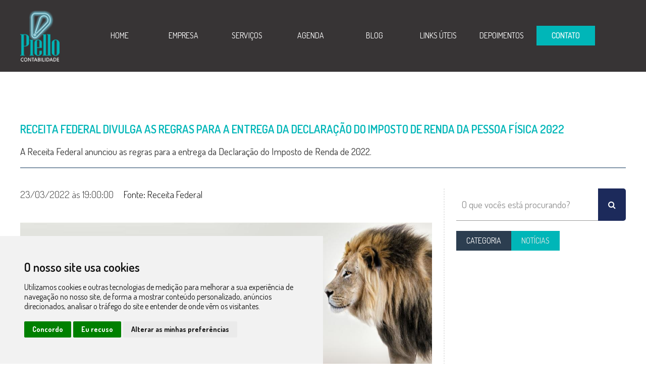

--- FILE ---
content_type: text/html; charset=UTF-8
request_url: https://www.piello.com.br/noticia/receita-federal-divulga-as-regras-para-a-entrega-da-declaracao-do-imposto-de-renda-da-pessoa-fisica-2022
body_size: 34018
content:
<!DOCTYPE html>
<html lang="pt-br">
<head itemscope itemtype="https://schema.org/WebSite">
<meta content="text/html; charset=UTF8" />
<title>Receita Federal divulga as regras para a entrega da Declaração do Imposto de Renda da Pessoa Física 2022 | Piello Contabilidade</title>
            <meta name="description" content="A Receita Federal anunciou as regras para a entrega da Declaração do Imposto de Renda de 2022."/>
            <link rel="canonical" href="https://www.piello.com.br/noticia/receita-federal-divulga-as-regras-para-a-entrega-da-declaracao-do-imposto-de-renda-da-pessoa-fisica-2022"/>
            <meta name="msapplication-tap-highlight" content="no" />
            <meta name="apple-mobile-web-app-title" content="Receita Federal divulga as regras para a entrega da Declaração do Imposto de Renda da Pessoa Física 2022 | Piello Contabilidade">

            <meta itemprop="name" content="Receita Federal divulga as regras para a entrega da Declaração do Imposto de Renda da Pessoa Física 2022 | Piello Contabilidade"/>
            <meta itemprop="description" content="A Receita Federal anunciou as regras para a entrega da Declaração do Imposto de Renda de 2022."/>
            <meta itemprop="image" content="https://www.piello.com.br/upload/1684022092-receita-federal-divulga-as-regras-para-a-entrega-da-declaracao-do-imposto-de-renda-da-pessoa-fisica-2022.jpg" />
            <link rel="publisher" href="https://plus.google.com/" />

            <meta property="og:locale" content="pt_BR" />
            <meta property="og:url" content="https://www.piello.com.br/noticia/receita-federal-divulga-as-regras-para-a-entrega-da-declaracao-do-imposto-de-renda-da-pessoa-fisica-2022" />
            <meta property="og:title" content="Receita Federal divulga as regras para a entrega da Declaração do Imposto de Renda da Pessoa Física 2022 | Piello Contabilidade" />
            <meta property="og:description" content="A Receita Federal anunciou as regras para a entrega da Declaração do Imposto de Renda de 2022." />
            <meta property="og:site_name" content="Desenvolvimento e Piello Contabilidade" />
            <meta property="og:type" content="article" />
            <meta property="article:author" content="Receita Federal" />
            <meta property="article:section" content="Imposto de Renda">
            <meta property="article:published_time" content="23/03/2022">
            <meta property="fb:admins" content="https://www.piello.com.br/"/>
            <meta property="og:image" content="https://www.piello.com.br/upload/1684022092-receita-federal-divulga-as-regras-para-a-entrega-da-declaracao-do-imposto-de-renda-da-pessoa-fisica-2022.jpg" />
            <meta property="og:image:type" content="image/jpg" />
            <meta property="og:image:width" content="1220" />
            <meta property="og:image:height" content="441" />
            <meta property="og:locale" content="pt_BR" />

            <meta name="twitter:title" content="Receita Federal divulga as regras para a entrega da Declaração do Imposto de Renda da Pessoa Física 2022 | Piello Contabilidade"/>
            <meta name="twitter:description" content="A Receita Federal anunciou as regras para a entrega da Declaração do Imposto de Renda de 2022."/>
            <meta name="twitter:url" content="https://www.piello.com.br/noticia/receita-federal-divulga-as-regras-para-a-entrega-da-declaracao-do-imposto-de-renda-da-pessoa-fisica-2022" />
            <meta name="twitter:card" content="summary"/>
            <meta name="twitter:site" content="https://www.piello.com.br/"/>
            <meta name="twitter:image" content="https://www.piello.com.br/upload/1684022092-receita-federal-divulga-as-regras-para-a-entrega-da-declaracao-do-imposto-de-renda-da-pessoa-fisica-2022.jpg" />
            <script type="application/ld+json">{
                "@id": "https://www.piello.com.br/noticia/receita-federal-divulga-as-regras-para-a-entrega-da-declaracao-do-imposto-de-renda-da-pessoa-fisica-2022#id/website", 
                "@context": "https://schema.org", 
                "@type": "LiveBlogPosting", 
                "name": "Receita Federal divulga as regras para a entrega da Declaração do Imposto de Renda da Pessoa Física 2022", 
                "description": "A Receita Federal anunciou as regras para a entrega da Declaração do Imposto de Renda de 2022.", 
                "url": "https://www.piello.com.br/noticia/receita-federal-divulga-as-regras-para-a-entrega-da-declaracao-do-imposto-de-renda-da-pessoa-fisica-2022", 
                "image": "https://www.piello.com.br/upload/1684022092-receita-federal-divulga-as-regras-para-a-entrega-da-declaracao-do-imposto-de-renda-da-pessoa-fisica-2022.jpg",
                "coverageStartTime":"2022-03-23T19:16:04-17:10:46",
                "coverageEndTime":"2022-03-23T19:16:04-17:10:46",
                "potentialAction": [
                    {
                        "@context": "https://schema.org", 
                        "@type": "SearchAction", 
                        "target": "https://www.piello.com.br/noticia/receita-federal-divulga-as-regras-para-a-entrega-da-declaracao-do-imposto-de-renda-da-pessoa-fisica-2022?s={search_term_string}", 
                        "query-input": "required name=search_term_string"
                    }
                ]
            }
            {
            "@context":"http://schema.org",
            "@type":"LiveBlogPosting",
            "@id": "https://www.piello.com.br/noticia/receita-federal-divulga-as-regras-para-a-entrega-da-declaracao-do-imposto-de-renda-da-pessoa-fisica-2022#id/website", 
            "about":{
              "@type":"Event",
              "startDate":"2022-03-23:19:16:04-17:10:46",
              "name":"Receita Federal divulga as regras para a entrega da Declaração do Imposto de Renda da Pessoa Física 2022"
            },
            "coverageStartTime":"2022-03-23T19:16:04-17:10:46",
            "coverageEndTime":"2022-03-23T19:16:04-17:10:46",
            "headline":"Receita Federal divulga as regras para a entrega da Declaração do Imposto de Renda da Pessoa Física 2022",
            "description":"A Receita Federal anunciou as regras para a entrega da Declaração do Imposto de Renda de 2022.",
            "liveBlogUpdate":[
              {
                "@type":"BlogPosting",
                "headline":"Receita Federal divulga as regras para a entrega da Declaração do Imposto de Renda da Pessoa Física 2022",
                "datePublished":"2022-03-23T19:16:04-17:10:46",
                "articleBody": "A Receita Federal anunciou as regras para a entrega da Declaração do Imposto de Renda de 2022."
              },
              {
                "@type":"BlogPosting",
                "headline":"Receita Federal divulga as regras para a entrega da Declaração do Imposto de Renda da Pessoa Física 2022",
                "datePublished":"2022-03-23T19:16:04-17:10:46",
                "image":"https://www.piello.com.br/upload/1684022092-receita-federal-divulga-as-regras-para-a-entrega-da-declaracao-do-imposto-de-renda-da-pessoa-fisica-2022.jpg"
              }
            ]
          }
            </script>
            <meta content="pt-br" />
<meta content="atualiza" />
<meta content="ie=edge" />
<meta name="google-site-verification" content="MACIBae2HxHS7q1UCAHEbova-1T5n6egh-Xzi1fHbvk" />
<meta name="viewport" content="width=device-width, initial-scale=1, minimum-scale=1, maximum-scale=1, user-scalable=no" />
<meta name="p:domain_verify" content="MACIBae2HxHS7q1UCAHEbova-1T5n6egh-Xzi1fHbvk"/>
<meta name="geo.placename" content="Rua Domingos Píres Brito, 20" />
<meta name="geo.region" content="São Paulo/SP-BR" />
<meta name="geo.position" content="-23.588031;-46.549906" />
<meta name="ICBM" content="-23.588031, -46.549906" />
<meta name="url" content="https://www.piello.com.br/" />
<meta name="classification" content="Escritório Contábil, Contabilidade, Contador" />
<meta name="rating" content="general" />
<meta name="fone" content="+55(11)4323-6821"/>
<meta name="city" content="São Paulo/SP"/>
<meta name="country" content="Brasil"/>
<meta name="creator" content="Web Designer - Antônio Luiz Alves" />
<meta name="publisher" content="Web Designer - Antônio Luiz Alves" />
<meta name="copyright" content="Copyright © 2016 - 2026 | Web Designer - Antônio Luiz Alves" />
<meta name="REVISIT-AFTER" content="3 Days" />
<meta name="AUDIENCE" content="all" />
<meta name="DISTRIBUTION" content="Global" />
<meta name="ROBOTS" content="index, follow" />
<meta name="GOOGLEBOT" content="index, follow" />
<meta name="AUTHOR" content="Web Designer - Antônio Luiz Alves" />
<meta name="google-site-verification" content="dwB9oEBN-lo2vvxqu77sfk6aV7vqcvItBvUCPEDunmA" />

<link href="https://www.piello.com.br/images/header/favicon-16.png" rel="icon" type="image/png" sizes="16x16" />
<link href="https://www.piello.com.br/css/boot.css" rel="stylesheet" media="all" />
<link href="https://www.piello.com.br/css/style.css" rel="stylesheet" media="all" />
<link href="https://www.piello.com.br/css/animate.css" rel="stylesheet" media="all" />
<link href="https://www.piello.com.br/css/touch.css" rel="stylesheet" media="all" />
<link href="https://www.piello.com.br/css/fancybox.css" rel="stylesheet" media="all" />
<link href="https://www.piello.com.br/css/swiper.css" rel="stylesheet" media="all" />
<link href="https://cdnjs.cloudflare.com/ajax/libs/font-awesome/5.11.2/css/all.css" rel="stylesheet" media="all" />
<link href="https://maxcdn.bootstrapcdn.com/font-awesome/4.6.3/css/font-awesome.min.css" rel="stylesheet" media="all" />
<link href="https://fonts.googleapis.com/css?family=Dosis:200,300,400,500,600,700,800,900&display=swap" rel="stylesheet" media="all" />
<link href="https://fonts.googleapis.com/icon?family=Material+Icons" rel="stylesheet" media="all" />

<script src="https://ajax.googleapis.com/ajax/libs/jquery/3.2.1/jquery.min.js"></script>
<script async src="https://cdnjs.cloudflare.com/ajax/libs/jquery-price-format/2.1/jquery.priceformat.min.js"></script>
<script async src='https://www.google.com/recaptcha/api.js?hl=pt-BR'></script>
<script async src="https://translate.google.com/translate_a/element.js?cb=googleTranslateElementInit"></script>
<script async src="https://cdn.widgetwhats.com/script.min.js" data-id="53144"></script>
<script async src="https://www.piello.com.br/js/app.js"></script>
<script async src="https://www.piello.com.br/js/touch.js"></script>
<script async src="https://www.piello.com.br/js/wow.js"></script>
<script async src="https://www.piello.com.br/js/waypoints.js"></script>
<script async src="https://www.piello.com.br/js/counterup.js"></script>
<script async src="https://www.piello.com.br/js/fancybox.js"></script>
<script src="https://www.piello.com.br/js/swiper.js"></script>
<script async src="https://www.piello.com.br/js/imask.js"></script>
<script async src="https://www.piello.com.br/js/mask.js"></script>
<!--[if lt IE 9]>
<script src="./js/html5shiv.js"></script>
<![endif]-->
<script>
    window.addEventListener('scroll', function() {
        var menuFixo = document.querySelector('.header');
        menuFixo.classList.toggle('menufixo', window.scrollY > 0);
    });
</script>
<script>
    //Efeito --------------------------------------------------------------------------------------------------------------------------------
    new WOW().init();
</script>
<script src="https://apis.google.com/js/platform.js" async defer>
    {lang: 'pt-BR'}
</script>
<!-- Google Tag Manager -->
<script>(function(w,d,s,l,i){w[l]=w[l]||[];w[l].push({'gtm.start':
new Date().getTime(),event:'gtm.js'});var f=d.getElementsByTagName(s)[0],
j=d.createElement(s),dl=l!='dataLayer'?'&l='+l:'';j.async=true;j.src=
'https://www.googletagmanager.com/gtm.js?id='+i+dl;f.parentNode.insertBefore(j,f);
})(window,document,'script','dataLayer','GTM-NJS3W9Z');</script>
<!-- End Google Tag Manager -->
<!-- Cookie Consent by FreePrivacyPolicy.com https://www.FreePrivacyPolicy.com -->
<script type="text/javascript" src="//www.freeprivacypolicy.com/public/cookie-consent/4.1.0/cookie-consent.js" charset="UTF-8"></script>
<script type="text/javascript" charset="UTF-8">
document.addEventListener('DOMContentLoaded', function () {
cookieconsent.run({"notice_banner_type":"simple","consent_type":"express","palette":"light","language":"pt","page_load_consent_levels":["strictly-necessary"],"notice_banner_reject_button_hide":false,"preferences_center_close_button_hide":false,"page_refresh_confirmation_buttons":false,"website_name":"piello"});
});
</script>

<noscript>Cookie Consent by <a href="https://www.freeprivacypolicy.com/">Free Privacy Policy Generator</a></noscript>
<!-- End Cookie Consent by FreePrivacyPolicy.com https://www.FreePrivacyPolicy.com -->
<!-- Below is the link that users can use to open Preferences Center to change their preferences. Do not modify the ID parameter. Place it where appropriate, style it as needed. -->

</head>
<body>
<!-- Google Tag Manager (noscript) -->
<noscript><iframe src="https://www.googletagmanager.com/ns.html?id=GTM-NJS3W9Z"
height="0" width="0" style="display:none;visibility:hidden"></iframe></noscript>
<!-- End Google Tag Manager (noscript) -->
<script async src="https://platform.twitter.com/widgets.js" charset="utf-8"></script>
<div id="fb-root"></div>
<script>
    (function (d, s, id) {
        var js, fjs = d.getElementsByTagName(s)[0];
        if (d.getElementById(id))
            return;
        js = d.createElement(s);
        js.id = id;
        js.src = 'https://connect.facebook.net/pt_BR/sdk.js#xfbml=1&version=v2.12&appId=425630277879384&autoLogAppEvents=1';
        fjs.parentNode.insertBefore(js, fjs);
    }(document, 'script', 'facebook-jssdk'));
</script>
<div class="main_header" id="menuHeader" data-container="menu">
    <header class="main_header" id="menuHeader">
        <div class="header">
            <div class="container">
                <div class="header-box">
                    <div class="logo align-c">
                        <figure>
                            <a href="https://www.piello.com.br/" title="Piello Contabilidade"><img src="https://www.piello.com.br/images/header/piello-contabilidade.png" title="Piello Contabilidade" alt="[Piello Contabilidade]" /></a>
                            <figcaption class="size-0">Piello Contabilidade</figcaption>
                        </figure>
                        <div class="size-0"><h1>Piello Contabilidade</h1></div>
                    </div>
                    <div class="info">
                        <div class="menu">
                            <div class="header-bar bg-11">
                                <a href="#" class="bt-menu"><span><i class="fa fa-bars" aria-hidden="true"></i></span></a>
                            </div>
                            <div class="header-nav" itemscope itemtype="http://schema.org/Menu">
                                <div class="nav" id="top">
                                    <ul>
                                        <li><a href="https://www.piello.com.br/" title="Página inicial" itemprop="name" itemprop="url">Home</a></li>
                                        <li><a href="https://www.piello.com.br/empresa" title="Sabia mais sobre a Piello Contabilidade" itemprop="name" itemprop="url">Empresa</a></li>
                                        <li><a href="https://www.piello.com.br/servicos" title="Conheça nossos Serviços" itemprop="name" itemprop="url">Serviços</a></li>
                                        <li><a href="https://www.piello.com.br/agenda-de-obrigacoes" title="Agenda de Obrigações" itemprop="name" itemprop="url">Agenda</a></li>
                                        <li><a href="https://www.piello.com.br/noticias" title="Acompanhe em nosso Blog notícias e dicas no ramo contábil" itemprop="name" itemprop="url">Blog</a></li>
                                        <li><a href="https://www.piello.com.br/links-uteis" title="Links para facilitar seu trabalho" itemprop="name" itemprop="url">Links Úteis</a></li>
                                        <li><a href="https://www.piello.com.br/depoimentos" title="Veja alguns depoimentos de nossos clientes" itemprop="name" itemprop="url">Depoimentos</a></li>
                                        <!--<li><a href="https://www.piello.com.br/certificado-digital" title="Adquiri seu Certificado Digital agora mesmo" itemprop="name" itemprop="url">Certificado Digital</a></li>//-->
                                        <li><a href="https://www.piello.com.br/contato" title="Entre em contato conosco" itemprop="name" itemprop="url" class="destaque-nav"><span>Contato</span></a></li>
                                    </ul>
                                </div>
                            </div>
                        </div>
                    </div>
                </div>
            </div>
        </div>
    </header>
</div><main>
    <section class="main_blog">
    <div class="blog-postagem-titulo pa-normal">
        <div class="container">
            <header><h1 class="size-3 font-semi-bold color-11 text-m">Receita Federal divulga as regras para a entrega da Declaração do Imposto de Renda da Pessoa Física 2022</h1></header>
            <div class="resumo"><h2 class="size-2 font-normal color-6">A Receita Federal anunciou as regras para a entrega da Declaração do Imposto de Renda de 2022.</h2></div>
        </div>
    </div>
    <section class="blog-postagem">
        <div class="container">
            <div class="postagem">
                <div class="conteudo">
                    <div class="publicacao">
                        <ul>
                            <li><span class="size-2 font-light color-6">23/03/2022 &agrave;s 19:00:00</span></li>
                            <li><a href="" title="Receita Federal" target="_blank"><span class="size-2 font-light color-7">Fonte: Receita Federal</span></a></li>
                        </ul>
                    </div>
                    <div class="imagem">
                        <figure>
                            <img src="https://www.piello.com.br/upload/1684022092-receita-federal-divulga-as-regras-para-a-entrega-da-declaracao-do-imposto-de-renda-da-pessoa-fisica-2022.jpg" title="Receita Federal divulga as regras para a entrega da Declaração do Imposto de Renda da Pessoa Física 2022" alt="[Receita Federal divulga as regras para a entrega da Declaração do Imposto de Renda da Pessoa Física 2022]" />
                            <figcaption class="size-0">Receita Federal divulga as regras para a entrega da Declaração do Imposto de Renda da Pessoa Física 2022</figcaption>
                        </figure>
                    </div>
                    <div class="compartilhar">
                        <ul>
                            <li><h3 class="size-2 font-light color-5 text-m">Compartilhe e Avalie</h3></li>
                            <li><a href="https://api.whatsapp.com/send?text=Compartilhe a matéria: Receita Federal divulga as regras para a entrega da Declaração do Imposto de Renda da Pessoa Física 2022 - https://www.piello.com.br/noticia/receita-federal-divulga-as-regras-para-a-entrega-da-declaracao-do-imposto-de-renda-da-pessoa-fisica-2022" title="Clique aqui para compatilhar a Matéria de Receita Federal divulga as regras para a entrega da Declaração do Imposto de Renda da Pessoa Física 2022" class="fb-xfbml-parse-ignore size-4" target="_blank"><i class="fa fa-whatsapp compartilhar-whatsapp" aria-hidden="true"></i></a></li>
                            <li><div class="fb-share-button" data-href="https://www.piello.com.br/noticia/receita-federal-divulga-as-regras-para-a-entrega-da-declaracao-do-imposto-de-renda-da-pessoa-fisica-2022" data-layout="button" data-size="large"><a href="https://www.facebook.com/sharer/sharer.php?u=https://www.piello.com.br/noticia/receita-federal-divulga-as-regras-para-a-entrega-da-declaracao-do-imposto-de-renda-da-pessoa-fisica-2022" title="Clique aqui para compatilhar a Matéria de Receita Federal divulga as regras para a entrega da Declaração do Imposto de Renda da Pessoa Física 2022" class="fb-xfbml-parse-ignore" target="_blank">Facebook</a></div></li>
                            <li>
                                <div class="avaliacao">
                                    <div class="barra bg-2">
                                        <span class="bg"></span>
                                        <span class="estrelas">
                                                                                        <span class="star" data-vote="1">
                                                <span class="starAbsolute"></span>
                                            </span>
                                                                                        <span class="star" data-vote="2">
                                                <span class="starAbsolute"></span>
                                            </span>
                                                                                        <span class="star" data-vote="3">
                                                <span class="starAbsolute"></span>
                                            </span>
                                                                                        <span class="star" data-vote="4">
                                                <span class="starAbsolute"></span>
                                            </span>
                                                                                        <span class="star" data-vote="5">
                                                <span class="starAbsolute"></span>
                                            </span>
                                            
                                        </span>
                                    </div><p class="votos size-0"><span></span> votos</p>                                </div>
                                <span class="ratingAverage" data-average=""></span>
                                <span class="article" data-id="113"></span>
                            </li>
                        </ul>
                    </div>
                    <div class="texto"><p>O prazo de envio teve por in&iacute;cio &agrave;s 8 horas do dia 07 de mar&ccedil;o e termina &agrave;s 23h59min59s (vinte e tr&ecirc;s horas, cinquenta e nove minutos e cinquenta e nove segundos) hor&aacute;rio de Bras&iacute;lia, do dia 29 de abril de 2022. Ap&oacute;s esta data, o contribuinte que apresentar a declara&ccedil;&atilde;o receber&aacute; multa pelo atraso.</p>

<p>De acordo com o Secret&aacute;rio Especial da Receita Federal, auditor-fiscal Julio Cesar Vieira Gomes, a expectativa &eacute; de que 34.100.000 declara&ccedil;&otilde;es sejam enviadas at&eacute; o final do prazo.</p>

<p>Entre as novidades deste ano, est&atilde;o o acesso ampliado &agrave; declara&ccedil;&atilde;o pr&eacute;-preenchida por meio de todas as plataformas dispon&iacute;veis e o recebimento da restitui&ccedil;&atilde;o e o pagamento de DARF via PIX.</p>

<p>De acordo com o auditor-fiscal Jos&eacute; Carlos da Fonseca, respons&aacute;vel pelo programa do Imposto de Renda 2022, o Programa Gerador da Declara&ccedil;&atilde;o (PGD) ficou dispon&iacute;vel para download a partir das 8 horas do dia 07 de mar&ccedil;o de 2022 e a Instru&ccedil;&atilde;o Normativa RFB n&ordm; 2065 com as regras deste ano foi publicada no DOU de sexta-feira 25/02.</p>

<h2>Obrigatoriedade de Apresenta&ccedil;&atilde;o</h2>

<h3>Entre os contribuintes que est&atilde;o obrigados a apresentar a declara&ccedil;&atilde;o anual referente ao exerc&iacute;cio de 2022, ano-calend&aacute;rio 2021, est&atilde;o aqueles que:</h3>

<p>I - receberam rendimentos tribut&aacute;veis, sujeitos ao ajuste na declara&ccedil;&atilde;o, cuja soma foi superior a R$ 28.559,70 (vinte e oito mil, quinhentos e cinquenta e nove reais e setenta centavos) e, em rela&ccedil;&atilde;o &agrave; atividade rural, obtiveram receita bruta em valor superior a R$ 142.798,50 (cento e quarenta e dois mil, setecentos e noventa e oito reais e cinquenta centavos);</p>

<p>II - receberam rendimentos isentos, n&atilde;o tribut&aacute;veis ou tributados exclusivamente na fonte, cuja soma foi superior a R$ 40.000,00 (quarenta mil reais);</p>

<h2>Tamb&eacute;m est&atilde;o obrigadas a apresentar a declara&ccedil;&atilde;o aquelas pessoas f&iacute;sicas residentes no Brasil que no ano-calend&aacute;rio de 2021, entre outros:</h2>

<p>- Obtiveram, em qualquer m&ecirc;s, ganho de capital na aliena&ccedil;&atilde;o de bens ou direitos, sujeito &agrave; incid&ecirc;ncia do imposto, ou realizaram opera&ccedil;&otilde;es em bolsas de valores, de mercadorias, de futuros e assemelhadas;</p>

<p>- Tiveram, em 31 de dezembro, a posse ou a propriedade de bens ou direitos, inclusive terra nua, de valor total superior a R$ 300.000,00 (trezentos mil reais);</p>

<h3>Formas de Elabora&ccedil;&atilde;o&nbsp;</h3>

<p>- Computador, por meio do PGD IRPF 2022, dispon&iacute;vel no s&iacute;tio da Secretaria da Receita Federal do Brasil (RFB) na Internet, no endere&ccedil;o: www.gov.br/receitafederal/pt-br;</p>

<p>- Dispositivos m&oacute;veis, tais como tablets e smartphones, mediante acesso ao servi&ccedil;o &ldquo;Meu Imposto de Renda&rdquo;, dispon&iacute;vel por meio do aplicativo APP &ldquo;Meu Imposto de Renda&rdquo;, dispon&iacute;vel nas lojas de aplicativos Google Play, para o sistema operacional Android, ou App Store, para o sistema operacional iOS;</p>

<p>- Computador, mediante acesso ao servi&ccedil;o &ldquo;Meu Imposto de Renda&rdquo;, dispon&iacute;vel no Centro Virtual de Atendimento (e-CAC) que pode ser acessado atrav&eacute;s deste endere&ccedil;o: eCAC - Centro Virtual de Atendimento (fazenda.gov.br), de acordo com o disposto na Instru&ccedil;&atilde;o Normativa RFB n&ordm; 1.995, de 24 de novembro de 2020.</p>

<h3>Declara&ccedil;&atilde;o Pr&eacute;-Preenchida</h3>

<p>A declara&ccedil;&atilde;o pr&eacute;-preenchida poder&aacute; ser obtida tamb&eacute;m por meio de autentica&ccedil;&atilde;o no portal &uacute;nico Gov.br em conta com n&iacute;vel Ouro ou Prata (&eacute; poss&iacute;vel acesso ao portal &uacute;nico com certificado digital, que torna a conta em n&iacute;vel ouro).</p>

<p>A declara&ccedil;&atilde;o Pr&eacute;-preenchida de 2022, dispon&iacute;vel a partir de 15 de mar&ccedil;o, &nbsp;poder&aacute; ser utilizada por todos os contribuintes que possuam conta gov.br nos n&iacute;veis ouro ou prata, em todas as formas de preenchimento dispon&iacute;veis:</p>

<ul>
	<li>On-line &ndash; no Portal e-CAC;</li>
	<li>No computador &ndash; com o PGD IRPF;</li>
	<li>Em dispositivos m&oacute;veis &ndash; com o app Meu Imposto de Renda.</li>
</ul>

<p>A Declara&ccedil;&atilde;o Pr&eacute;-Preenchida possui informa&ccedil;&otilde;es relativas a rendimentos, dedu&ccedil;&otilde;es, bens e direitos e d&iacute;vidas e &ocirc;nus reais e que s&atilde;o alimentadas diretamente no PGD IRPF 2022, sem a necessidade de digita&ccedil;&atilde;o, sendo de responsabilidade do contribuinte a verifica&ccedil;&atilde;o da corre&ccedil;&atilde;o de todos os dados pr&eacute;-preenchidos na declara&ccedil;&atilde;o, devendo realizar as altera&ccedil;&otilde;es, inclus&otilde;es e exclus&otilde;es das informa&ccedil;&otilde;es necess&aacute;rias, se for o caso.</p>

<h3>Restitui&ccedil;&atilde;o e Pagamento via PIX</h3>

<p>Neste ano tamb&eacute;m ser&aacute; poss&iacute;vel receber a restitui&ccedil;&atilde;o do imposto de renda por PIX, desde que a chave PIX seja o CPF do titular da declara&ccedil;&atilde;o.</p>

<p>Importante destacar que n&atilde;o ser&aacute; poss&iacute;vel informar chave PIX diferente do CPF. Ou seja, e-mails, telefones ou chaves aleat&oacute;rias n&atilde;o podem ser utilizados para recebimento de restitui&ccedil;&atilde;o do imposto de renda e que a data e ordem do cr&eacute;dito seguir&atilde;o as prioriza&ccedil;&otilde;es ?institu&iacute;das em lei.</p>

<p>Tamb&eacute;m ser&aacute; poss&iacute;vel pagar com PIX o DARF emitido pelo programa/aplicativo do imposto de renda quando houver imposto a pagar. O DARF ser&aacute; emitido com o QR Code, facilitando o pagamento.</p>

<h2>Dedu&ccedil;&otilde;es</h2>

<h3>Para o exerc&iacute;cio de 2022, ano-calend&aacute;rio de 2021, informa-se que:</h3>

<ul>
	<li>as dedu&ccedil;&otilde;es com dependentes est&atilde;o limitadas a R$ 2.275,08 por dependente;</li>
	<li>as despesas com educa&ccedil;&atilde;o t&ecirc;m limite individual anual de R$ 3.561,50;</li>
	<li>limite de dedu&ccedil;&atilde;o do desconto simplificado de R$ 16.754,34</li>
	<li>para constarem na declara&ccedil;&atilde;o, os dependentes, de qualquer idade, dever&atilde;o estar inscritos no CPF.</li>
</ul>

<h3>Cronograma de Restitui&ccedil;&atilde;o</h3>

<p>A restitui&ccedil;&atilde;o do Imposto sobre a Renda da Pessoa F&iacute;sica (IRPF), referente ao exerc&iacute;cio de 2022, ano-calend&aacute;rio de 2021, ser&aacute; efetuada em 5 (cinco) lotes, no per&iacute;odo de maio a setembro de 2022.</p>

<ul>
	<li>1&ordm; lote - 31 de maio de 2022;</li>
	<li>2&ordm; lote - 30 de junho de 2022;</li>
	<li>3&ordm; lote - &nbsp;29 de julho de 2022;</li>
	<li>4&ordm; lote - &nbsp;31 de agosto de 2022; e</li>
	<li>5&ordm; lote - 30 de setembro de 2022.</li>
</ul>

<p><strong>Voc&ecirc; ainda possui alguma d&uacute;vida?</strong></p>

<p>Caso tenha interesse em fazer sua declara&ccedil;&atilde;o conosco, entre contato atrav&eacute;s da p&aacute;gina Contato ou pelas Redes Sociais: <a href="https://www.facebook.com/piellocontabilidade/" target="_blank">Facebook</a>, <a href="https://instagram.com/piello.contabilidade" target="_blank">Instagram</a>, <a href="https://www.linkedin.com/company/piellocontabilidade/" target="_blank">Linkedin</a> e <a href="https://api.whatsapp.com/send?phone=5511980328669" target="_blank">Whatsapp</a>..</p>

<p>N&atilde;o deixe de acessar nosso Blog, sempre trazemos novidades pra voc&ecirc;!</p>
</div>
					                    <section class="videos ma-b">
                        <div class="videos-info">
                            <header class="text-m"><h2 class="size-5 font-regular color-5 text-m">Assita o vídeo sobre: <mark class="color-8 font-semi-bold">Receita Federal divulga as regras para a entrega da Declaração do Imposto de Renda da Pessoa Física 2022</mark></h2></header>
                        </div>
                        <div class="videos-box">
                                                        <div class="video align-c">
                                <iframe src="https://www.youtube.com/embed/9rKXXCFNOUc?autoplay=0&cc_load_policy=1&controls=1&disablekb=0&fs=1&modestbranding=1&iv_load_policy=3" id="ytplayer" type="text/html" frameborder="0" allow="accelerometer; autoplay; encrypted-media; gyroscope; picture-in-picture" allowfullscreen></iframe>                            </div>
                                                    </div>
                    </section>
                                        <section class="comentarios">
                        <div class="comentarios-info">
                            <header class="ma-b"><h2 class="size-5 font-light color-5 text-m">Gostou do post? <mark class="color-8">Comenta aí!</mark></h2></header>
                        </div>
                        <div class="comentarios-form">
                                                        <form name="form" action="" method="post" enctype="multipart/form-data" class="form-comentario">
                                <input type="text" name="nome" id="nome" title="Digite seu nome" value="" required="on" placeholder="Digite seu nome" tabindex="1" />
                                <input type="email" name="email" id="email" title="Digite seu e-mail" value="" required="on" placeholder="Digite seu e-mail" tabindex="2" />
                                <textarea name="comentario" id="campo1" title="Digite o seu comentário" required="on" placeholder="Comentário" tabindex="3" cols="" rows="" onkeyup="mostrarResultado(this.value,300,'spcontando1');contarCaracteres(this.value,300,'sprestante1','campo1')"></textarea>
                                <span id="spcontando1" class="info-textarea"></span><br />
                                <div class="g-recaptcha" data-sitekey="6LeHfF0UAAAAACcZqHgxNA4po5zV4QUEjLsmspgE"></div>
                                <input type="hidden" name="acao" value="enviar" />
                                <input type="submit" name="submit" value="ENVIAR" title="Clique aqui para enviar o comentário" class="bt-enviar-comentario ma-normal text-l" tabindex="4"/>
                            </form>
                        </div>
                                            </section>
                                    </div>
                <div class="linha-v"></div>
                <aside class="sidebar">
                    <div class="pesquisa">
                        <form name="form" action="https://www.piello.com.br/" method="GET" enctype="multipart/form-data" class="form-pesquisar ma-b">
                            <input type="search" name="pt" id="busca" value="" placeholder="O que vocês está procurando?" />
                            <button><i class="fa fa-search" aria-hidden="true"></i></button>
                        </form>
                    </div>
                    <div class="categorias">
                        <header><h1 class="text-m"><span class="bg-9 size-1 font-regular color-1">Categoria </span><span class="bg-11 size-1 font-regular color-3">Notícias</span></h1></header>
                        <ul>
                            

--- FILE ---
content_type: text/html; charset=utf-8
request_url: https://www.google.com/recaptcha/api2/anchor?ar=1&k=6LeHfF0UAAAAACcZqHgxNA4po5zV4QUEjLsmspgE&co=aHR0cHM6Ly93d3cucGllbGxvLmNvbS5icjo0NDM.&hl=pt-BR&v=PoyoqOPhxBO7pBk68S4YbpHZ&size=normal&anchor-ms=20000&execute-ms=30000&cb=pa6cpwqrue98
body_size: 49757
content:
<!DOCTYPE HTML><html dir="ltr" lang="pt-BR"><head><meta http-equiv="Content-Type" content="text/html; charset=UTF-8">
<meta http-equiv="X-UA-Compatible" content="IE=edge">
<title>reCAPTCHA</title>
<style type="text/css">
/* cyrillic-ext */
@font-face {
  font-family: 'Roboto';
  font-style: normal;
  font-weight: 400;
  font-stretch: 100%;
  src: url(//fonts.gstatic.com/s/roboto/v48/KFO7CnqEu92Fr1ME7kSn66aGLdTylUAMa3GUBHMdazTgWw.woff2) format('woff2');
  unicode-range: U+0460-052F, U+1C80-1C8A, U+20B4, U+2DE0-2DFF, U+A640-A69F, U+FE2E-FE2F;
}
/* cyrillic */
@font-face {
  font-family: 'Roboto';
  font-style: normal;
  font-weight: 400;
  font-stretch: 100%;
  src: url(//fonts.gstatic.com/s/roboto/v48/KFO7CnqEu92Fr1ME7kSn66aGLdTylUAMa3iUBHMdazTgWw.woff2) format('woff2');
  unicode-range: U+0301, U+0400-045F, U+0490-0491, U+04B0-04B1, U+2116;
}
/* greek-ext */
@font-face {
  font-family: 'Roboto';
  font-style: normal;
  font-weight: 400;
  font-stretch: 100%;
  src: url(//fonts.gstatic.com/s/roboto/v48/KFO7CnqEu92Fr1ME7kSn66aGLdTylUAMa3CUBHMdazTgWw.woff2) format('woff2');
  unicode-range: U+1F00-1FFF;
}
/* greek */
@font-face {
  font-family: 'Roboto';
  font-style: normal;
  font-weight: 400;
  font-stretch: 100%;
  src: url(//fonts.gstatic.com/s/roboto/v48/KFO7CnqEu92Fr1ME7kSn66aGLdTylUAMa3-UBHMdazTgWw.woff2) format('woff2');
  unicode-range: U+0370-0377, U+037A-037F, U+0384-038A, U+038C, U+038E-03A1, U+03A3-03FF;
}
/* math */
@font-face {
  font-family: 'Roboto';
  font-style: normal;
  font-weight: 400;
  font-stretch: 100%;
  src: url(//fonts.gstatic.com/s/roboto/v48/KFO7CnqEu92Fr1ME7kSn66aGLdTylUAMawCUBHMdazTgWw.woff2) format('woff2');
  unicode-range: U+0302-0303, U+0305, U+0307-0308, U+0310, U+0312, U+0315, U+031A, U+0326-0327, U+032C, U+032F-0330, U+0332-0333, U+0338, U+033A, U+0346, U+034D, U+0391-03A1, U+03A3-03A9, U+03B1-03C9, U+03D1, U+03D5-03D6, U+03F0-03F1, U+03F4-03F5, U+2016-2017, U+2034-2038, U+203C, U+2040, U+2043, U+2047, U+2050, U+2057, U+205F, U+2070-2071, U+2074-208E, U+2090-209C, U+20D0-20DC, U+20E1, U+20E5-20EF, U+2100-2112, U+2114-2115, U+2117-2121, U+2123-214F, U+2190, U+2192, U+2194-21AE, U+21B0-21E5, U+21F1-21F2, U+21F4-2211, U+2213-2214, U+2216-22FF, U+2308-230B, U+2310, U+2319, U+231C-2321, U+2336-237A, U+237C, U+2395, U+239B-23B7, U+23D0, U+23DC-23E1, U+2474-2475, U+25AF, U+25B3, U+25B7, U+25BD, U+25C1, U+25CA, U+25CC, U+25FB, U+266D-266F, U+27C0-27FF, U+2900-2AFF, U+2B0E-2B11, U+2B30-2B4C, U+2BFE, U+3030, U+FF5B, U+FF5D, U+1D400-1D7FF, U+1EE00-1EEFF;
}
/* symbols */
@font-face {
  font-family: 'Roboto';
  font-style: normal;
  font-weight: 400;
  font-stretch: 100%;
  src: url(//fonts.gstatic.com/s/roboto/v48/KFO7CnqEu92Fr1ME7kSn66aGLdTylUAMaxKUBHMdazTgWw.woff2) format('woff2');
  unicode-range: U+0001-000C, U+000E-001F, U+007F-009F, U+20DD-20E0, U+20E2-20E4, U+2150-218F, U+2190, U+2192, U+2194-2199, U+21AF, U+21E6-21F0, U+21F3, U+2218-2219, U+2299, U+22C4-22C6, U+2300-243F, U+2440-244A, U+2460-24FF, U+25A0-27BF, U+2800-28FF, U+2921-2922, U+2981, U+29BF, U+29EB, U+2B00-2BFF, U+4DC0-4DFF, U+FFF9-FFFB, U+10140-1018E, U+10190-1019C, U+101A0, U+101D0-101FD, U+102E0-102FB, U+10E60-10E7E, U+1D2C0-1D2D3, U+1D2E0-1D37F, U+1F000-1F0FF, U+1F100-1F1AD, U+1F1E6-1F1FF, U+1F30D-1F30F, U+1F315, U+1F31C, U+1F31E, U+1F320-1F32C, U+1F336, U+1F378, U+1F37D, U+1F382, U+1F393-1F39F, U+1F3A7-1F3A8, U+1F3AC-1F3AF, U+1F3C2, U+1F3C4-1F3C6, U+1F3CA-1F3CE, U+1F3D4-1F3E0, U+1F3ED, U+1F3F1-1F3F3, U+1F3F5-1F3F7, U+1F408, U+1F415, U+1F41F, U+1F426, U+1F43F, U+1F441-1F442, U+1F444, U+1F446-1F449, U+1F44C-1F44E, U+1F453, U+1F46A, U+1F47D, U+1F4A3, U+1F4B0, U+1F4B3, U+1F4B9, U+1F4BB, U+1F4BF, U+1F4C8-1F4CB, U+1F4D6, U+1F4DA, U+1F4DF, U+1F4E3-1F4E6, U+1F4EA-1F4ED, U+1F4F7, U+1F4F9-1F4FB, U+1F4FD-1F4FE, U+1F503, U+1F507-1F50B, U+1F50D, U+1F512-1F513, U+1F53E-1F54A, U+1F54F-1F5FA, U+1F610, U+1F650-1F67F, U+1F687, U+1F68D, U+1F691, U+1F694, U+1F698, U+1F6AD, U+1F6B2, U+1F6B9-1F6BA, U+1F6BC, U+1F6C6-1F6CF, U+1F6D3-1F6D7, U+1F6E0-1F6EA, U+1F6F0-1F6F3, U+1F6F7-1F6FC, U+1F700-1F7FF, U+1F800-1F80B, U+1F810-1F847, U+1F850-1F859, U+1F860-1F887, U+1F890-1F8AD, U+1F8B0-1F8BB, U+1F8C0-1F8C1, U+1F900-1F90B, U+1F93B, U+1F946, U+1F984, U+1F996, U+1F9E9, U+1FA00-1FA6F, U+1FA70-1FA7C, U+1FA80-1FA89, U+1FA8F-1FAC6, U+1FACE-1FADC, U+1FADF-1FAE9, U+1FAF0-1FAF8, U+1FB00-1FBFF;
}
/* vietnamese */
@font-face {
  font-family: 'Roboto';
  font-style: normal;
  font-weight: 400;
  font-stretch: 100%;
  src: url(//fonts.gstatic.com/s/roboto/v48/KFO7CnqEu92Fr1ME7kSn66aGLdTylUAMa3OUBHMdazTgWw.woff2) format('woff2');
  unicode-range: U+0102-0103, U+0110-0111, U+0128-0129, U+0168-0169, U+01A0-01A1, U+01AF-01B0, U+0300-0301, U+0303-0304, U+0308-0309, U+0323, U+0329, U+1EA0-1EF9, U+20AB;
}
/* latin-ext */
@font-face {
  font-family: 'Roboto';
  font-style: normal;
  font-weight: 400;
  font-stretch: 100%;
  src: url(//fonts.gstatic.com/s/roboto/v48/KFO7CnqEu92Fr1ME7kSn66aGLdTylUAMa3KUBHMdazTgWw.woff2) format('woff2');
  unicode-range: U+0100-02BA, U+02BD-02C5, U+02C7-02CC, U+02CE-02D7, U+02DD-02FF, U+0304, U+0308, U+0329, U+1D00-1DBF, U+1E00-1E9F, U+1EF2-1EFF, U+2020, U+20A0-20AB, U+20AD-20C0, U+2113, U+2C60-2C7F, U+A720-A7FF;
}
/* latin */
@font-face {
  font-family: 'Roboto';
  font-style: normal;
  font-weight: 400;
  font-stretch: 100%;
  src: url(//fonts.gstatic.com/s/roboto/v48/KFO7CnqEu92Fr1ME7kSn66aGLdTylUAMa3yUBHMdazQ.woff2) format('woff2');
  unicode-range: U+0000-00FF, U+0131, U+0152-0153, U+02BB-02BC, U+02C6, U+02DA, U+02DC, U+0304, U+0308, U+0329, U+2000-206F, U+20AC, U+2122, U+2191, U+2193, U+2212, U+2215, U+FEFF, U+FFFD;
}
/* cyrillic-ext */
@font-face {
  font-family: 'Roboto';
  font-style: normal;
  font-weight: 500;
  font-stretch: 100%;
  src: url(//fonts.gstatic.com/s/roboto/v48/KFO7CnqEu92Fr1ME7kSn66aGLdTylUAMa3GUBHMdazTgWw.woff2) format('woff2');
  unicode-range: U+0460-052F, U+1C80-1C8A, U+20B4, U+2DE0-2DFF, U+A640-A69F, U+FE2E-FE2F;
}
/* cyrillic */
@font-face {
  font-family: 'Roboto';
  font-style: normal;
  font-weight: 500;
  font-stretch: 100%;
  src: url(//fonts.gstatic.com/s/roboto/v48/KFO7CnqEu92Fr1ME7kSn66aGLdTylUAMa3iUBHMdazTgWw.woff2) format('woff2');
  unicode-range: U+0301, U+0400-045F, U+0490-0491, U+04B0-04B1, U+2116;
}
/* greek-ext */
@font-face {
  font-family: 'Roboto';
  font-style: normal;
  font-weight: 500;
  font-stretch: 100%;
  src: url(//fonts.gstatic.com/s/roboto/v48/KFO7CnqEu92Fr1ME7kSn66aGLdTylUAMa3CUBHMdazTgWw.woff2) format('woff2');
  unicode-range: U+1F00-1FFF;
}
/* greek */
@font-face {
  font-family: 'Roboto';
  font-style: normal;
  font-weight: 500;
  font-stretch: 100%;
  src: url(//fonts.gstatic.com/s/roboto/v48/KFO7CnqEu92Fr1ME7kSn66aGLdTylUAMa3-UBHMdazTgWw.woff2) format('woff2');
  unicode-range: U+0370-0377, U+037A-037F, U+0384-038A, U+038C, U+038E-03A1, U+03A3-03FF;
}
/* math */
@font-face {
  font-family: 'Roboto';
  font-style: normal;
  font-weight: 500;
  font-stretch: 100%;
  src: url(//fonts.gstatic.com/s/roboto/v48/KFO7CnqEu92Fr1ME7kSn66aGLdTylUAMawCUBHMdazTgWw.woff2) format('woff2');
  unicode-range: U+0302-0303, U+0305, U+0307-0308, U+0310, U+0312, U+0315, U+031A, U+0326-0327, U+032C, U+032F-0330, U+0332-0333, U+0338, U+033A, U+0346, U+034D, U+0391-03A1, U+03A3-03A9, U+03B1-03C9, U+03D1, U+03D5-03D6, U+03F0-03F1, U+03F4-03F5, U+2016-2017, U+2034-2038, U+203C, U+2040, U+2043, U+2047, U+2050, U+2057, U+205F, U+2070-2071, U+2074-208E, U+2090-209C, U+20D0-20DC, U+20E1, U+20E5-20EF, U+2100-2112, U+2114-2115, U+2117-2121, U+2123-214F, U+2190, U+2192, U+2194-21AE, U+21B0-21E5, U+21F1-21F2, U+21F4-2211, U+2213-2214, U+2216-22FF, U+2308-230B, U+2310, U+2319, U+231C-2321, U+2336-237A, U+237C, U+2395, U+239B-23B7, U+23D0, U+23DC-23E1, U+2474-2475, U+25AF, U+25B3, U+25B7, U+25BD, U+25C1, U+25CA, U+25CC, U+25FB, U+266D-266F, U+27C0-27FF, U+2900-2AFF, U+2B0E-2B11, U+2B30-2B4C, U+2BFE, U+3030, U+FF5B, U+FF5D, U+1D400-1D7FF, U+1EE00-1EEFF;
}
/* symbols */
@font-face {
  font-family: 'Roboto';
  font-style: normal;
  font-weight: 500;
  font-stretch: 100%;
  src: url(//fonts.gstatic.com/s/roboto/v48/KFO7CnqEu92Fr1ME7kSn66aGLdTylUAMaxKUBHMdazTgWw.woff2) format('woff2');
  unicode-range: U+0001-000C, U+000E-001F, U+007F-009F, U+20DD-20E0, U+20E2-20E4, U+2150-218F, U+2190, U+2192, U+2194-2199, U+21AF, U+21E6-21F0, U+21F3, U+2218-2219, U+2299, U+22C4-22C6, U+2300-243F, U+2440-244A, U+2460-24FF, U+25A0-27BF, U+2800-28FF, U+2921-2922, U+2981, U+29BF, U+29EB, U+2B00-2BFF, U+4DC0-4DFF, U+FFF9-FFFB, U+10140-1018E, U+10190-1019C, U+101A0, U+101D0-101FD, U+102E0-102FB, U+10E60-10E7E, U+1D2C0-1D2D3, U+1D2E0-1D37F, U+1F000-1F0FF, U+1F100-1F1AD, U+1F1E6-1F1FF, U+1F30D-1F30F, U+1F315, U+1F31C, U+1F31E, U+1F320-1F32C, U+1F336, U+1F378, U+1F37D, U+1F382, U+1F393-1F39F, U+1F3A7-1F3A8, U+1F3AC-1F3AF, U+1F3C2, U+1F3C4-1F3C6, U+1F3CA-1F3CE, U+1F3D4-1F3E0, U+1F3ED, U+1F3F1-1F3F3, U+1F3F5-1F3F7, U+1F408, U+1F415, U+1F41F, U+1F426, U+1F43F, U+1F441-1F442, U+1F444, U+1F446-1F449, U+1F44C-1F44E, U+1F453, U+1F46A, U+1F47D, U+1F4A3, U+1F4B0, U+1F4B3, U+1F4B9, U+1F4BB, U+1F4BF, U+1F4C8-1F4CB, U+1F4D6, U+1F4DA, U+1F4DF, U+1F4E3-1F4E6, U+1F4EA-1F4ED, U+1F4F7, U+1F4F9-1F4FB, U+1F4FD-1F4FE, U+1F503, U+1F507-1F50B, U+1F50D, U+1F512-1F513, U+1F53E-1F54A, U+1F54F-1F5FA, U+1F610, U+1F650-1F67F, U+1F687, U+1F68D, U+1F691, U+1F694, U+1F698, U+1F6AD, U+1F6B2, U+1F6B9-1F6BA, U+1F6BC, U+1F6C6-1F6CF, U+1F6D3-1F6D7, U+1F6E0-1F6EA, U+1F6F0-1F6F3, U+1F6F7-1F6FC, U+1F700-1F7FF, U+1F800-1F80B, U+1F810-1F847, U+1F850-1F859, U+1F860-1F887, U+1F890-1F8AD, U+1F8B0-1F8BB, U+1F8C0-1F8C1, U+1F900-1F90B, U+1F93B, U+1F946, U+1F984, U+1F996, U+1F9E9, U+1FA00-1FA6F, U+1FA70-1FA7C, U+1FA80-1FA89, U+1FA8F-1FAC6, U+1FACE-1FADC, U+1FADF-1FAE9, U+1FAF0-1FAF8, U+1FB00-1FBFF;
}
/* vietnamese */
@font-face {
  font-family: 'Roboto';
  font-style: normal;
  font-weight: 500;
  font-stretch: 100%;
  src: url(//fonts.gstatic.com/s/roboto/v48/KFO7CnqEu92Fr1ME7kSn66aGLdTylUAMa3OUBHMdazTgWw.woff2) format('woff2');
  unicode-range: U+0102-0103, U+0110-0111, U+0128-0129, U+0168-0169, U+01A0-01A1, U+01AF-01B0, U+0300-0301, U+0303-0304, U+0308-0309, U+0323, U+0329, U+1EA0-1EF9, U+20AB;
}
/* latin-ext */
@font-face {
  font-family: 'Roboto';
  font-style: normal;
  font-weight: 500;
  font-stretch: 100%;
  src: url(//fonts.gstatic.com/s/roboto/v48/KFO7CnqEu92Fr1ME7kSn66aGLdTylUAMa3KUBHMdazTgWw.woff2) format('woff2');
  unicode-range: U+0100-02BA, U+02BD-02C5, U+02C7-02CC, U+02CE-02D7, U+02DD-02FF, U+0304, U+0308, U+0329, U+1D00-1DBF, U+1E00-1E9F, U+1EF2-1EFF, U+2020, U+20A0-20AB, U+20AD-20C0, U+2113, U+2C60-2C7F, U+A720-A7FF;
}
/* latin */
@font-face {
  font-family: 'Roboto';
  font-style: normal;
  font-weight: 500;
  font-stretch: 100%;
  src: url(//fonts.gstatic.com/s/roboto/v48/KFO7CnqEu92Fr1ME7kSn66aGLdTylUAMa3yUBHMdazQ.woff2) format('woff2');
  unicode-range: U+0000-00FF, U+0131, U+0152-0153, U+02BB-02BC, U+02C6, U+02DA, U+02DC, U+0304, U+0308, U+0329, U+2000-206F, U+20AC, U+2122, U+2191, U+2193, U+2212, U+2215, U+FEFF, U+FFFD;
}
/* cyrillic-ext */
@font-face {
  font-family: 'Roboto';
  font-style: normal;
  font-weight: 900;
  font-stretch: 100%;
  src: url(//fonts.gstatic.com/s/roboto/v48/KFO7CnqEu92Fr1ME7kSn66aGLdTylUAMa3GUBHMdazTgWw.woff2) format('woff2');
  unicode-range: U+0460-052F, U+1C80-1C8A, U+20B4, U+2DE0-2DFF, U+A640-A69F, U+FE2E-FE2F;
}
/* cyrillic */
@font-face {
  font-family: 'Roboto';
  font-style: normal;
  font-weight: 900;
  font-stretch: 100%;
  src: url(//fonts.gstatic.com/s/roboto/v48/KFO7CnqEu92Fr1ME7kSn66aGLdTylUAMa3iUBHMdazTgWw.woff2) format('woff2');
  unicode-range: U+0301, U+0400-045F, U+0490-0491, U+04B0-04B1, U+2116;
}
/* greek-ext */
@font-face {
  font-family: 'Roboto';
  font-style: normal;
  font-weight: 900;
  font-stretch: 100%;
  src: url(//fonts.gstatic.com/s/roboto/v48/KFO7CnqEu92Fr1ME7kSn66aGLdTylUAMa3CUBHMdazTgWw.woff2) format('woff2');
  unicode-range: U+1F00-1FFF;
}
/* greek */
@font-face {
  font-family: 'Roboto';
  font-style: normal;
  font-weight: 900;
  font-stretch: 100%;
  src: url(//fonts.gstatic.com/s/roboto/v48/KFO7CnqEu92Fr1ME7kSn66aGLdTylUAMa3-UBHMdazTgWw.woff2) format('woff2');
  unicode-range: U+0370-0377, U+037A-037F, U+0384-038A, U+038C, U+038E-03A1, U+03A3-03FF;
}
/* math */
@font-face {
  font-family: 'Roboto';
  font-style: normal;
  font-weight: 900;
  font-stretch: 100%;
  src: url(//fonts.gstatic.com/s/roboto/v48/KFO7CnqEu92Fr1ME7kSn66aGLdTylUAMawCUBHMdazTgWw.woff2) format('woff2');
  unicode-range: U+0302-0303, U+0305, U+0307-0308, U+0310, U+0312, U+0315, U+031A, U+0326-0327, U+032C, U+032F-0330, U+0332-0333, U+0338, U+033A, U+0346, U+034D, U+0391-03A1, U+03A3-03A9, U+03B1-03C9, U+03D1, U+03D5-03D6, U+03F0-03F1, U+03F4-03F5, U+2016-2017, U+2034-2038, U+203C, U+2040, U+2043, U+2047, U+2050, U+2057, U+205F, U+2070-2071, U+2074-208E, U+2090-209C, U+20D0-20DC, U+20E1, U+20E5-20EF, U+2100-2112, U+2114-2115, U+2117-2121, U+2123-214F, U+2190, U+2192, U+2194-21AE, U+21B0-21E5, U+21F1-21F2, U+21F4-2211, U+2213-2214, U+2216-22FF, U+2308-230B, U+2310, U+2319, U+231C-2321, U+2336-237A, U+237C, U+2395, U+239B-23B7, U+23D0, U+23DC-23E1, U+2474-2475, U+25AF, U+25B3, U+25B7, U+25BD, U+25C1, U+25CA, U+25CC, U+25FB, U+266D-266F, U+27C0-27FF, U+2900-2AFF, U+2B0E-2B11, U+2B30-2B4C, U+2BFE, U+3030, U+FF5B, U+FF5D, U+1D400-1D7FF, U+1EE00-1EEFF;
}
/* symbols */
@font-face {
  font-family: 'Roboto';
  font-style: normal;
  font-weight: 900;
  font-stretch: 100%;
  src: url(//fonts.gstatic.com/s/roboto/v48/KFO7CnqEu92Fr1ME7kSn66aGLdTylUAMaxKUBHMdazTgWw.woff2) format('woff2');
  unicode-range: U+0001-000C, U+000E-001F, U+007F-009F, U+20DD-20E0, U+20E2-20E4, U+2150-218F, U+2190, U+2192, U+2194-2199, U+21AF, U+21E6-21F0, U+21F3, U+2218-2219, U+2299, U+22C4-22C6, U+2300-243F, U+2440-244A, U+2460-24FF, U+25A0-27BF, U+2800-28FF, U+2921-2922, U+2981, U+29BF, U+29EB, U+2B00-2BFF, U+4DC0-4DFF, U+FFF9-FFFB, U+10140-1018E, U+10190-1019C, U+101A0, U+101D0-101FD, U+102E0-102FB, U+10E60-10E7E, U+1D2C0-1D2D3, U+1D2E0-1D37F, U+1F000-1F0FF, U+1F100-1F1AD, U+1F1E6-1F1FF, U+1F30D-1F30F, U+1F315, U+1F31C, U+1F31E, U+1F320-1F32C, U+1F336, U+1F378, U+1F37D, U+1F382, U+1F393-1F39F, U+1F3A7-1F3A8, U+1F3AC-1F3AF, U+1F3C2, U+1F3C4-1F3C6, U+1F3CA-1F3CE, U+1F3D4-1F3E0, U+1F3ED, U+1F3F1-1F3F3, U+1F3F5-1F3F7, U+1F408, U+1F415, U+1F41F, U+1F426, U+1F43F, U+1F441-1F442, U+1F444, U+1F446-1F449, U+1F44C-1F44E, U+1F453, U+1F46A, U+1F47D, U+1F4A3, U+1F4B0, U+1F4B3, U+1F4B9, U+1F4BB, U+1F4BF, U+1F4C8-1F4CB, U+1F4D6, U+1F4DA, U+1F4DF, U+1F4E3-1F4E6, U+1F4EA-1F4ED, U+1F4F7, U+1F4F9-1F4FB, U+1F4FD-1F4FE, U+1F503, U+1F507-1F50B, U+1F50D, U+1F512-1F513, U+1F53E-1F54A, U+1F54F-1F5FA, U+1F610, U+1F650-1F67F, U+1F687, U+1F68D, U+1F691, U+1F694, U+1F698, U+1F6AD, U+1F6B2, U+1F6B9-1F6BA, U+1F6BC, U+1F6C6-1F6CF, U+1F6D3-1F6D7, U+1F6E0-1F6EA, U+1F6F0-1F6F3, U+1F6F7-1F6FC, U+1F700-1F7FF, U+1F800-1F80B, U+1F810-1F847, U+1F850-1F859, U+1F860-1F887, U+1F890-1F8AD, U+1F8B0-1F8BB, U+1F8C0-1F8C1, U+1F900-1F90B, U+1F93B, U+1F946, U+1F984, U+1F996, U+1F9E9, U+1FA00-1FA6F, U+1FA70-1FA7C, U+1FA80-1FA89, U+1FA8F-1FAC6, U+1FACE-1FADC, U+1FADF-1FAE9, U+1FAF0-1FAF8, U+1FB00-1FBFF;
}
/* vietnamese */
@font-face {
  font-family: 'Roboto';
  font-style: normal;
  font-weight: 900;
  font-stretch: 100%;
  src: url(//fonts.gstatic.com/s/roboto/v48/KFO7CnqEu92Fr1ME7kSn66aGLdTylUAMa3OUBHMdazTgWw.woff2) format('woff2');
  unicode-range: U+0102-0103, U+0110-0111, U+0128-0129, U+0168-0169, U+01A0-01A1, U+01AF-01B0, U+0300-0301, U+0303-0304, U+0308-0309, U+0323, U+0329, U+1EA0-1EF9, U+20AB;
}
/* latin-ext */
@font-face {
  font-family: 'Roboto';
  font-style: normal;
  font-weight: 900;
  font-stretch: 100%;
  src: url(//fonts.gstatic.com/s/roboto/v48/KFO7CnqEu92Fr1ME7kSn66aGLdTylUAMa3KUBHMdazTgWw.woff2) format('woff2');
  unicode-range: U+0100-02BA, U+02BD-02C5, U+02C7-02CC, U+02CE-02D7, U+02DD-02FF, U+0304, U+0308, U+0329, U+1D00-1DBF, U+1E00-1E9F, U+1EF2-1EFF, U+2020, U+20A0-20AB, U+20AD-20C0, U+2113, U+2C60-2C7F, U+A720-A7FF;
}
/* latin */
@font-face {
  font-family: 'Roboto';
  font-style: normal;
  font-weight: 900;
  font-stretch: 100%;
  src: url(//fonts.gstatic.com/s/roboto/v48/KFO7CnqEu92Fr1ME7kSn66aGLdTylUAMa3yUBHMdazQ.woff2) format('woff2');
  unicode-range: U+0000-00FF, U+0131, U+0152-0153, U+02BB-02BC, U+02C6, U+02DA, U+02DC, U+0304, U+0308, U+0329, U+2000-206F, U+20AC, U+2122, U+2191, U+2193, U+2212, U+2215, U+FEFF, U+FFFD;
}

</style>
<link rel="stylesheet" type="text/css" href="https://www.gstatic.com/recaptcha/releases/PoyoqOPhxBO7pBk68S4YbpHZ/styles__ltr.css">
<script nonce="7StlW8dcQ-8Wny1ZZf0SYw" type="text/javascript">window['__recaptcha_api'] = 'https://www.google.com/recaptcha/api2/';</script>
<script type="text/javascript" src="https://www.gstatic.com/recaptcha/releases/PoyoqOPhxBO7pBk68S4YbpHZ/recaptcha__pt_br.js" nonce="7StlW8dcQ-8Wny1ZZf0SYw">
      
    </script></head>
<body><div id="rc-anchor-alert" class="rc-anchor-alert"></div>
<input type="hidden" id="recaptcha-token" value="[base64]">
<script type="text/javascript" nonce="7StlW8dcQ-8Wny1ZZf0SYw">
      recaptcha.anchor.Main.init("[\x22ainput\x22,[\x22bgdata\x22,\x22\x22,\[base64]/[base64]/[base64]/ZyhXLGgpOnEoW04sMjEsbF0sVywwKSxoKSxmYWxzZSxmYWxzZSl9Y2F0Y2goayl7RygzNTgsVyk/[base64]/[base64]/[base64]/[base64]/[base64]/[base64]/[base64]/bmV3IEJbT10oRFswXSk6dz09Mj9uZXcgQltPXShEWzBdLERbMV0pOnc9PTM/bmV3IEJbT10oRFswXSxEWzFdLERbMl0pOnc9PTQ/[base64]/[base64]/[base64]/[base64]/[base64]\\u003d\x22,\[base64]\x22,\[base64]/esOOYMKSBxDDm8OAwoXCrVhbJsKFSFIrwofDmsK/[base64]/[base64]/CpMKXwp5Nw5rCvcOjYcOZd8KQw5TCgjFtK1fDjyYKwq4Xw6bDjsOmZg5hwrzCpElxw6jCnsOwD8OlQ8K/RApKw6DDkzrCn3PConF8c8Kqw6B0UzEbwqB4fibCrTcKesKpwqzCrxFMw7fCgDfCisO9wqjDiDrDvcK3MMKpw4/[base64]/[base64]/DoX3CqcOySxbCpsK7Lj4CwqfCi8KmwrZHasKmw4Qyw4pfwqscBiY8fMKzwo9TwrTCi2vDk8KiNV/CjxvDq8KxwqZAWE5PHyLCtsOZFsKPaMOhY8O0w6wrwo3DssOCB8O4wqVrP8O9IXbDphdkwrnCm8ODw6FUw7TCicKewpU5Y8KOS8KYOMK7dcOeAArDnVlsw7Bqwo/Dpgd9wpfCncKpwrrDhggAScObwoUHenEfw6FTw5V+HcKrQsKkw67DmCkZW8KAIEDCkxg+wrBFTXbDpsKkw4l3w7HCosKuBUMpwrtSbQJqwr9HNsODwplpVsOzw4/[base64]/VQcSQUMKwqjDosKOIsKcPcKaMj7DkXrCo8O5AsKOLFh/[base64]/A8OBw63DhcOZE3tvw6/CknzDjmfDnzHCt8K1eyB+F8O7YsOWw6xAw5bChnDCp8OGw7rCvsOAw7s2UVJVWcOHUAvCg8OFBAIfw5cwwoPDicOlw5PCl8OXwrvCuR9Gw4PCl8KVwqlxwrvDqS1wwpDDhsKlw6JDwr0oI8KvP8Ozw6nDpWB0bz9RwqjDsMKDwonCvALDsn/DqQrCnV/CvTrDqnsmwqIjdjHCj8KGw6rCt8KMwrBKJBvCiMK0w5/Dn0d5GcKgw6jClwVzwqxbFlQBwqAqCnnDrEUfw4wOMm51wqvCi3oYwpJ9P8KaWT3DqVLCscOdw5vDlsKpSMKfwr4WwoTCkMOLwpxpLcOfwp7CiMK7CsKYQzHDqMOPDwfDkWBxEcKmwr3Co8OuYsKjTsONwrHCrU/DhRTDgCfCiyvCtcOiHwIlw4pqw4LDgsKyCWDDjEfCvx0gw5/[base64]/CsFvCi2rDkMOxw7/DpGpSw5bDr116NsOAwpLDnjPCmX1Rw6XCuWQHwp3CssKpZcKXTMKow7zChkJ1WTfDuWJ9wqY0eUfChE0bwqXCscO/e1s9w51dwqxXw7gfw44+c8OYHsOUw7Bjwq81HDTDjlE+fMOgwpnCqhRwwoRvwqrDrMOtXsKtM8OkWR8mwqlnwpbCn8ONI8KCCmpdHsOiJBTDoEvDukHDqcKxbsOFw6MkP8OMwo3CpEYcw6jCp8O0cMKFwp/[base64]/JCTDqThjDhcCTsKWGXjCg8O7wpNLwokow7lLWsKlwqbDosOKwo/[base64]/CrQsRw4zDvsOSXhfDvTMow4LCrMKFw6zCicKzeXxAJFcYG8KYwrp8N8KqQVh8w5oPwp/CiArDssO/[base64]/CnMOrw6XChVVrbD/DoDFlWMO8wrBFExZncUFFT2lvCirCp1LCt8O3AzzDtQLChTjCtgPDpDPDsjvCiRjDtsOCIMKVEWTDnsOkZRZQPAYGYz7Cm3ltVgNMS8Kjw5TDoMOEXsOlSsO1GsKRVB0PRFF1w7zCmcO3Y3Nkw5TDmAHCoMOnwoPDj0PCux4Uw5NHwqw/AsKHwqPDs20CwqHDh33CvMKEJ8Otw7A6IMK5TRhGC8Kuw79pwrXDiTLDm8OOw5jCkMK4wqsCw4HCkVbDtsK8GsKqw5XClMOzwpTCsE/Cj15lUEjCuTB3wrIWw7jCowLDkcK9w43DpTUaPsK4w5XDlsKhOcO6wqQqw5LDtcORw6nDicOawqnDksO5OgAFfj0Cw5FsK8OnKMKpWA8BVT9Xw6zDkMOowqF3wqzDrWwUwp9Ewq/Dug/CvghuwqnDuQjDhMKMCy8bUzHCp8OjTMOCw7c9esKBw7PCpyvDj8O0JMO9L2LDlys9wr3Cgg3CqyMWV8KYwoLDiQnCncKvPMKmTS8QfcOHw7d1Fy/CiXnCpV9HAcOqAsOJwrzDpgTDl8OPUTzDrTDDmEM9WcK3woXCnyTCqhbCjnHCgGTDulvCnQlCAQPCgcKHH8OdwpDCm8OsaywFw6zDusOhwql1di0OdsKuwqxmD8OVw7dww6zChsO7AFwVwr3DoQQbw6bDnAJywoMTwoNwbW/[base64]/[base64]/DkcOzZ8KQwrhSEcO+wq07w6bCiHgdwoJSwq/DuwLCsXgpQsKVIsOyfR9+wrUabsKsAsOHVFlzLmDCvjPDonTDgBrDrcOJQ8Ouwr/[base64]/wrczCcOjOywBwojDukHDkQc+w6lrdj/CicKCGXVyMQbDk8OXwoImE8KIw7fCpMO+w4TDh0JcBWXDlsKmwq/[base64]/[base64]/DhcKMOMKSw79sXsOBM8KhI8KeSUkYwog6w6w/[base64]/Pi7DhsONQgFaw68wc8KJfMOkwqPCqsKxIn8/wpMfwox7D8OLw6puBMK7wpxANcKEwpJAOcOLwqE6I8KGWcOBCMKFJsOWUcOOIDDCtsKQw4tMwpfDlhbCpkTCnsKGwqEWQ1cDMX/[base64]/CpsONB1jDmcOWw6PDlkfCrMOVw4LDmQtew6zClsOYDAlkwr8yw7ojHCzDu3p3JsOEwrRIwo7DuFFFwo5HdcOhHsKtwp7CocObwr3CpVcDwq5pwonCpcOYwrrDj0zDs8OoR8Krwo/Cqw5QeBAaIFTCrMKNwogww7B/wqEiEcOSCcKAwrPDjQzCuwgzw7J9UUPDtsKOwoNuXWhRKcKvwrsXUcOZY1NFw48AwqVVGjvDlcOpw5LDqsO8K10Hw5vDscOdwrrDmSDDqmLDmnfCncOtw4BZw44iw6PDkU/ChhQtwo4oQALDvcKZGxzDksKFMkDCscOvdsK4ahTCtMKIw4HChQcpKcKnw6rCoTxuw7ltwqjDlyoCw4kzRAFQasO7wr16w4F+w5UGEVV/[base64]/[base64]/bSJRwrFAO8Ovwo/DsMO0wrRVIsKOw5AMU8OXwogsX8ORHWzCjMKKWR7CvMKoaR4HSsODw7pvKQFPFyHCmsOiRRQCAT/CmxM1w5PCrVZOwqzCnD/DmiZEwpvCrMOQUCDCtMOcQ8Kvw7d5R8Olwr54w5VZwrDCiMOEwqkjTAjDusOmMG9fwqfCvBZmFcOgCAnDo1cmfmrDlcKeTXTCiMOaw5x3wqfCvMKkBMK4dj/DvMOoJ25ZPEcDdcOTJDkvw714I8O0w6fClltcFH3CgCrCoRRUY8Kkwr53QmkMKz3CkMKrw74+FcKidcOUTgZsw6YJwrLClRLCu8KZw4HDt8Kmw4LDiRgQwq/Cu2MJwp7DicKHScKPw4zCk8KSfXTDgcKoYsKXBsKow7xxesOsRWbDhcKdF3jDr8O+wqnDvsO6a8Khw4rDr37CgcOLesKIwpcNIwjDtcOOEsOjwoh3wq9Uw6wmJMK7TWRxwpV1w7ArEMKgwp/DtmYeIcKqRy1ewpLDjcOewr8xw7k5wqYRwpTDq8KaecO9E8OOwoNZwqLCklTCtsOzMFZYYMOgTMK+fhV2aHrCpcOmT8O/[base64]/DqsKYwqTDr0M2GMOHwojDnMKaw4h/ChwXRsOpw6/[base64]/[base64]/CvCdabsOoSnjCvMKoHcKERMOyw5Fiw7VKYsO7PMKEEsOJw6TDtcKuw43DnMOhJDTCv8OpwqEjw4jDpQ9Yw79QwqvDu1suwonCvkxVwqnDn8KxOS0KBcKDw4JOLw7DhwrDrMKDwrBgwp/CoHPCscONw6AoJBwJwqBYw77ChcKQAcK/[base64]/[base64]/ccOPwp7Dv8Kjw7p1DD4XwoJyJsKsDRnCn8KswpUqwo3CjsOjWMOnC8O5c8KPC8K1w5/CoMOgwqjDiXDCq8OZdsKUwp0CDCzDmF/CnsKhwrfDvMKKwoHCkmbCqMKrw74qT8K/[base64]/AMOFwotiw6ZsWsOaFQYgw5cRIjXDqsKWwqJ5McOzwrzDnWEGDsOjwrLDmcOZw7zCmUoiDsOMEcKWwq5hJnAbwoAGwqrDkcO1wqoQa3nCmivDg8KWw4VDwrRawoXClSBXWsOfST1Ww6/DnnzDmMO3w5JswrnCn8OiOmFcWMOFwp/DlsKfJcOWwqBlwpsaw797asOuw5XCn8KMw5PCnMK3wo8WIMOXK17CpCJKwq8Yw6UXNsKMK3tiHDvDr8KkVUQIFj5dw7MwwqjCq2TCrFJvw7ElGcOMGcOzwqNBEMO+T15EwqDClMKlK8OwwpvDgEtiMcKww7bCisOMVgTDgsOUZ8KDw5bDvMOve8OpRMO/w5nDolkwwpEHwq/Dujx0SMKjYRBGw4rCqRXCi8OBVsOVY8OFwozClsOJFcO0wrzDrMKzw5JvQkJWwpjDi8Krw4JyTMOgasKnw45RVsKlwp9vw6jDvcOEJ8OXw67CscKgEiDDvQHDp8KFw4fCs8K3S2h9NcKJWsOOwoAfwqBjIHg8CxRzwoTCh07DpsKWWwvDr3/CmEs4bHvCpyUlFsOFZMOUNGHCkXvDoMK+wqhnwrtQHyDCncOuw7k/CCfCrQzDhlxBFsOJw4fDoyhJw5XCh8OuAgMuw6fCr8KmaU/CiTEpw4VFLcKET8Kcw5bChFbDncKxwrrCicKUwpBXKcOpwr7Ct042w6nCicOzZzPCuzAXBj7CsEDDrMOIw6lJcj7DonXCq8Ozw4Udw5jCj03DpyAlwrPCnT3Ch8OuE10eNEDCsRzCiMOTwpfCo8OqbVzDr1nCmMO7GsK7w5/DgQdqw65OM8KqVCFKXcOYw4gIwq3Dh05MSMK0XTZew7TCrcK6wqvDkcOzwp/DucKhw7FsOMK/[base64]/[base64]/[base64]/[base64]/CtDrCrCB7w5UDw4fCrzYuOEQFw6PCscKeEsKuNGfCk3jDmMKKwqbDllkYUcK+Ny/DlBTCl8Kuw7tgZWzCg8KBY0cdIw7DscO4wq5Rwp3DoMOPw6LCncOxwoPClHDCqEcTXFtDw57DuMO0Gy3CnMOhwoMzw4TCmcOjwrLDkcO0w67CocK0wqDCm8KuS8KOS8K/wrrCuVVCwqDClgc4WsOpKARlI8OcwpsPwoxgw4rCocORFW8lwqkocMKKwoFAw4TDsnDCky3DtmAywp/Dm1pNw6MNaFnCvA7DvcObM8KYWTQRJMKZfcOCbkvDiijCj8KxVCzCo8ObworCqwwZfsOfNsKww7IgJMOSw4/ClE4Tw6bCusKdYxPCo0/DpcK3w5fCjVzDthN/[base64]/ClV9nMsOuYMKAwq3DpsOLwp/DvgDDt8KTZsKdA0LDp8K0w5ZTZ0DChx7CrMK1Xg54w6x4w4tuwpBhw4DCusOyfsOHw4vDksO4Sg4Zwqwmw6M9RsOaG19ewpcSwpfCu8OWciRWNsOwwrjCp8Oawp3Cjy0/PsOoIMKtZlwYeGTColY0w7/DicKhwqTCnsK2w5PDgMK4wpUMwonDpksIw746PRsUdMKPw4TDshrCqj7CmTFNw6bCrMORL0jDvTxHXQrCr2HCuhNcwotlwp3Di8Kpw5PCrkrDsMKmwq/CssK0w4IRFcK4IcKlGy16KGUpRsK5wpdTwpBhwoJVw4kZw5RKw4QAw4jDicO3ISx+wp53exnDucKdKcK9w7TCtMKfYcOkFALDtD/CjMKYTAXCgcOkw6PCtsOjasO6dcOzDMKLTxvCrsK9SwhqwrZZL8OTw6kgwp7Dl8KpNhFXwoAVXMKDQsKBFiTDpXPDusKJA8O3UsOXesKETDtuw4sow4EDw6xaW8OLw53DrR/DvMO4w7XCqsKWw5zCv8KDw63CkMOew7/DlRN2SH5LcMKmwqkUeH3CjD7DoXLCocK0OcKdw4kMVsKuCsK9c8KRU2l0DsOzNFVqHyfChgPDlD1vMcOPw7LDssO8w4obFn7DpAQmwobDtjjCtX5jwoLDtsKFSzrDrQnCgMKkMUvDsiDCq8K/IMOuGMK2w5PCosODwrdzw4bDtMO2TAnDrx7CiGbClG5ow5PDggohXnQhK8OkS8KXw5XDlsKqHcKZwpE2bsOWw6fDh8KUw6fCh8Kjw53CjCTCg1DClGVnMnjDmTXCvCjCk8O/a8KEZUkHCSHCh8OaGTfDq8OIw5PDucOXIz4fwpfDigzDrcKNwrRFw5ouTMKzHsK7YsKWMyjDkGXCjcO2HGZBw6l7wod0wobDvlE2PVI1E8Odw5dvXC/Cu8KuUsKbM8Kxw5AcwrDCqTXDmVzCkxXCg8KSfMKwWn86Imh3dMKcE8OOEMO8IDc+w4HCs1LCucOYRMKAwrbCu8Opwqxxb8K7w4fCnwrCr8Knwo/CmidVwot0w5jCocOuw7DCtW/DtzUjwrnCicOaw5gewrXDmTccwpTDkWhLEsOhNcO1w69Cw7Jiw7LCrsKJGAtdwq9aw7/CjT3Drl3DlGfDpU4Ww4RiTMKUcHHDoiVBSFYWGsKSwpjCgE02w6vDh8K4w4rDhnYEI1sEwr/Dt3zCjgYEJgppeMK1wr4fasK3w6zDnBssNsOIwp3ClMKsd8KNBMOkwoBYR8OHGAxrbMKxw6LCqcORw7J+w6FNHHvDpBzCvMKFw4rCscKiNAdbIlQZPxbDpkXDnGzCjw4Lw5fCkH/Cs3XCvMKIw5FBwp4MFzweJsOjwq7DkBFSw5DDvz5Bw6nDoElWwoYTw6FawqoiwqDCoMKcO8KgwqsHOlZRwpDDm0bCv8OsRi9bw5bCsksPQMOcYB1jKTocasOcworDocKLe8KBwpvDm0LCmzHCug4Hw4HCtwbDpSnCusKNJUB/wrLDphTDjyrCqcKAUD4VUsK0w5R1DRPClsKMw43Ch8KIU8OhwoIoQik/awrCiD7CkMOGNcKUNUDCg21xVMK+wpR1w4pQwr7CosOLwrHCncOMIcKCPRzCpsOiw4rChwJ0w6gFUMKVwqVIXsO1bEjDimTDoTAPCcOmK3DCucOtwq3CoT7CogbDusKWGGRhwqrDgyrCmW/DtxspKcOXZMO8ehjDmcKNwq3DpMKXdALChDYnBMOKJcKRwoJ7w77Ct8KYK8Kbw4TCszfDuC/CpWkDdsKcUjEGw7bCnx5qEsO/wp7CqSLDsgQwwpJywoUTKFDDrGzDgFDDhi/Dq1jDkxHDtcOxwoA5wrFGw5XCkGUZwrpnw6bDqXfCn8K2worDqMO0YMOqwoM5CBxpwr/[base64]/DnsKSwr1Uw6/ClcONV2nCg8OXGQHDoVrCpcKENAHCi8OLw7fDmlsQwpQhw6d+HMKvDhF7YC09w6dCw6DDrx0YEsOUVsK8LsOswr/CusONWiPCiMOsKMKxEsKvwpk3w4Vpwq7CmMOjw6xfwqzDr8K8woYvwrbDg0jChDEsw58ewo9Xw7bDpjdCY8K7w6/DrMOkbFYKXcOSw7Ukw7zCj3VjwpnDpMOFwpDCocKfworCj8K0EMKDwoJLwosiwrhuw5LCoCk2w5PCoxzCrGvDvxZ0V8O3wrt4w7QHJ8ODworDicK7UALCoyIoLwPCqcOTI8K5wpzCi0bCiWI2RsKgw7E9wqpULiw+w5HDg8KbXcO1esKKwqh6wp/DpnjDrsKAJDXDtxvCmsO9w7hrJTXDnVJxwpIPw60RN0LDrsK2w6lAMTLCtMO6TSTDvnMOwqLCojjCs2jDhjEnwqzDnzvDoBdfI3xmw7rCtSXClMKxeQssRsOWG0TChcOvw6/DpBjCm8KsUE9bwrFDwolsDnXDvxzDgsKVw6Emw63DlBLDnQQkwovDkx5FE2YjwqQ1wr/DhsOQw4Mpw7RDZ8OwVHEbIhVub3fCs8Ozw4Mcwos1w5jDs8OFFMKkX8K+DmfCpUTCrMOHagQ1F15Bw4leMEjDr8KmX8KbwqzDoVTCs8KFwrTDj8KLwqLDpiDCn8KJU1HDhcKhwpXDr8K+w6/DkcO7JyrCg0rDicOGw6nCucOQTcK0w6LDqGI6PwY+esOvfwlSQ8O3IcObIWlXwqDCh8OSbMKRX2Yiwr7CgUMowqUjBcO2wqbCpHEJw4E9FsKzw5XCncOGw5/ClMKcUcKdQxUXKiHDvsKowrkMwq8wVkEMwrnCtiXDgcOtw5nClMOBw7vCt8KXwqtWacObYhvCqWbDscO1wqRuMcKPIh3CqgjDiMO/[base64]/[base64]/w4zCv3vCk8OVw5svJsOFSy0sCsOhw6TCn8ODwo3Cgnt0w5V5w5fCo38YKhxiw4jCugDDp1RXTBAeKD15w7zClzpYDip6J8K/[base64]/Rz/DgEp5w4jCkQrDhGtewqPDqUzDj1lcw7HDgns2w7MWw7bDhzHCvCYXw77Ch0JLN3R/[base64]/w7wOw67DtsKewpXCl8KJw6HDusKRw6d5w5LDs8OhTSIedcK9w73DqMODw5YtFjs0wrlWX1jCmQzCucOXw7DCg8KBTsKpZg/DgDEHwoQjw4xww5/CjCbDisOReyzDiV7DoMKywpfDrAfCiGPCo8OywoloHSLCkFUcwphFw6t6w7VPJsO8UjBIwrvDn8KWw6PDr3/CqQ7CvzrCkz/[base64]/CtcONDV/DmcK5Sy7DvjN+WGkqwosqwo4cw4fDgcK8wo3ClcKMwoodbjLDsksrw5DCqcKhXSNvw4l3w5Zxw5zCnsKqw4TDvcO2Yx5vwpxvwr1kRSrCpMOxw4YGwo5ewp1bezTDqMK8ARMGNSLClMK4NsO5wojDoMOqc8K0w6I0JMOkwowawrjCicKcS3kFwoUIw4ZmwpM/[base64]/bcOEbcOewqPCjcKYw77Cqh/CpcO8X8KEJMOMwobDrWJiQW1ofcKiNMKBH8KNwpfCh8KXw6E4w7tyw4vCughRwrfDlhjDg0HCtB3Ci3QGwqDDosKqHcKywr9DUQk7wrvCgMOULXPCrTNuwo0MwrQiIsK4JxAiEMOpL2XDmUdIwqgMw5DCusO/TcOGMMOYwqsqw5DClMKiScKQfsKWXsKPFEx+woLCjcKCcS3CnkHDp8OZRlAefTcbGV/CncO8OsKaw7RXHsOnw4dIBUzDoiPCrlDCin7Cq8OfaxnDusKYEMKPw7k/XsKgJk/CucKgNQcXccKhHHFowpdYWMOPIiPCj8Oxw7fCgFlWBcKXUURgwrsvw5TDl8OTUcKoBsO3w7lwwojDksK5w6vDpHM1P8Ozw6BqwpzDpFMAw4fDlhrClsKLwoEcwrvDlRXDlxU8w4IwbMKUw7fCk2/[base64]/DtG5wwqDDpcKZwoHDh2lgwrTCisKLBMONajYGexHCv3cRe8KPwqLDvUgENUROayTDiELDkDlSwqImDwLDoCvDpHdTKcOjw7vClzbDvcKdR1JNwrg6JjsZw73Ds8Otwr0owqMIwqAdwp7DrD0rWmjDlUUBZ8K+GcKdwpvCvSbDmQzDuBcLQMO1wrh/VWDCscOCwq/CrxDCu8OowpDDiUF7IAzDuBDCgcKZwqVvwpLCjTVXwqLCuUwNw4HDmWg6LMK8a8KWOMOcwrBNw7bDssO3H3jCjT3CjyzCnBnDvx/DqmrCiiHCisKHJsOUEMOHFsKscHjCsyJlwrjCrTcbNEJFJi/DjHzCiCnCrsKIaWRHwpJJwpljw7HDo8Ode2EXwqLDu8OlwpnClcKxw6jDo8OEckHDmR0LCcOTwr/DsV8sw69kNmPCigg2w7PCkcK4OAzCtcKuOsOuw4LDgUoQI8O3wpfCnxZ8b8OKw7oMw6Rew4/[base64]/CnEUMKsKWw4Ycw4zCjBBew7zDkTfDpMKPwo/DucOvwo7DosKLwqsXH8KtIXzDtcOQLcOqJsKowoxawpLDpF8+wrHCkXRqwp/DlXJkTQ3Dl0vCiMKqwqzDscOFw7pAE3JPw67Cu8K7e8KVw4Fnw6PCvsO0w4nDlsKsKcOgw6PCml4Gw4wFXwUSw6U3BsOLUSVxw4Q2wq3DrEQ/w7/Ct8KZPywIdS7DugzCicOxw7nCn8O0wrhhR2ocwpPDsgfCgcKGf0dcwofCh8Kfw7U3CXYuwrjDiXjCi8K/wqkPfcOoW8KMwofCsinCtsOBw5pGwqlnXMOpw4JOFsOKwoHCkMK8wqvCkmDDhsKSwqhhwoFtw5BBVMOCwol0wp3DkD5TBQTDkMO9w5w+SSMZw5fDgknCncK9w7sMw73Crx/DhRkmbXvDmBPDlHgndm7DoTDCuMKzwq3CrsKswrIgaMOkacOhw6/DtQjCiU/CiDHDqx/DuF/Cm8Oqw5tNw5Nqw6ZabjzCgMOgwoXDo8K4w4fCmnLCh8K/w4VVNwo4wpxjw6c4Vg/CqsOnw7MMw4cpKz7Dh8KOTcKaOXoJwqBLN2fChMKfwoLCucOYeXvChjTCrcOxf8KMHcKEw6TCu8K+AWpNwrnCl8K1D8KsHTvDqWXCvsOQwr1RJXXDhjbCrcOpw53DqUslTMOew4Maw68wwpIUVBxmCis1w4bDnxgMMcKrwq9mwoV6wpbChcKFw4/CoUowwo8rwok8aREtwqMBwoIEwr3CsUgTw5DCgsOfw5Z4XsOKWcOdwqwVwqrCjR7Ds8KMw73DpsKDwqcLe8K4w7kAfsOpwpHDkMKXw4ZYYsKmwo4vwqLCtR3CnMK0wpZ0NsK/UHl9w4TCoMKnCcK4bnlWf8Orw5l0f8KjY8KUw6kNCwEVY8OLE8KXwoggSMO3T8Ohw6tXw5vDlh/[base64]/[base64]/Cm3hfUcOFbzLDksOXLxPCpsK0CcKzw6hlNBzCoTZWKyDDjko3w5YrwprCvDQEw6ZHPMKpSw0BG8OFwpcHw7YJCRlCQsOZw6kZfsOicsOSc8OSTAPCpMK+w4pQw47CjcKCw7/DgcKDFgrDp8OqI8O+IcOcCHnDun7DqsO+woHDrsOGwoE/w73Cp8O7w4bDpsOCW3ZwNMKMwoBRw5DCt3xgS0bDlEtNaMK/w4LDkMO2w6M0VsK8Y8OYcMK0w43CjD92BcOyw4zDklnDl8OrYj0twr/[base64]/[base64]/F2DDi1o1w5/Dj8OFIMOZVsK8HQoEw60ewqLCusO4wrZeF8OvwpRtUcOYw400w7EUPBs+w5HDisOCw6zCu8KsXMO+w5I0wqvDt8Ktwr99wrNGw7XDhXpOSBzDr8OHRsKlw7QeUcO5DMOoUD/DtcK3bmkmwq3CqsKBX8OnKFXDiT/CvcKpeMOkLMOlSMKxwrIywqzCkkcrw6RgdcOLw5zDhsOqfQg/w4jCssOmc8KYXkE7woB/WcOawoleK8KBC8OcwpA/[base64]/DlCVCw6nCmhM4GMOXw7nCsRhIIRPCpsOBczNVVD/[base64]/DvHdVw48tNGYUACZnwoVTEG43w7dPw68xehJywozDnMK4w4fCp8KYwo1ODcOvwqLCgcODMQbCqXHCrcOiIMOgRsOgw7nDjcKDeA9abU3CtlchEMODeMKfbDw9eUMrwp5Cwo3CmMK6XBgwKMKxwqjDoMOqI8O7wr/DqMKPHRTDqmAnw5BOPw0xw6xwwqHDqcKZL8KQagsRbcKxwrQSSWN3Yj/DqsO4w6xNw5bDrD3CnDsAeCR1wo5Dw7PDtcK6wrsbwrPCnSzCqMO3ecOtw5fDvMOSXgvCpjrDj8Orw7YFbhBdw6g/[base64]/DscOow4NgwqNVdFNrw7vDj8Krw7jCj8OUw4LDoMOawrRmwo0UZ8OTfcOHwqvDr8K/w7/DosOXwo8rw53CnnRqYjJ2UsKswqQxw4LCsirDmgvDq8OBwqDDkCXCuMOhwr12w4TDgknDkCEJw5B5GcO1X8K/IlDDtsKRw6QJC8KsDEo0XMKLwpJJw5bClWrDlMOjw7Y9JVA/[base64]/Do3DCmFpSw4EpWsK/w57CrMKqRFEIb8OmwrvDlWNKAcKkw7TCoADDvsOkw78iY3tLwqzCjHrCscOOw6I5wonDucKnwqrDgFlETmvCm8KxDcKKwoLCtMK7wo4ew6vCgcK2HGXDmMKqWB7CqMKSbynCqADCgsOAWjbCsiHDiMKkw4FcFcOQHcKFEcKEXinCo8ORFMK9FsOuGsKJwr/[base64]/DhTDCoTwHVAvDj1HCswo/w6pvwrZWUFbCocO8w4nCrcKLw4gMw5bCqsO7w4x9wp0ZZsOvMMOnN8KnbcOww7jChsOLw5vDlMKVeEA8NQ5+wr3Cs8KLClDDlEVrFsOfCsO4w6TCncKEHMKIB8K7w5LCosKAwrvDncOYBwVQw6Jqwq0dLcOmNMOjeMKVw4VIK8KWGkjCvw3DqMKhwrIvQF/CpzjDtMKWfMOfeMO7EcOWw6pTHcKmUhEgYwvDjH3DgMKtw6J7DHLDgz5OEhs5dglbZsK8wqjCk8KqDMOxZBcWTmPDtsKxc8OfX8Kgw6Y4BMOQwodFQsKCwp03LiUcOG03SWwjeMOfGH/CimvCtSMBw6R6wr/ChMO2Fko1woRFesOuwqPCg8Kew5DCrMO0w5/[base64]/CmnTCjsOHw4xROS/CgMKsasKawpvCvycUw77CsMOxwp90D8Oowp5AV8KPI3vClsOYJCLDr0bCkjbDkjPCkMOywpUYwrPDoUlvEyRdw7HDglTCohF6ZnIfEMOUTcKpdXLCmcOBPHE0fTnDsVrDlcO9w4cdwpPDkMOkwpAkw7Uqw4LCm1/[base64]/CsMKawovCqCQDwr3CssOuRXXCm3xqSMKPeVzDvUkQQA5ZM8OSKkY3GGrDiUrCtxfDvsKSw43DvMO5YcKeOV7Dh8KWTlt9DcKfw5hXGUXDtH4eD8K9w6TCg8ObZMOYwqPClXzDvsOzw70Rwo3CuA/DjMOsw6ocwrQPw5/[base64]/[base64]/dSoOWsK7esKaw4PCtiHDuGwIw4rCtUFeInLCmwPDjsO9wrLChWQ0OMOmwrwlwp9pwr7DjsKGw7ABXcO1fjAiwr1xwpvCn8Kkd3EjJjgVw49ywos+wqzDnUXCvMKWwo4PI8KowofCnm/CqxnDssKWYj3DsDlDITDDkMKyeTYtSQXDucO7eD99RcOTw51JScOiw7TDkw/DiUYjw6BkG29Yw6QlRUXDi3DCmxbDgMOAwrfCrw89eAXCr2JowpXCucKnPmZYGxPDmQ1VKcKvwozCuxnDtyfCrsKgwpXDuT/[base64]/DjigAw6vDghnCr0Umw63CmhzDvMOaP8O1YcKYwqfCthrCu8KOPcOXVHZ0wrDCrEzCpcKMw6nDgMKfP8OlwrfDjUNUL8K5w4/Dg8KRc8KHwqfCq8OJRMOTwoRyw58kTjI3BMKMOcK/[base64]/w6rDqB4NNQ4Fw5jDh8OefnTDnMK5wqhjSsOYw5NbwonCtSbCqMOiQiZmMRAJaMK7ZUo1w73CjCXDqFnDhkbCt8Kpw6PDrCZPTzY9wqPDkGFqwpwvw5ExRcOaWR7CjsKDScOkw6hcUcORw4/CuMKEYmTCvMKjwpVTw4TCj8O4TQgLC8K7w5TDt8K9wq0zEFd7EhpswrXCk8KWwqbDusKEdcO/KMOkw4DDhsO1ZmJAwqltw6NvTnJSw7vCqA/CuRZCKMOCw4BOHGkpwr3CnMKyGH7DlDEKZmB/[base64]/w7zDp8ORWTHCggvDgDldw50Ow4fDgy9swpbDmRzClCkbw7zDsBhEOsOxw7XDjBfDtiwfwpotw7PCnMKsw7R/SUVoKcKWKMKHIMKPwph2w4jDjcK3w4c8EhlDH8KKW1III3Ypwp3DkRXClThQZQ04w4zCoytZw7zCsk9rw4zDpQrDusKmMMKnDHAQwqHCjcKgwrbDs8Onw6zCvcO/wprDn8KJwp3Di0bDjmYOw5Zkwo/[base64]/Z1wodMOPGlPCrMKfw7pCA8Ktw6wWwpYcw6jDrcOFSELCnsKkYSY7VMOFw6RXYQ1rCUTCpF7DmUQ7wohtwrNEHBsXJMOFwpA8NRDCjl/DiWgCwpJXXSrDicOcI1fDlcKockfCgcKowqZCNnFQRA0jOjvCjMKww43Cu0vDqcOhFcOkwqodw4QjdcKPw51xwozCvsKuJcKDw6wRwp4dacKHBMOKw713ccKWKMKgw4prwpF0XnBmAhUfd8KJw5HDqC/CqHcbDmXDicKCwpXDjcKww6rDosKKIw0Bw5MjLcOHEFnDrcK0w61qw7/CgMOJD8Orwo/[base64]/wosaw7kNfgAgLSjDuGNdF8KjRHcbW2Egw5FBC8Kmw47CucOqKxoCw71HJ8K/OMOBwq4vSmLCnXcZRMKodh3DkcOJMMOvwqBfYcKMw6DDgBo8wqkCw5pMNcKOMSzCucOdPsKzwobCrsKTwqIKGkPCkgLCrTMNwpBQw5nCm8O9OHDDvcOjbFPDgsOGGcKgfxvDjSVfw5AWwpXCujBzSsKJO0QowqUwN8KywpPDnx7Ci1rDgn3CjMOQwq/DncK8YsOYckoNw51CJktlS8O7WVvCvcKDVsKtw4svJQzDuwQIWHbDjsKKw5YAS8KuSzRPw4okwoNRw7Rrw7/DjCjCusKrIRQAb8KaXMO+eMKWQ2VWwrzDs2sjw7c8fyTCk8OPwrsAQWlHwoMDw5nCgsKwEcKBAisRfnzCnsKQdsO7ccOma1gaX2DDpsK6H8Orw5/CjTfDlEECJVrDrGFOQV9pw7/DgDnDkjzCtAfDmcOqwp3DrMK3EMOmHMKhwo5MUCxLbMKywo/CqcK8dMKgNXxLdcOZw5dkwq/[base64]/wojCgcKyE0kVWMO8w7UGHVjDrVDCnSjDqSZbLC3Drn0xTsOid8KtRXXCucKdwozCkGnDrsOiwr5GWC13wrF7w6PCvUpkw6fDhnpRZhzDgsK0Mxxgw7xdwqUWw5rCmQBTwoTDi8OjAzEAOyh1w70OwrHDlQkUb8KoehgFw5vDo8OgV8OdH3/CpcOPW8KZwqfDmMKZFjNbJV5Qw4DDvAsfwqXDscOsworCoMKNBQzDsi55VFBGw6/[base64]/ClzfCmUHCmDcXw5kHw7t2wp51aCoLcMKZLxJVw4BjKB3ClsKLCTXCp8KOGMOtc8OKwrbCv8K2w481wpQRwrk3KMOOYsK3w4vDlsO5woRoCcK5w7ptwpHCpsOuZ8OLw6dIw6hNZEAxJiskw5jDtcKvXcK+w4Mpw73DgMKwEcODw4/CsGHCmTbDmk0fwopsCMKywq7DscKlw4HDsljDkQggA8KFVjd9w6nDlMKfY8Oqw4Zaw6BPwqvDlHTDjcKFG8OOfAVUwrJdw7RUUktNwppHw5TCpEgqw7dQU8OMwr3DscKnwptFa8K9VlFgw5t3YMOew5DDkT/DuHh8aQdCwp8IwrbDqcO6w4HDgsK7w4HDvMOUUMO6wqfDvHckGcKTZMKzwpdhw5TDrsOqTV7Dt8OBPAnCksOLXcOuLQJnw63CqibDoFLDkcKfw5/DlMKdUmdjPMOCw4R/YWpXwoTCrRFLdcKzw7vCmsOxRkfCsW9BVyvDgV3DrMO2w5PCqj7CosOcw6LCuj/Dlh/CtkArHMKwFWENKUPDjRFnSXUOwpfDpsOgSl1zciXCisOowpwlJwIHfiXCgsOFwo/DisKiw53CoibDnsOVw5rCt2olwrXDscOrwpfDrMKgFHPCgsK8wqtrw60Xw4HDnMO3w7Uow6pUGF5fGMONKSvDigbDgsOcT8OIBsKsw5jDtMOvL8Ozw7BjBMKwP0DCsjwlw7N5UcK9c8O3KFEWwrs5EsKfTGXDhsKIWh/Dj8KSHsKiVmzCmFRrGyXCmTvCpXoadMOve1dKw5zDkCvCgMOrwrVfw41AwojCgMO6w71ESEbDtcOIwrbDrzLDiMKLU8Ofw7DDm2bClkPDjcOGw4XDqCRqO8KlOg/Dvh7DrMOVw7zCpAgWd1DClk3CrsO9BMKaw47DozjCjHbCnRpJw5jCrsKUdmLCnDEcWBLDmsONScK0TFXDjyTCkMKkecKgXMOwwo/DqkEOw63CtcKsDQVnw5jCozXCpXNzwrVYwonCo2xxGFjCpjDCvwU0LEzDhg/DlmbClyjDmSkbFxx1DkTDkBonEmogwqNDc8OhcA4BBW3Di0BFwp8EQsKvacKnB29JaMOAw4DCkT4zU8KfdcOLd8KSw6clw6ULw7fCh3A1wpl4wpbDvyDCo8O8F1rCryU/w4PChsODw756w7Vnw4NmCsOgwrsfw7XDr0/DrlcfT0B5wqjCo8KPYcOoQMOiVMOfw5LCkC/CjkrCgcO0ZGlWAwjDoGUvLsKhFUNIB8KCBsKfMEsCQRAESMKjw4Unw4BWw5zDj8K2GMOlwrYHw4jDiVRgw7duYMK+wrwdT2R3w68XUsOAw552OMKFwpXDrcOLw7Ejw7ktwp9+ADsSDMO/w7ZkGcKFw4LDkcKEw6UCKMKDC0g4wpF5H8KhwqjDrD5ywpbDrWFTwooWwq/DlMO9wrDCt8Kqw7TDh1QywqvCrTwgOSDCn8Kaw4o9Fh93A2/DlgrCunRcwot6wqXCj1wjwpTCpjjDtmDCqMKFRx/Cv0zDmRIjXg/Cq8KyZHNLw5nDkmXDmB/[base64]/NcKFV0EfwoXDnsKcw5vDq8OowoU2w4HDgMOuJ8Olw6nCqcO7YBwpw4XChkLCmCfCv2nCnBbCqFvCh3UZcX4bwqhlw4LDqQhKwpHCv8O6wrzDlsO5w70/wr8hPcOBwpYAC04zwqVPMsKpw7p5w69PWXVMw5BaYjXDp8K4IToMw77DuAbDisOBwq3CgMKfwpHCgcKKAMKGfcK1wo8hDjdOKz7Cu8KHS8KFa8KWcMOywpfCiAnCjBzDj0tUVVFwO8KTWijDsVLDh0rDksO6K8OAC8OgwrERTE/Dv8O7w6bDlsKDBsKVw6ZXw4bDrXvCsxtFOXxhw6rDs8Oaw6jCtMK4wpA/w4VANMKNBHfCrcKxw7gawoTCkk7CqW4jw4HDtmVCZMKcw7fCtQVnwpsNIsKPwohRPg8ufF1uVcKmRVEdQcKzwrw5THlNw6NSworDnMKodsO4w6TDsx7DhMK9OsKgwrM/[base64]\\u003d\\u003d\x22],null,[\x22conf\x22,null,\x226LeHfF0UAAAAACcZqHgxNA4po5zV4QUEjLsmspgE\x22,0,null,null,null,1,[21,125,63,73,95,87,41,43,42,83,102,105,109,121],[1017145,217],0,null,null,null,null,0,null,0,1,700,1,null,0,\[base64]/76lBhnEnQkZnOKMAhk\\u003d\x22,0,0,null,null,1,null,0,0,null,null,null,0],\x22https://www.piello.com.br:443\x22,null,[1,1,1],null,null,null,0,3600,[\x22https://www.google.com/intl/pt-BR/policies/privacy/\x22,\x22https://www.google.com/intl/pt-BR/policies/terms/\x22],\x222wLl/Y/vjOpcRsLPMAaA91rlnsZPEnvryNgVBpI4pXY\\u003d\x22,0,0,null,1,1768943449202,0,0,[125],null,[169],\x22RC-nNGGUf56DRhfuQ\x22,null,null,null,null,null,\x220dAFcWeA45jX-DZWcK3lVC2Z4olT2AHuRAWriDHbc-sn5kZD7aa61On9Hc1erngv-mg_p5UhHqHtPq5rQcj-j5QYmxfA94iaW9Sg\x22,1769026249061]");
    </script></body></html>

--- FILE ---
content_type: text/css
request_url: https://www.piello.com.br/css/boot.css
body_size: 37615
content:
/*****************************
Standards:.
*****************************/
*{border: none; margin: 0; padding: 0; box-sizing: border-box; font-family: 'Dosis', 'Open Sans', 'Roboto', 'Oswald', 'sans-serif'; font-size: 1.0em; font-weight: normal; color: #696969; line-height: 1.2; letter-spacing: 0em; outline: 0;}
body{background-color: #FFFFFF;}
article, aside, details, footer, header, main, menu, nav, section, summary{display: block;}
address{font-style: normal;}
ul{list-style: none;}
img{max-width: 100%; margin: 0; padding: 0; vertical-align: middle;}
figure, figcaption{border: 0; margin: 0; padding: 0; line-height: 0;}
a{background-color: transparent; -webkit-text-decoration-skip: objects; margin: 0; padding: 0; text-decoration: none;}
a:active, a:hover{outline-width: 0;}
a img{border: 0;}
button, input, select, textarea{margin: 0; padding: 0;}
button, input{overflow: visible;}
button, select{text-transform: none;}
button, html[type="button"], [type="reset"], [type="submit"]{-webkit-appearance: button;}
button::-moz-focus-inner,
[type="button"]::-moz-focus-inner,
[type="reset"]::-moz-focus-inner,
[type="submit"]::-moz-focus-inner{border-style: none; padding: 0;}
button:-moz-focusring,
[type="button"]:-moz-focusring,
[type="reset"]:-moz-focusring,
[type="submit"]:-moz-focusring{outline: 1px dotted ButtonText;}
fieldset{border: 1px solid #9C9C9C; margin: 0 2px; padding: 20px;}
legend{box-sizing: border-box; color: inherit; display: table; max-width: 100%; padding: 0; white-space: normal;}
textarea{overflow: auto; resize: none;}
[type="checkbox"],
[type="radio"]{box-sizing: border-box; padding: 0;}
[type="number"]::-webkit-inner-spin-button,
[type="number"]::-webkit-outer-spin-button{height: auto;}
[type="search"]{-webkit-appearance: textfield; outline-offset: -2px;}
[type="search"]::-webkit-search-cancel-button,
[type="search"]::-webkit-search-decoration{-webkit-appearance: none;}
::-webkit-input-placeholder{color: inherit; opacity: 0.54;}
::-webkit-file-upload-button{-webkit-appearance: button; font: inherit;}

/*****************************
Margins:.
*****************************/
.ma-big{margin: 100px 0;}
.ma-bold{margin: 60px 20px;}
.ma-medium{margin: 40px 20px;}
.ma-normal{margin: 20px;}
.ma-v{margin: 20px 0;}
.ma-h{margin: 0 20px;}
.ma-t{margin-top: 20px}
.ma-r{margin-right: 20px}
.ma-b{margin-bottom: 20px}
.ma-l{margin-left: 20px}
.ma-z{margin: 0;}

/*****************************
Spacing:.
*****************************/
.pa-big{padding: 100px 20px;}
.pa-bold{padding: 60px 20px;}
.pa-medium{padding: 40px 20px;}
.pa-normal{padding: 20px;}
.pa-v{padding: 20px 0;}
.pa-h{padding: 0 20px;}
.pa-t{padding-top: 20px;}
.pa-r{padding-right: 20px;}
.pa-b{padding-bottom: 20px;}
.pa-l{padding-left: 20px;}
.pa-z{padding: 0;}

/*****************************
Background:.
*****************************/
.bg-1{background-color: #FFFFFF;}
.bg-2{background-color: #F0F0F0;}
.bg-3{background-color: #E8E8E8;}
.bg-4{background-color: #9C9C9C;}
.bg-5{background-color: #696969;}
.bg-6{background-color: #363636;}
.bg-7{background-color: #000000;}
.bg-8{background-color: #F29B12;}
.bg-9{background-color: #2C3E50;}
.bg-10{background-color: #E84C3D;}
.bg-11{background-color: #00B6B8;}

/*****************************
Clears:.
*****************************/
.clear-float{height: 0; font-size: 1px; line-height: 0; clear: both;}
.clear-padding-t:first-child{padding-top: 0;}
.clear-padding-b:last-child{padding-bottom: 0;}
.clear-margin-t:first-child{margin-top: 0;}
.clear-margin-b:last-child{margin-bottom: 0;}
p:last-child{margin-bottom: 0;}

/*****************************
Lines:.
*****************************/
.line{border: 1px solid #F0F0F0; width: 100%; margin: 0 0 40px 0;}
hr{border: 1px solid #F0F0F0; width: 100%; margin: 20px 0;}

/*****************************
Social Networks:.
*****************************/
.social{width: 100%; display: flex; flex-direction: column; align-items: center; justify-content: center;}
.social ul{display: inline-block;}
.social ul li{margin: 0 5px; display: inline-block;}
.social ul li a{border-radius: 25px; background-color: #F0F0F0; width: 55px; height: 50px; padding: 10px; font-size: 1.8em; text-align: center; line-height: 50px; display: inline-block; overflow: hidden; vertical-align: middle; cursor: pointer; transition: all 0.2s linear;}
.social ul li a i{width: 100%; margin: 0 0 15px 0; color: #363636; display: block; transition: all 0.2s linear;}
.social ul li:hover a i:nth-child(1){transform: translateY(-40px);}
.social ul li:hover a i:nth-child(2){color: #F0F0F0; transform: translateY(-43px);}
.social ul li:hover:nth-child(1) a{background-color: #3B5998;}/*Facebook*/
.social ul li:hover:nth-child(2) a{background-color: #E4405F;}/*Instagram*/
.social ul li:hover:nth-child(3) a{background-color: #55ACEE;}/*Twitter*/
.social ul li:hover:nth-child(4) a{background-color: #DD4B39;}/*Google Plus*/
.social ul li:hover:nth-child(5) a{background-color: #CD201F;}/*Youtube*/
.social ul li:hover:nth-child(6) a{background-color: #00AFF0;}/*Skype*/
.social ul li:hover:nth-child(7) a{background-color: #0077B5;}/*Linkedin*/
.social ul li:hover:nth-child(8) a{background-color: #25D366;}/*WhatsApp*/
.compartilhar-whatsapp{color: #25D366;}

/*****************************
Highlights:.
*****************************/
.destaque-nav{background-color: #00B6B8 !important;}
.destaque-nav:hover{border-bottom: 0 solid !important; background-color: #E84C3D !important;}
.destaque-nav span{font-weight: 500; color: #FFFFFF !important;}
.destaque-nav span:hover{color: #FFFFFF !important;}
.link-nav{color: #FFFFFF;}
.nav-active{background-color: #29AADE; transition: all 0.2s linear;}

/*****************************
Buttons:.
*****************************/
.bt-menu{padding: 20px; font-size: 1.5em; display: block; overflow: hidden;}
.bt-menu i{color: #FFFFFF !important;}
.bt-enviar{background-color: #B22222; padding: 10px 40px; font-size: 1.0em; font-weight: 300; color: #FFFFFF; text-transform: lowercase; transition: all 0.2s linear; cursor: pointer;}
.bt-enviar:hover{background-color: #E8E8E8; transition: all 0.2s linear;}
.bt-enviar-comentario{background-color: #B22222; padding: 10px 40px; font-size: 1.0em; font-weight: 300; color: #FFFFFF; text-transform: lowercase; transition: all 0.2s linear; cursor: pointer;}
.bt-enviar-comentario:hover{background-color: #363636; transition: all 0.2s linear;}
.bt-enviar-depoimento{background-color: #B22222; padding: 10px 40px; font-size: 1.0em; font-weight: 300; color: #FFFFFF; text-transform: lowercase; transition: all 0.2s linear; cursor: pointer;}
.bt-enviar-depoimento:hover{background-color: #363636; transition: all 0.2s linear;}
.bt-enviar-contato{background-color: #B22222; padding: 10px 40px; font-size: 1.0em; font-weight: 300; color: #FFFFFF; text-transform: lowercase; transition: all 0.2s linear; cursor: pointer;}
.bt-enviar-contato:hover{background-color: #363636; transition: all 0.2s linear;}
.bt-saiba-mais{border: 1px solid #FFFFFF; padding: 10px 40px; font-size: 1.2em; font-weight: 300; display: inline-block; transition: all 0.2s linear;}
.bt-saiba-mais:hover{background-color: #F29B12; transition: all 0.2s linear;}
.bt-login{background-color: #FF8D00; width: 100%; padding: 5px 20px; font-size: 1.2em; font-weight: 300; color: #FFFFFF; display: inline-block; transition: all 0.2s linear;}
.bt-login:hover{background-color: #ED1C24; transition: all 0.2s linear;}
.bt-orcamento{background-color: #2C3E50; border-radius: 5px; padding: 10px 40px; font-size: 1.2em; font-weight: 300; color: #FFFFFF; display: inline-block; transition: all 0.2s linear; cursor: pointer;}
.bt-orcamento:hover{background-color: #363636; transition: all 0.2s linear;}

/*****************************
Links:.
*****************************/
.link-normal{background-color: #00B6B8; padding: 10px 40px; font-size: 1.2em; font-weight: 300; color: #FFFFFF; display: inline-block; transition: all 0.2s linear;}
.link-normal:hover{background-color: #F29B12; color: #FFFFFF; transition: all 0.2s linear;}
.link-saiba-mais{background-color: #F29B12; border-radius: 5px; padding: 10px 40px; font-size: 1.2em; font-weight: 300; text-transform: uppercase; display: inline-block; transition: all 0.2s linear;}
.link-saiba-mais:hover{background-color: #2C3E50; color: #FFFFFF; transition: all 0.2s linear;}
.link-contato{background-color: #916F7C; padding: 20px 40px; font-size: 1.3em; font-weight: 500; color: #FFFFFF; text-transform: uppercase; display: inline-block; transition: all 0.2s linear;}
.link-contato:hover{background-color: #363636; color: #FFFFFF; transition: all 0.2s linear;}
.link-blog{font-size: 1.4em; font-weight: 200; color: #696969; display: inline-block; transition: all 0.2s linear;}
.link-blog:hover{color: #000033; transition: all 0.2s linear;}
.link-categoria{font-size: 1.2em; font-weight: 200; color: #1C2A5B; display: inline-block; transition: all 0.2s linear;}
.link-categoria:hover{color: #D2AE6D; transition: all 0.2s linear;}
.link-reference{background-color: #34495E; padding: 10px 40px; font-size: 1.2em; font-weight: 200; color: #FFFFFF; display: inline-block; transition: all 0.2s linear;}
.link-reference:hover{background-color: #363636; color: #FFFFFF; transition: all 0.2s linear;}
.link-erro{font-weight: 500; color: #696969; text-transform: lowercase; transition: all 0.2s linear;}
.link-erro:hover{color: #000000; transition: all 0.2s linear;}
.link-cta{border: 0px solid #FFFFFF; background: linear-gradient(-45deg, #E84C3D, #F29B12); border-radius: 5px; padding: 10px 40px; color: #FFFFFF; display: inline-block; transition: all 0.2s linear;}
.link-cta:hover{background: linear-gradient(-45deg, #F29B12, #E84C3D);  color: #FFFFFF; transition: all 0.2s linear;}
.link-contato-cta{border: 0px solid #FFFFFF; background: linear-gradient(-45deg, #2C3E50, #00B6B8); border-radius: 5px; padding: 10px 40px; color: #FFFFFF; display: inline-block; transition: all 0.2s linear;}
.link-contato-cta:hover{background: linear-gradient(-45deg, #00B6B8, #2C3E50); color: #FFFFFF; transition: all 0.2s linear;}
.link-lista-blog{font-size: 1.2em; font-weight: 400; color: #2C3E50; display: inline-block; transition: all 0.2s linear;}
.link-lista-blog:hover{color: #363636; transition: all 0.2s linear;}

/*****************************
Radius:.
*****************************/
.radius-full{border-radius: 5px;}
.radius-bottom{border-radius: 0px 0px 5px 5px;}

/*****************************
Shadow:.
*****************************/
.effect-01{box-shadow: 1px 5px 5px rgba(50,50,50,0.3);}
.effect-02{box-shadow: 0 10px 6px -6px rgba(50,50,50,0.8);}
.effect-03{position: relative; box-shadow: 0 1px 4px rgba(0, 0, 0, 0.3), 0 0 40px rgba(0, 0, 0, 0.1) inset;}
.effect-03:before, .effect-03:after{content: ""; position: absolute; z-index: -1; box-shadow: 0 0 20px rgba(0,0,0,0.8); top: 50%; bottom: 0; left: 10px; right: 10px; border-radius: 100px / 10px;}
.text-shadow-01{text-shadow: 2px -2px 2px #000000;}
.text-shadow-02{text-shadow: 2px -2px 10px #F0F0F0;}
.text-shadow-03{text-shadow: 0 0 20px #FFFFFF, 0 -10px 20px #FFFFFF, 0 10px 20px #FFFFFF, -20px 0 40px #FFFFFF, 20px 0 40px #FFFFFF;}
.efeito-01 .link{border: 0px solid #FF00FF; top: 0; left: 0; position: absolute; opacity: 0; transition: opacity 0.5s;}
.efeito-01:hover .link{opacity: 0.8;}
.efeito-02 .imagem-produto{border: 0px solid #FF00FF; top: 0; left: 0; position: absolute; transition: margin-left 1s}
.efeito-02:hover imagem-produto{margin: 0 0 0 200px;}
.efeito-03 .link{border: 0px solid #FF00FF; margin: 0 0 0 -300px; top: 0; left: 0; position: absolute; opacity: 0.8; transition: margin-left 1s;}
.efeito-03:hover .link{margin: 0;}
.efeito-04 .link{border: 0px solid #FF00FF; top: 0; left: 0; position: absolute; opacity: 0.8; transform: scale(0); transition-duration: 0.5s;}
.efeito-04:hover .link{transform: scale(1); transition-duration: 0.5s;}

/*****************************
Filters:.
*****************************/
.f-desfoque{filter: blur(4px);}
.f-brilho{filter: brightness(60%);}
.f-contraste{filter: contrast(110%);}
.f-cinza{filter: grayscale(100%);}
.f-saturacao{filter: saturate(60%);}
.f-sepia{filter: sepia(180%);}
.f-sombra{filter: drop-shadow(0px 0px 5px #333333);}

/*****************************
Fonts:.
*****************************/
h1, h2, h3, h4, h5, h6{margin: 0; padding: 0; display: inline-block;}

ol li{margin-bottom: 6px; line-height: 1.7em;}
ul li{margin-bottom: 6px; line-height: 1.7em;}
p{margin-bottom: 6px; line-height: 1.7em;}
strong{font-weight: 300;}
mark{background-color: transparent; margin: 0; padding: 0;}
small{font-size: 1.0em;}
span{font-weight: inherit;}

.title{color: #062D3F;}
.subtitle{color: #1BA4DD;}
.description{color: #363636;}
.text{color: #6C6C71;}

.size{font-size: inherit;}
.size-0{font-size: 0;}
.size-1{font-size: 1.0em;}
.size-2{font-size: 1.2em;}
.size-3{font-size: 1.4em;}
.size-4{font-size: 1.6em;}
.size-5{font-size: 1.8em;}
.size-6{font-size: 2.0em;}
.size-7{font-size: 2.2em;}
.size-8{font-size: 2.4em;}
.size-9{font-size: 2.6em;}
.size-10{font-size: 2.8em;}

.font-thin{font-weight: 200 !important;}
.font-light{font-weight: 300 !important;}
.font-regular{font-weight: 400 !important;}
.font-medium{font-weight: 500 !important;}
.font-semi-bold{font-weight: 600 !important;}
.font-bold{font-weight: 700 !important;}
.font-extra-bold{font-weight: 800 !important;}
.font-black{font-weight: 900 !important;}

.family{font-family: 'Open Sans';}

.text-m{text-transform: uppercase;}
.text-l{text-transform: lowercase;}

.icon-facebook{color: #3B5998;}
.icon-instagram{color: #E4405F;}
.icon-twitter{color: #55ACEE;}
.icon-google-plus{color: #DD4B39;}
.icon-youtube{color: #CD201F;}
.icon-skype{color: #00AFF0;}
.icon-linkedin{color: #0077B5;}
.icon-whatsapp{color: #25D366;}

.color-1{color: #FFFFFF;}
.color-2{color: #F0F0F0;}
.color-3{color: #E8E8E8;}
.color-4{color: #9C9C9C;}
.color-5{color: #696969;}
.color-6{color: #363636;}
.color-7{color: #000000;}
.color-8{color: #F29B12;}
.color-9{color: #2C3E50;}
.color-10{color: #E84C3D;}
.color-11{color: #00B6B8;}

.align-l{text-align: left;}
.align-c{text-align: center}
.align-r{text-align: right;}

/*****************************
Form:.
*****************************/
.formulario{border: 0px solid #FF00FF; width: 100%; display: flex; flex-direction: column; align-items: center; justify-content: center;}
.formulario input[type="text"],
.formulario input[type="email"],
.formulario input[type="tel"]{border: 1px solid #9C9C9C; width: 100%; margin: 0 0 20px 0; padding: 15px 10px; box-sizing: border-box; font-size: 1.3em; font-weight: 400; color: #363636; transition: all 0.2s linear;}
.formulario input[type="text"]:focus,
.formulario input[type="email"]:focus,
.formulario input[type="tel"]:focus{border: 1px solid #363636; color: #363636; transition: all 0.2s linear;}
.formulario select{border: 1px solid #9C9C9C; width: 100%; margin: 0 0 20px 0; padding: 15px 10px; box-sizing: border-box; font-size: 1.2em; font-weight: 400; color: #363636; transition: all 0.2s linear;}
.formulario select:focus{border: 1px solid #363636; color: #363636; transition: all 0.2s linear;}
.formulario textarea{border: 1px solid #9C9C9C; width: 100%; margin: 0 0 20px 0; padding: 30px 10px; box-sizing: border-box; font-size: 1.2em; font-weight: 400; color: #363636; resize: none; transition: all 0.2s linear;}
.formulario textarea:focus{border: 1px solid #363636; color: #363636; transition: all 0.2s linear;}
.formulario #spcontando1{width: 100%; margin: 0 0 20px 0; font-size: 1.2em; font-weight: 300; color: #363636; display: block;}
.formulario #sprestante1{width: 100%; margin: 0 0 20px 0; font-size: 1.2em; font-weight: 300; color: #363636; display: block;}

.pesquisar{width: 100%; display: flex; flex-direction: row; align-items: stretch; justify-content: space-between;}
.pesquisar input[type="search"]{border: 0px solid #9C9C9C; width: 100%; padding: 0 10px; box-sizing: border-box; font-size: 1.2em; font-weight: 400; color: #34495E; transition: all 0.2s linear;}
.pesquisar input[type="search"]:focus{border: 1px solid #34495E; color: #34495E; transition: all 0.2s linear;}
.pesquisar button{background-color: #FFFFFF; border-radius: 0 5px 5px 0; width: auto; padding: 10px; cursor: pointer; transition: all 0.2s linear;}
.pesquisar button:hover{background-color: #1C2A5B; transition: all 0.2s linear;}
.pesquisar button i{font-size: 1.0em; color: #34495E;}

/*****************************
Others:.
*****************************/
#spcontando1, #spcontando2, #spcontando3, #spcontando4, #spcontando5, #sprestante1, #sprestante2, #sprestante3, #sprestante4, #sprestante5{color: #696969;}
#sider-lateral{display: none;}
.whatsapp{border: 0px solid #FF00FF; right: 20px; bottom: 80px; padding: 0px; position: fixed; cursor: pointer; z-index: 2;}
.top{background-color: #333333; right: 20px; bottom: 20px; padding: 10px; position: fixed; cursor: pointer; z-index: 2;}
.top i{font-size: 1.2em; font-weight: 100; color: #FFFFFF; z-index: 1000;}
.top:hover{background-color: #696969;}
.panel{max-height: 0; overflow: hidden; transition: max-height 0.2s ease-out;}
.header-orcamento{border-bottom: 5px solid #024474; background-color: #E8E8E8; width: 100%;}
.container{border: 0px solid #FF00FF; width: 100%; max-width: 1200px; margin: 0 auto;}
.paginator{border: 0px solid #FF00FF; width: 100%; margin: 0 auto 0; display: inline-block;}
.paginator ul{border: 0px solid #FF00FF; display: flex; flex-direction: row; flex-wrap: wrap; align-items: center; justify-content: center;}
.paginator ul li{border: 0px solid #FF00FF; margin: 10px 5px;}
.paginator li span.page{border: 1px solid #CCCCCC; background-color: #FFFFFF; margin: 2px 5px 2px 2px; padding: 4px; font-size: 1.0em; font-weight: 300; color: #696969;}
.paginator li a{border: 1px solid #9C9C9C; background-color: #FFFFFF; margin: 2px 2px 0 0; padding: 4px 6px; font-size: 1.0em; font-weight: 300; color: #696969; transition: all 0.2s linear;}
.paginator li a:hover{border-color: #363636; background-color: #696969; color: #FFFFFF; transition: all 0.2s linear;}
.copy{text-align: center;}
.linha-h::after{background-color: #00B6B8; width: auto; height: 2px; margin: 5px auto; display: block; content: '';}
@keyframes fade{from {opacity: 0.4;} to {opacity: 1;}}
.table{border: 0px solid #FF00FF; width: 100%; max-width: 100%; margin: 0 0 20px 0;}
.table > thead > tr,
.table > tbody > tr,
.table > tfoot > tr{transition: all 0.2s linear;}
.table > thead > tr > th,
.table > tbody > tr > th,
.table > tfoot > tr > th,
.table > thead > tr > td,
.table > tbody > tr > td,
.table > tfoot > tr > td{border-top: 0px solid #FF00FF; padding: 10px; text-align: left; vertical-align: top; transition: all 0.2s linear;}
.table > thead > tr > th{border-bottom: 0px solid rgba(0,0,0,0.12); font-weight: 700; color: #7F2F2F; vertical-align: bottom; text-transform: uppercase;}
.table > caption + thead > tr:first-child > th,
.table > colgroup + thead > tr:first-child > th,
.table > thead:first-child > tr:first-child > th,
.table > caption + thead > tr:first-child > td,
.table > colgroup + thead > tr:first-child > td,
.table > thead:first-child > tr:first-child > td{border-top:  0px solid #FF00FF;}
.table > tbody + tbody{border-top: 0px solid rgba(0,0,0,0.12);}
.table .table{background-color: #FFFFFF;}
.table .no-border{border: 0px solid #FF00FF;}
.table-condensed > thead > tr > th,
.table-condensed > tbody > tr > th,
.table-condensed > tfoot > tr > th,
.table-condensed > thead > tr > td,
.table-condensed > tbody > tr > td,
.table-condensed > tfoot > tr > td{border: 0px solid #FF00FF; padding: 0px;}
.table-bordered{border: 0px solid #FF00FF;}
.table-bordered > thead > tr > th,
.table-bordered > tbody > tr > th,
.table-bordered > tfoot > tr > th,
.table-bordered > thead > tr > td,
.table-bordered > tbody > tr > td,
.table-bordered > tfoot > tr > td{border: 0px solid #FF00FF; border-bottom: 1px solid #9C9C9C;}
.table-bordered > thead > tr > th,
.table-bordered > thead > tr > td{border-bottom: 1px solid rgba(209,84,0,0.5); border-bottom-width: 2px;}
.table-striped > tbody > tr:nth-child(odd) > td,
.table-striped > tbody > tr:nth-child(odd) > th{background-color: #FFFFFF;}
.table-hover > tbody > tr:hover > td,
.table-hover > tbody > tr:hover > th{background-color: #FFFFFF;}
.table-striped.table-mc-light-blue > tbody > tr:nth-child(odd) > td,
.table-striped.table-mc-light-blue > tbody > tr:nth-child(odd) > th{background-color: #FFFFFF;}
.table-hover.table-mc-light-blue > tbody > tr:hover > td,
.table-hover.table-mc-light-blue > tbody > tr:hover > th{background-color: #E8E8E8;}
#freeprivacypolicy-com---nb{border: 0px solid #FF00FF; margin: 0 50% 0 0;}

@media (min-width: 1280px) and (max-width: 2560px){
    .main_header{width: 100%; top: 0; position: fixed; transition: all 0.2s linear; z-index: 99999;}
    .main_header .fixed{transition: all 0.2s linear;}
    .main_header .header-bar{display: none;}
    .main_header .header-nav .nav{border: 0px solid #FF00FF; width: 100%; max-width: 1280px; height: auto; margin: 0 auto; padding: 0; position: relative; overflow: visible;}
    .main_header .header-nav .nav a{padding: 10px 0; font-size: 1.0em; font-weight: 400; color: #FFFFFF; text-transform: uppercase; display: flex; align-items: center; justify-content: center; transition: all 0.2s linear;}
    .main_header .header-nav .nav a:hover{background: #00B6B8; color: #FFFFFF;}
    .main_header .header-nav .nav ul{display: flex; align-items: center;}
    .main_header .header-nav .nav li{border: 0px solid #FF00FF; width: 100%; margin: 0 5px; text-align: center; position: relative;}
    .main_header .header-nav .nav li:hover .submenu > li{top: 0; display: block; flex-direction: column;}

    .main_header .header-nav-l .nav{border: 0px solid #FF00FF; width: 100%; max-width: 1280px; height: auto; margin: 0 auto; padding: 0; position: relative; overflow: visible;}
    .main_header .header-nav-l .nav a{padding: 10px 0; font-size: 1.0em; font-weight: 600; color: #363636; text-transform: uppercase; display: flex; align-items: center; justify-content: center; transition: all 0.2s linear;}
    .main_header .header-nav-l .nav a:hover{color: #CC3333; transition: all 0.2s linear;}
    .main_header .header-nav-l .nav ul{display: flex; align-items: center;}
    .main_header .header-nav-l .nav li{border: 0px solid #FF00FF; width: 100%; margin: 0 5px; text-align: center; position: relative;}
    .main_header .header-nav-l .nav li:hover .submenu > li{top: 0; display: block; flex-direction: column;}

    .main_header .header-nav-r .nav{border: 0px solid #FF00FF; width: 100%; max-width: 1280px; height: auto; margin: 0 auto; padding: 0; position: relative; overflow: visible;}
    .main_header .header-nav-r .nav a{padding: 10px 0; font-size: 1.0em; font-weight: 600; color: #363636; text-transform: uppercase; display: flex; align-items: center; justify-content: center; transition: all 0.2s linear;}
    .main_header .header-nav-r .nav a:hover{color: #CC3333; transition: all 0.2s linear;}
    .main_header .header-nav-r .nav ul{display: flex; align-items: center;}
    .main_header .header-nav-r .nav li{border: 0px solid #FF00FF; width: 100%; margin: 0 5px; text-align: center; position: relative;}
    .main_header .header-nav-r .nav li:hover .submenu > li{top: 0; display: block; flex-direction: column;}

    .main_header .header-nav .submenu{width: 100%; position: absolute; display: flex; flex-direction: column;}
    .main_header .header-nav .submenu a:hover{background-color: #FF6666; color: #FFFFFF;}
    .main_header .header-nav .submenu li{top: 0; position: absolute; display: none;}
    .main_header .header-nav .submenu li{position: relative;}
    .main_header .header-nav .submenu li:hover .submenu-2 li{display: block;}
    .main_header .header-nav .submenu-2{width: 120px; top: 0; left: 100%; position: absolute; display: flex; flex-direction: column;}
    .main_header .header-nav .submenu-2 a:hover{background-color: #FE9900;}
    .main_header .header-nav .submenu-2 li{display: none;}
    .main_header .header-nav .nav i{margin-left: 8px; color: #B38D5E;}    

    .form-comentario{border: 0px solid #FF00FF; width: 100%; display: flex; flex-direction: row; flex-wrap: wrap; align-items: stretch; justify-content: space-between;}
    .form-comentario input[type="text"],
    .form-comentario input[type="email"],
    .form-comentario input[type="tel"]{border: 1px solid #9C9C9C; width: 49%; margin: 0 0 20px 0; padding: 15px 10px; box-sizing: border-box; font-size: 1.0em; font-weight: 400; color: #363636; transition: all 0.2s linear;}
    .form-comentario input[type="text"]:focus,
    .form-comentario input[type="email"]:focus,
    .form-comentario input[type="tel"]:focus{border: 1px solid #916F7C; color: #363636; transition: all 0.2s linear;}
    .form-comentario select{border: 2px solid #9C9C9C; width: 100%; margin: 0 0 20px 0; padding: 15px 10px; box-sizing: border-box; font-size: 1.2em; font-weight: 400; color: #363636; transition: all 0.2s linear;}
    .form-comentario select:focus{border: 1px solid #916F7C; color: #363636; transition: all 0.2s linear;}
    .form-comentario textarea{border: 1px solid #9C9C9C; width: 100%; margin: 0 0 20px 0; padding: 30px 10px; box-sizing: border-box; font-size: 1.2em; font-weight: 400; color: #363636; resize: none; transition: all 0.2s linear;}
    .form-comentario textarea:focus{border: 1px solid #916F7C; color: #363636; transition: all 0.2s linear;}
    .form-comentario .g-recaptcha{border: 0px solid #FF00FF; width: 100%;}
    .form-comentario input[type="submit"]{border: 0px solid #FF00FF; margin: 20px 0 0 0;}
    .form-comentario #spcontando1{width: 100%; margin: 0 0 20px 0; font-size: 1.2em; font-weight: 300; color: #363636; display: block;}
    .form-comentario #sprestante1{width: 100%; margin: 0 0 20px 0; font-size: 1.2em; font-weight: 300; color: #363636; display: block;}

    .form-contato{border: 0px solid #FF00FF; width: 100%; display: flex; flex-direction: row; flex-wrap: wrap; align-items: stretch; justify-content: space-between;}
    .form-contato input[type="text"],
    .form-contato input[type="email"],
    .form-contato input[type="tel"],
    .form-contato input[type="number"]{border: 1px solid #9C9C9C; width: 49%; margin: 0 0 20px 0; padding: 15px 10px; box-sizing: border-box; font-size: 1.2em; font-weight: 400; color: #363636; transition: all 0.2s linear;}
    .form-contato #assunto{width: 100%;}
    .form-contato input[type="text"]:focus,
    .form-contato input[type="email"]:focus,
    .form-contato input[type="tel"]:focus,
    .form-contato input[type="number"]:focus{border: 1px solid #916F7C; color: #363636; transition: all 0.2s linear;}
    .form-contato select{border: 1px solid #9C9C9C; width: 49%; margin: 0 0 20px 0; padding: 15px 10px; box-sizing: border-box; font-size: 1.2em; font-weight: 400; color: #363636; transition: all 0.2s linear;}
    .form-contato select:focus{border: 1px solid #916F7C; color: #363636; transition: all 0.2s linear;}
    .form-contato textarea{border: 1px solid #9C9C9C; width: 100%; margin: 0 0 20px 0; padding: 30px 10px; box-sizing: border-box; font-size: 1.2em; font-weight: 400; color: #363636; resize: none; transition: all 0.2s linear;}
    .form-contato textarea:focus{border: 1px solid #916F7C; color: #363636; transition: all 0.2s linear;}
    .form-contato .g-recaptcha{border: 0px solid #FF00FF; width: 100%;}
    .form-contato input[type="submit"]{border: 0px solid #FF00FF; margin: 20px 0 0 0;}
    .form-contato #spcontando1{width: 100%; margin: 0 0 20px 0; font-size: 1.2em; font-weight: 300; color: #363636;}
    .form-contato #sprestante1{width: 100%; margin: 0 0 20px 0; font-size: 1.2em; font-weight: 300; color: #363636;}
}
@media (min-width: 768px) and (max-width: 2560px){
    .form-informativo{border: 0px solid #FF00FF; width: 40%; margin: 0 auto; display: flex; flex-direction: row; flex-wrap: wrap; align-items: stretch; justify-content: space-between;}
    .form-informativo input[type="text"],
    .form-informativo input[type="email"]{border: 1px solid #9C9C9C; width: 49%; margin: 0 0 20px 0; padding: 15px 10px; box-sizing: border-box; font-size: 1.2em; font-weight: 400; color: #363636; transition: all 0.2s linear;}
    .form-informativo input[type="text"]:focus,
    .form-informativo input[type="email"]:focus{border: 1px solid #916F7C; color: #363636; transition: all 0.2s linear;}
    .form-informativo .info{border: 0px solid #FF00FF; width: 100%; text-align: center;}
    .form-informativo .info .g-recaptcha{border: 0px solid #FF00FF; display: inline-table;}
    .form-informativo .info input[type="submit"]{border: 0px solid #FF00FF; margin: 20px 0;}

    .form-pesquisar{border: 0px solid #FF00FF; width: auto; display: flex; flex-direction: row; align-items: stretch; justify-content: space-between;}
    .form-pesquisar input[type="search"]{border-bottom: 1px solid #9C9C9C; width: 100%; padding: 20px 10px; box-sizing: border-box; font-size: 1.2em; font-weight: 400; color: #363636; transition: all 0.2s linear;}
    .form-pesquisar input[type="search"]:focus{border: 1px solid #363636; color: #363636; transition: all 0.2s linear;}
    .form-pesquisar button{background-color: #1C2A5B; border-radius: 0 5px 5px 0px; width: auto; padding: 20px; cursor: pointer; transition: all 0.2s linear;}
    .form-pesquisar button:hover{background-color: #D2AE6D; transition: all 0.2s linear;}
    .form-pesquisar button i{font-size: 1.0em; color: #FFFFFF;}
}
@media (min-width: 320px) and (max-width: 767px){
    .form-informativo{border: 0px solid #FF00FF; width: 100%; display: flex; flex-direction: column; align-items: center; justify-content: center;}
    .form-informativo input[type="text"],
    .form-informativo input[type="email"]{border: 1px solid #9C9C9C; width: 100%; margin: 0 0 20px 0; padding: 15px 10px; box-sizing: border-box; font-size: 1.0em; font-weight: 400; color: #363636; transition: all 0.2s linear;}
    .form-informativo input[type="text"]:focus,
    .form-informativo input[type="email"]:focus{border: 1px solid #916F7C; color: #363636; transition: all 0.2s linear;}

    .form-pesquisar{border: 0px solid #FF00FF; width: auto; display: flex; flex-direction: column; align-items: stretch; justify-content: space-between;}
    .form-pesquisar input[type="search"]{border: 0px solid #9C9C9C; width: 100%; padding: 20px 10px; box-sizing: border-box; font-size: 1.0em; font-weight: 400; color: #363636; transition: all 0.2s linear;}
    .form-pesquisar input[type="search"]:focus{border: 1px solid #363636; color: #363636; transition: all 0.2s linear;}
    .form-pesquisar button{background-color: #1C2A5B; border-radius: 0 0 5px 5px; width: auto; padding: 10px; cursor: pointer; transition: all 0.2s linear;}
    .form-pesquisar button:hover{background-color: #D2AE6D; transition: all 0.2s linear;}
    .form-pesquisar button i{font-size: 1.0em; color: #FFFFFF;}
}

@media screen and (max-width: 800px){
    .table-responsive-vertical > .table{background-color: transparent; margin-bottom: 0;}
    .table-responsive-vertical > .table > thead,
    .table-responsive-vertical > .table > tfoot{display: none;}
    .table-responsive-vertical > .table > tbody{display: block;}
    .table-responsive-vertical > .table > tbody > tr{border: 1px solid #E8E8E8; border-radius: 2px; margin-bottom: 20px; display: block;}
    .table-responsive-vertical > .table > tbody > tr > td{background-color: #FFFFFF; text-align: right; display: block; vertical-align: middle;}
    .table-responsive-vertical > .table > tbody > tr > td[data-title]:before{font-size: inherit; font-weight: 400; color: #01597D; float: left; content: attr(data-title);}
    .table-responsive-vertical > .table-bordered{border: 0px solid #FF00FF;}
    .table-responsive-vertical > .table-bordered > tbody > tr > td{border: 0px solid #FF00FF; border-bottom: 1px solid #9C9C9C;}
    .table-responsive-vertical > .table-bordered > tbody > tr > td,
    .table-responsive-vertical > .table-bordered > tbody > tr:nth-child(odd){background-color: #FFFFFF;}
    .table-responsive-vertical > .table-bordered > tbody > tr > td:nth-child(odd){background-color: #FFFFFF;}
    .table-responsive-vertical > .table-hover > tbody > tr:hover > td,
    .table-responsive-vertical > .table-hover > tbody > tr:hover{background-color: #FFFFFF;}
    .table-responsive-vertical > .table-hover > tbody > tr > td:hover{background-color: rgba(0,0,0,0.12);}
}

@media (min-width: 320px) and (max-width: 1279px){
    .main_header .header-bar{border-bottom: 5px solid #000000; width: 100%; position: relative; display: block;}
    .main_header .header-bar span{font-weight: 100; color: #FFFFFF;}
    .main_header .header-bar span i{color: #FFFFFF; float: right; position: relative;}
    .main_header .header-nav .nav{border: 0px solid #FF00FF; width: 100%; height: auto; margin: 0; right: 100%; position: absolute; overflow-x: auto; z-index: 1000;}
    .main_header .header-nav .nav a{background: #FFFFFF; height: 64px; font-weight: 400; color: #2C3E50; text-transform: uppercase; display: flex; align-items: center; justify-content: center; transition: all 0.2s linear;}
    .main_header .header-nav .nav a:hover{background: #F0F0F0; color: #2C3E50;}
    .main_header .header-nav .nav ul{display: flex; flex-direction: column;}
    .main_header .header-nav .nav li{border: 0px solid #FF00FF; width: 100%; margin: 0; text-align: center; position: relative;}
    .main_header .header-nav .nav li:hover .submenu > li{top: 0; display: block; flex-direction: column;}
    .main_header .header-nav .submenu{width: 100%; position: relative; display: flex; flex-direction: column;}
    .main_header .header-nav .submenu a:hover{background-color: #CE2117; color: #FFFFFF;}
    .main_header .header-nav .submenu li{top: 0; position: relative; display: none;}
    .main_header .header-nav .submenu li{position: relative;}
    .main_header .header-nav .submenu li:hover .submenu-2 li{display: block;}
    .main_header .header-nav .submenu-2{width: 100%; top: 0; left: 0%; position: relative; display: flex; flex-direction: column;}
    .main_header .header-nav .submenu-2 a:hover{background-color: #FE9900;}
    .main_header .header-nav .submenu-2 li{display: none;}
    .main_header .header-nav .nav i{margin-left: 8px; color: #B38D5E;}

    .form-comentario{border: 0px solid #FF00FF; width: 100%; display: flex; flex-direction: column; align-items: center; justify-content: center;}
    .form-comentario input[type="text"],
    .form-comentario input[type="email"],
    .form-comentario input[type="tel"]{border: 1px solid #9C9C9C; width: 100%; margin: 0 0 20px 0; padding: 15px 10px; box-sizing: border-box; font-size: 1.0em; font-weight: 400; color: #363636; transition: all 0.2s linear;}
    .form-comentario input[type="text"]:focus,
    .form-comentario input[type="email"]:focus,
    .form-comentario input[type="tel"]:focus{border: 1px solid #916F7C; color: #363636; transition: all 0.2s linear;}
    .form-comentario select{border: 2px solid #9C9C9C; width: 100%; margin: 0 0 20px 0; padding: 15px 10px; box-sizing: border-box; font-size: 1.0em; font-weight: 400; color: #363636; transition: all 0.2s linear;}
    .form-comentario select:focus{border: 1px solid #916F7C; color: #363636; transition: all 0.2s linear;}
    .form-comentario textarea{border: 1px solid #9C9C9C; width: 100%; margin: 0 0 20px 0; padding: 30px 10px; box-sizing: border-box; font-size: 1.0em; font-weight: 400; color: #363636; resize: none; transition: all 0.2s linear;}
    .form-comentario textarea:focus{border: 1px solid #916F7C; color: #363636; transition: all 0.2s linear;}
    .form-comentario #spcontando1{width: 100%;  margin: 0 0 20px 0; font-size: 1.3em; font-weight: 300; color: #363636; display: block;}
    .form-comentario #sprestante1{width: 100%;  margin: 0 0 20px 0; font-size: 1.3em; font-weight: 300; color: #363636; display: block;}

    .form-contato{border: 0px solid #FF00FF; width: 100%; display: flex; flex-direction: column; align-items: center; justify-content: center;}
    .form-contato input[type="text"],
    .form-contato input[type="email"],
    .form-contato input[type="tel"],
    .form-contato input[type="number"]{border: 1px solid #9C9C9C; width: 100%; margin: 0 0 20px 0; padding: 15px 10px; box-sizing: border-box; font-size: 1.0em; font-weight: 400; color: #363636; transition: all 0.2s linear;}
    .form-contato input[type="text"]:focus,
    .form-contato input[type="email"]:focus,
    .form-contato input[type="tel"]:focus,
    .form-contato input[type="number"]:focus{border: 1px solid #916F7C; color: #363636; transition: all 0.2s linear;}
    .form-contato select{border: 1px solid #9C9C9C; width: 100%; margin: 0 0 20px 0; padding: 15px 10px; box-sizing: border-box; font-size: 1.0em; font-weight: 400; color: #363636; transition: all 0.2s linear;}
    .form-contato select:focus{border: 1px solid #916F7C; color: #363636; transition: all 0.2s linear;}
    .form-contato textarea{border: 1px solid #9C9C9C; width: 100%; margin: 0 0 20px 0; padding: 30px 10px; box-sizing: border-box; font-size: 1.0em; font-weight: 400; color: #363636; resize: none; transition: all 0.2s linear;}
    .form-contato textarea:focus{border: 1px solid #916F7C; color: #363636; transition: all 0.2s linear;}
    .form-contato #spcontando1{width: 100%; margin: 0 0 20px 0; font-size: 1.0em; font-weight: 300; color: #363636; display: block;}
    .form-contato #sprestante1{width: 100%; margin: 0 0 20px 0; font-size: 1.0em; font-weight: 300; color: #363636; display: block;}
    #freeprivacypolicy-com---nb{border: 0px solid #FF00FF; margin: 0 25% 0 0;}
}

--- FILE ---
content_type: text/css
request_url: https://www.piello.com.br/css/style.css
body_size: 67225
content:
/*****************************
Structure:.
*****************************/
.main_header{border: 0px solid #FF00FF; width: 100%;}
.main_header .header{border: 0px solid #FF00FF; width: 100%; background-color: #373435;}
.main_header .header .header-box{border: 0px solid #FF00FF; width: 100%; display: flex; flex-direction: column; flex-wrap: wrap; align-items: center; justify-content: center;}
.main_header .header .header-box .logo{border: 0px solid #FF00FF; width: 70%; padding: 40px 10px;}
.main_header .header .header-box .info{border: 0px solid #FF00FF; width: 100%; display: flex; flex-direction: column; flex-wrap: wrap; align-items: center; justify-content: center;}
.main_header .header .header-box .info .menu{border: 0px solid #FF00FF; width: 100%;}

.main_home{border: 0px solid #FF00FF; width: 100%; position: relative;}
.main_home .home{border: 0px solid #FF00FF; width: 100%;}
.main_home .home .swiper-container{border: 0px solid #FF00FF; width: 100%; height: 100%;}
.main_home .home .swiper-container .swiper-wrapper{border: 0px solid #FF00FF; width: 100%}
.main_home .home .swiper-container .swiper-wrapper .swiper-slide{border: 0px solid #FF00FF; width: 100%; display: flex; align-items: center; text-align: center;}
.main_home .home .swiper-container .swiper-wrapper .swiper-slide figure{border: 0px solid #FF00FF; width: 100%;}
.main_home .home .swiper-container .swiper-wrapper .swiper-slide .slider-d{display: none;}
.main_home_servicos{border: 0px solid #FF00FF; width: 100%; position: relative;}
.main_home_servicos .servicos{border: 0px solid #FF00FF; width: 100%; padding: 60px 20px;}
.main_home_servicos .servicos-box{border: 0px solid #FF00FF; width: 100%; display: flex; flex-direction: column; flex-wrap: wrap; align-items: center; align-content: center; justify-content: center;}
.main_home_servicos .servicos-box .info{border: 0px solid #FF00FF; width: 100%; padding: 60px 20px;}
.main_home_servicos .servicos-box .imagem{border: 0px solid #FF00FF; width: 100%;}
.main_home_duvidas{border: 0px solid #FF00FF; width: 100%;}
.main_home_duvidas .duvidas-box{border: 0px solid #FF00FF; width: 100%; display: flex; flex-direction: column; flex-wrap: wrap; align-items: center; justify-content: center;}
.main_home_duvidas .duvidas-box .info{border: 0px solid #FF00FF; width: 100%;}
.main_home_duvidas .duvidas-box .descricao{border: 0px solid #FF00FF; width: 100%; text-align: center;}
.main_home_duvidas .duvidas-box .descricao ul{border: 0px solid #FF00FF; width: 100%;}
.main_home_duvidas .duvidas-box .descricao ul li{border: 0px solid #FF00FF; width: 100%; font-size: 2.0em; display: inline-table;}
.main_home_links_uteis{border: 0px solid #FF00FF; width: 100%;}
.main_home_links_uteis .links-uteis{border: 0px solid #FF00FF; background-image: url(../images/main/faixa-links-uteis.jpg); background-size: cover; background-attachment: fixed; background-position: center center; width: 100%; height: auto; padding: 60px 0; position: relative; display: flex; flex-direction: column; align-items: center; justify-content: center;}
.main_home_links_uteis .links-uteis .container{border: 0px solid #FF00FF; width: 100%; padding: 20px;}
.main_home_links_uteis .links-uteis .container ul{border: 0px solid #FF00FF; width: 100%; display: flex; flex-direction: column; flex-wrap: wrap; align-items: flex-start; align-content: flex-start; justify-content: center;}
.main_home_links_uteis .links-uteis .container ul li{border: 0px solid #FF00FF; width: 100%;}
.main_home_blog{border: 0px solid #FF00FF; width: 100%; position: relative;}
.main_home_blog .blog{border: 0px solid #FF00FF; width: 100%; padding: 40px 0;}
.main_home_blog .blog .info{border: 0px solid #FF00FF; width: 100%; margin: 40px 0 0 0; padding: 0 20px; text-align: center;}
.main_home_blog .blog .info span{border: 0px solid #FF00FF; width: 100%; margin: 0 0 40px 0; display: block;}
.main_home_blog .blog .blog-box{border: 0px solid #FF00FF; width: 100%; margin: 40px 0 0 0; display: flex; flex-direction: column; flex-wrap: wrap; align-items: center; align-content: center; justify-content: center;}
.main_home_blog .blog .blog-box .destaque{border: 0px solid #FF00FF; width: 100%; margin: 0 0 20px 0;}
.main_home_blog .blog .blog-box .destaque .imagem{border: 0px solid #FF00FF; width: 100%; margin: 0 0 20px 0; text-align: center;}
.main_home_blog .blog .blog-box .destaque .descricao{border: 0px solid #FF00FF; width: 100%; padding: 0 20px;}
.main_home_blog .blog .blog-box .destaque .descricao header h2{border: 0px solid #FF00FF; width: 100%; text-align: center;}
.main_home_blog .blog .blog-box .linha-v{border: 0px solid #FF00FF; width: 100%; display: none;}
.main_home_blog .blog .blog-box .sidebar{border: 0px solid #FF00FF; width: 100%;}
.main_home_blog .blog .blog-box .sidebar .postagens{border: 0px solid #FF00FF; width: 100%; padding: 20px;}
.main_home_blog .blog .blog-box .sidebar .postagens header h1 span{border: 0px solid #FF00FF; width: 150px; margin: 0 0 20px 0; padding: 10px 20px; display: inline-table; text-align: center;}
.main_home_blog .blog .blog-box .sidebar .postagens ul li{border-bottom: 1px solid #9C9C9C; width: 100%; margin: 0 0 20px 0; padding: 10px 0;}
.main_home_blog .blog .blog-box .sidebar .postagens ul li:last-child{margin-bottom: 0;}
.main_home_blog .blog .blog-categoria{border: 0px solid #FF00FF; width: 100%; margin: 40px 0 0 0; display: flex; flex-direction: column; flex-wrap: wrap; align-items: center; align-content: center; justify-content: center;}
.main_home_blog .blog .blog-categoria .box{border-top: 10px solid #00B6B8; width: 100%; margin: 0 0 20px 0;}
.main_home_blog .blog .blog-categoria .box .imagem{border: 0px solid #FF00FF; width: 100%; text-align: center;}
.main_home_blog .blog .blog-categoria .box .descricao{border: 0px solid #FF00FF; width: 100%; margin: 0 0 20px 0; padding: 20px;}
.main_home_blog .blog .blog-categoria .box .descricao header h2{border: 0px solid #FF00FF; width: 100%; text-align: center;}
.main_home_blog .blog .blog-categoria .box ul{border: 0px solid #FF00FF; width: 100%; padding: 0 20px;}
.main_home_blog .blog .blog-categoria .box ul li{border-bottom: 1px solid #9C9C9C; width: 100%; padding: 10px 0;}

.main_empresa{border: 0px solid #FF00FF; width: 100%;}
.main_empresa .empresa-titulo{border: 0px solid #FF00FF; width: 100%; text-align: center;}
.main_empresa .empresa{border: 0px solid #FF00FF; width: 100%; padding: 40px 0 0 0; position: relative;}
.main_empresa .empresa .empresa-box{border: 0px solid #FF00FF; width: 100%; display: flex; flex-direction: column; flex-wrap: wrap; align-items: center; align-content: center; justify-content: center;}
.main_empresa .empresa .empresa-box .info{border: 0px solid #FF00FF; width: 100%; margin: 0 0 40px 0; padding: 0 20px;}
.main_empresa .empresa .empresa-box .descricao{border: 0px solid #FF00FF; width: 100%;}
.main_empresa .empresa-missao{border: 0px solid #FF00FF; width: 100%; padding: 40px 0 0 0; position: relative;}
.main_empresa .empresa-missao .empresa-missao-box{border: 0px solid #FF00FF; width: 100%; display: flex; flex-direction: column; flex-wrap: wrap; align-items: center; align-content: center; justify-content: center;}
.main_empresa .empresa-missao .empresa-missao-box .box{border: 0px solid #FF00FF; width: 100%; margin: 0 0 40px 0; padding: 0 20px;}

.main_servicos{border: 0px solid #FF00FF; width: 100%;}
.main_servicos .servicos-titulo{border: 0px solid #FF00FF; width: 100%; text-align: center;}
.main_servicos .servicos{border: 0px solid #FF00FF; width: 100%; padding: 40px 0 0 0; position: relative;}
.main_servicos .servicos .info{border: 0px solid #FF00FF; width: 100%; padding: 0 20px;}
.main_servicos .servicos .info h2, h3{border: 0px solid #FF00FF; width: 100%;}
.main_servicos .servicos .info ul{border: 0px solid #FF00FF; width: 100%; margin: 10px 0 0 0;}
.main_servicos .servicos .info ul li{border: 0px solid #FF00FF; width: 100%;}
.main_servicos .servicos .info ul li i{border: 0px solid #FF00FF; width: auto; margin: 0 10px 0 0;}
.main_servicos .servicos .info ul li p{border: 0px solid #FF00FF; width: auto; display: initial;}
.main_servicos .servicos .informativo{border: 0px solid #FF00FF; width: 100%; padding: 0 20px; text-align: center;}
.main_servicos .servicos .informativo h2{font-size: 1.4em;}
.main_servicos .servicos .informativo h3{font-size: 1.8em;}
.main_servicos .servicos .informativo p{margin: 40px 0 0 0;}
.main_servicos .servicos .servico-area{border: 0px solid #FF00FF; width: 100%; padding: 40px 20px 0 20px;}
.main_servicos .servicos .servico-area .servicos-box{border: 0px solid #FF00FF; width: 100%; display: flex; flex-direction: column; flex-wrap: wrap; align-items: center; align-content: center; justify-content: center;}
.main_servicos .servicos .servico-area .servicos-box .box{border: 0px solid #FF00FF; width: 100%; margin: 0 0 20px 0;}
.main_servicos .servicos .servico-area .servicos-box .box .imagem{border: 0px solid #FF00FF; width: 100%;}
.main_servicos .servicos .servico-area .servicos-box .box .titulo{border: 0px solid #FF00FF; width: 100%;}
.main_servicos .servicos .servico-area .servicos-box .box .titulo h1{font-size: 1.4em;}
.main_servicos .servicos .servico-area .servicos-box .box .texto{border: 0px solid #FF00FF; width: 100%; display: table;}
.main_servicos .servicos .servico-area .servicos-box .box .texto p{margin: 0 0 10px 0;}
.main_servicos .servicos .servico-area .servicos-box .box .texto p:last-child{margin-bottom: 0;}
.main_servicos .servicos .servico-area .servicos-box .box .link{border: 0px solid #FF00FF; width: 100%;}
.main_servicos .servicos .servico-area .servicos-box .box .link h2{font-size: 1.0em;}
.main_servicos .servicos .servico-box{border: 0px solid #FF00FF; width: 100%; display: flex; flex-direction: column; flex-wrap: wrap; align-items: center; align-content: center; justify-content: center;}
.main_servicos .servicos .servico-box .titulo-servico-box{border: 0px solid #FF00FF; width: 100%; padding: 40px 20px 0px 20px;}
.main_servicos .servicos .servico-box .titulo-servico-box header{border: 0px solid #FF00FF; width: 100%; margin: 0 0 40px 0;}
.main_servicos .servicos .servico-box .titulo-servico-box ul{border: 0px solid #FF00FF; width: 100%; margin: 40px 0 0 0;}
.main_servicos .servicos .servico-box .titulo-servico-box ul li{border: 0px solid #FF00FF; width: 100%; margin: 0 0 20px 0;}
.main_servicos .servicos .servico-box .titulo-servico-box ul li:last-child{margin-bottom: 0;}
.main_servicos .servicos .servico-box .imagem-servico-box{border: 0px solid #FF00FF; width: 100%; padding: 40px 20px; display: none;}
.main_servicos .servicos .info-servico{border: 0px solid #FF00FF; width: 100%; padding: 40px 20px;}
.main_servicos .servicos .servico-beneficios{border: 0px solid #FF00FF; width: 100%;}
.main_servicos .servicos .servico-beneficios .informativo{border: 0px solid #FF00FF; width: 100%; margin: 0; padding: 40px 20px 40px 20px; text-align: left;}
.main_servicos .servicos .servico-beneficios .informativo h3{border: 0px solid #FF00FF; font-size: 1.4em; margin: 0 0 20px 0;}
.main_servicos .servicos .servico-beneficios .informativo p{border: 0px solid #FF00FF; margin: 0 0 20px 0;}
.main_servicos .servicos .servico-beneficios-box{border: 0px solid #FF00FF; width: 100%; margin: 0 0 40px 0; display: flex; flex-direction: column; flex-wrap: wrap; align-items: center; align-content: center; justify-content: center;}
.main_servicos .servicos .servico-beneficios-box .box-beneficios .box-beneficios-imagem{border: 0px solid #FF00FF; width: 100%;}
.main_servicos .servicos .servico-beneficios-box .box-beneficios .box-beneficios-titulo{border: 0px solid #FF00FF; width: 100%; padding: 0 20px;}
.main_servicos .servicos .servico-beneficios-box .box-beneficios .box-beneficios-texto{border: 0px solid #FF00FF; width: 100%; padding: 0 20px;}
.main_servicos .servicos .servico-informativo{border: 0px solid #FF00FF; width: 100%;}
.main_servicos .servicos .servico-informativo .servico-informativo-box{border: 0px solid #FF00FF; width: 100%;}
.main_servicos .servicos .servico-informativo .servico-informativo-box .servico-informativo-titulo{border: 0px solid #FF00FF; width: 100%; margin: 0 0 40px 0;}
.main_servicos .servicos .servico-informativo .servico-informativo-box .servico-informativo-texto{border: 0px solid #FF00FF; width: 100%;}
.main_servicos .servicos .servico-informativo .servico-informativo-box .servico-informativo-texto p{border: 0px solid #FF00FF; margin: 0 0 20px 0;}
.main_servicos .servicos .servico-cta-box{border: 0px solid #FF00FF; width: 100%; display: flex; flex-direction: column; flex-wrap: wrap; align-items: center; align-content: center; justify-content: center;}
.main_servicos .servicos .servico-cta-box .info-cta{border: 0px solid #FF00FF; width: 100%;}
.main_servicos .servicos .servico-cta-box .descricao-cta{border: 0px solid #FF00FF; width: 100%; margin: 40px 0 0 0; text-align: center;}
.main_servicos .servicos .servico-tipo{border: 0px solid #FF00FF; width: 100%; padding: 40px 0 0 0;}
.main_servicos .servicos .servico-tipo .servico-tipo-titulo{border: 0px solid #FF00FF; width: 100%; padding: 0 20px;}
.main_servicos .servicos .servico-tipo .servico-tipo-box{border: 0px solid #FF00FF; width: 100%; margin: 40px 0 0 0; padding: 20px 0;}
.main_servicos .servicos .servico-tipo .servico-tipo-box .complement{border: 0px solid #FF00FF; width: 100%;}
.main_servicos .servicos .servico-tipo .servico-tipo-box .complement .info{border: 0px solid #FF00FF; width: 100%; display: flex; flex-direction: column;}
.main_servicos .servicos .servico-tipo .servico-tipo-box .complement .info button h3{border: 0px solid #FF00FF; width: auto;}
.main_servicos .servicos .servico-tipo .servico-tipo-box .complement .info button.accordion{border-top: 0px solid #4E7903; border-bottom: 1px solid #01597D; background-color: #FFFFFF; width: 100%; text-align: left; outline: none; transition: 0.4s; cursor: pointer;}
.main_servicos .servicos .servico-tipo .servico-tipo-box .complement .info button.accordion.active, button.accordion:hover{background-color: #FFFFFF;}
.main_servicos .servicos .servico-tipo .servico-tipo-box .complement .info button.accordion:after{margin: 0 0 0 5px; font-size: 1.2em; color: #01597D; font-weight: 300; float: right; content: '\002B';}
.main_servicos .servicos .servico-tipo .servico-tipo-box .complement .info button.accordion.active:after{font-size: 1.3em; color: #01597D; font-weight: 300; content: "\2212";}
.main_servicos .servicos .servico-tipo .servico-tipo-box .complement .info .panel mark{border: 0px solid #FF00FF; padding: 20px 0 0 0px; display: block;}
.main_servicos .servicos .servico-tipo .servico-tipo-box .complement .info .panel mark::after{background-color: #E8E8E8; width: auto; height: 2px; margin: 20px auto 0; display: block; content: '';}
.main_servicos .servicos .servico-tipo .servico-tipo-box .complement .info .panel p{padding: 10px 0 0 0px;}
.main_servicos .servicos .servico-tipo .servico-tipo-box .complement .info .panel p:last-child{padding-bottom: 20px;}
.main_servicos .servicos .servico-tipo .servico-tipo-box .complement .info .panel strong{font-weight: 700;}
.main_servicos .servicos .servico-tipo .servico-tipo-box .complement .info .panel ol{border: 0px solid #FF00FF; width: 100%; list-style-position: inside;}
.main_servicos .servicos .servico-tipo .servico-tipo-box .complement .info .panel ol li{border: 0px solid #FF00FF; width: 100%; padding: 10px 0 0 0;}
.main_servicos .servicos .servico-tipo .servico-tipo-box .complement .info .panel ul{border: 0px solid #FF00FF; width: 100%; padding: 20px;}
.main_servicos .servicos .servico-tipo .servico-tipo-box .complement .info .panel ul li{border: 0px solid #FF00FF; width: 100%; margin: 0 0 10px 0; font-weight: 300; list-style: disc;}
.main_servicos .servicos .servico-tipo .servico-tipo-box .complement .info .panel ul li:last-child{margin-bottom: 0;}
.main_servicos .servicos .servico-tipo .servico-destaque{border: 0px solid #FF00FF; width: 100%; padding: 40px 20px;}
.main_servicos .servicos .servico-tipo .servico-destaque h2{border: 0px solid #FF00FF; width: 100%;}
.main_servicos .servicos .servico-tipo .servico-destaque ul{border: 0px solid #FF00FF; width: 100%; padding: 0 20px 0 0;}
.main_servicos .servicos .servico-tipo .servico-destaque ul li{border: 0px solid #FF00FF; width: 100%; margin: 0 0 10px 20px; font-weight: 300; list-style: disc;}
.main_servicos .servicos .servico-tipo .servico-destaque ul li:last-child{margin-bottom: 0;}
.main_servicos .servicos .servico-orcamento{border: 0px solid #FF00FF; width: 100%;}
.main_servicos .servicos .servico-orcamento .formulario-contato-box{border: 0px solid #FF00FF; width: 100%; padding: 40px 0; display: flex; flex-direction: column; flex-wrap: wrap; align-items: center; align-content: center; justify-content: center;}
.main_servicos .servicos .servico-orcamento .formulario-contato-box .info-contato{border: 0px solid #FF00FF; width: 100%; padding: 20px; position: relative;}
.main_servicos .servicos .servico-orcamento .formulario-contato-box .info-contato .descricao-contato{border: 0px solid #FF00FF; width: 100%;}
.main_servicos .servicos .servico-orcamento .formulario-contato-box .info-contato .descricao-contato h3{border: 0px solid #FF00FF; width: 100%; margin: 20px 0 0 0;}
.main_servicos .servicos .servico-orcamento .formulario-contato-box .info-contato .depoimento{border: 0px solid #FF00FF; background-color: #F0F0F0; margin: 40px 0; padding: 20px;}
.main_servicos .servicos .servico-orcamento .formulario-contato-box .info-contato .depoimento .descricao-depoimento{border: 0px solid #FF00FF; width: 100%; padding: 0;}
.main_servicos .servicos .servico-orcamento .formulario-contato-box .info-contato .depoimento .descricao-depoimento p{font-size: 1.2em; font-weight: 500; color: #01597D;}
.main_servicos .servicos .servico-orcamento .formulario-contato-box .info-contato .depoimento .descricao-depoimento p::before{top: 0; left: 100px; font-size: 2.0em; font-weight: 500; color: #2C3E50; content: "\201C";}
.main_servicos .servicos .servico-orcamento .formulario-contato-box .info-contato .depoimento .descricao-depoimento p::after{top: 0; right: 100px; font-size: 2.0em; font-weight: 500; color: #2C3E50; content: "\201C";}
.main_servicos .servicos .servico-orcamento .formulario-contato-box .info-contato .depoimento .cliente-depoimento{border: 0px solid #FF00FF; width: 100%; padding: 20px 0;}
.main_servicos .servicos .servico-orcamento .formulario-contato-box .dados{border: 0px solid #FF00FF; width: 100%; padding: 0 20px;}
.main_servicos .produto .servicos-box{border: 0px solid #FF00FF; width: 100%; padding: 40px 20px;}
.main_servicos .produto .servicos-box .info{border: 0px solid #FF00FF; width: 100%; display: flex; flex-direction: column; flex-wrap: wrap; align-items: center; align-content: center; justify-content: center;}
.main_servicos .produto .servicos-box .info .titulo{border: 0px solid #FF00FF; width: 100%; margin: 0 0 40px 0; text-align: center;}
.main_servicos .produto .servicos-box .info .titulo header h2{font-size: 2.2em;}
.main_servicos .produto .servicos-box .info .titulo header h2::after{background-color: #E84C3D; width: 100px; height: 1px; margin: 20px auto 0; display: block; content: '';}
.main_servicos .produto .servicos-box .info .imagem{border: 0px solid #FF00FF; width: 100%; text-align: center;}
.main_servicos .produto .servicos-box .cta{border: 0px solid #FF00FF; width: 100%; margin: 40px 0;}
.main_servicos .produto .servicos-box .descricao{border: 0px solid #FF00FF; width: 100%;}
.main_servicos .informativos{border: 0px solid #FF00FF; width: 100%;}
.main_servicos .informativos .descricao{border: 0px solid #FF00FF; width: 100%; display: flex; flex-direction: column; flex-wrap: wrap; align-items: center; align-content: center; justify-content: center;}
.main_servicos .informativos .descricao ul li{border: 0px solid #FF00FF; width: 100%; margin: 0 0 20px 0;}
.main_servicos .informativos .descricao ul li:last-child{margin-bottom: 0;}
.main_servicos .informativos .descricao .box{border: 0px solid #FF00FF; width: 100%; margin: 0 0 40px 0;}
.main_servicos .informativos .descricao .box:last-child{margin-bottom: 0;}
.main_servicos .informativos .descricao .box .imagem{border: 0px solid #FF00FF; width: 100%; margin: 0 0 20px 0; padding: 5px 0;}
.main_servicos .informativos .descricao .box .titulo{border: 0px solid #FF00FF; width: 100%; padding: 5px 0;}
.main_servicos .informativos .descricao .box .texto{border: 0px solid #FF00FF; width: 100%; padding: 5px 0;}
.main_servicos .descritivo-box .container{border: 0px solid #FF00FF; width: 100%; padding: 40px 20px;}
.main_servicos .descritivo-box .container header h1{border: 0px solid #FF00FF; width: 100%; text-align: center;}
.main_servicos .descritivo-box .container h2{margin-bottom: 6px; line-height: 1.7em;}
.main_servicos .caracteristica{border: 0px solid #FF00FF; width: 100%; padding: 40px 0 0 0;}
.main_servicos .caracteristica .caracteristica-box{border: 0px solid #FF00FF; width: 100%;}
.main_servicos .caracteristica .caracteristica-box .info{border: 0px solid #FF00FF; width: 100%; padding: 0 20px; text-align: center;}
.main_servicos .caracteristica .caracteristica-box .info span{border: 0px solid #FF00FF; width: 100%; margin: 0 0 40px 0; display: block;}
.main_servicos .caracteristica .caracteristica-box .info p{border: 0px solid #FF00FF; width: 100%; margin: 0 0 40px 0;}
.main_servicos .caracteristica .caracteristica-box .descricao-box{border: 0px solid #FF00FF; width: 100%; display: flex; flex-direction: column; flex-wrap: wrap; align-items: center; align-content: center; justify-content: center;}
.main_servicos .caracteristica .caracteristica-box .descricao-box .descricao{border: 0px solid #FF00FF; width: 100%; padding: 20px;}
.main_servicos .caracteristica .caracteristica-box .descricao-box .descricao .box{border: 0px solid #FF00FF; width: 100%; margin: 0 0 40px 0; display: flex; flex-direction: row; flex-wrap: wrap; align-items: stretch; align-content: stretch; justify-content: space-between;}
.main_servicos .caracteristica .caracteristica-box .descricao-box .descricao .box:last-child{margin-bottom: 0;}
.main_servicos .caracteristica .caracteristica-box .descricao-box .descricao .box .icon{border: 0px solid #FF00FF; width: 10%;}
.main_servicos .caracteristica .caracteristica-box .descricao-box .descricao .box .texto{border: 0px solid #FF00FF; width: 85%;}
.main_servicos .caracteristica .caracteristica-box .descricao-box .descricao .box .texto h1{margin: 0 0 20px 0;}
.main_servicos .formulario-contato{border: 0px solid #FF00FF; width: 100%; padding: 40px 20px 0 20px; position: relative;}
.main_servicos .formulario-contato .formulario-contato-box{border: 0px solid #FF00FF; width: 100%; display: flex; flex-direction: column; flex-wrap: wrap; align-items: center; align-content: center; justify-content: center;}
.main_servicos .formulario-contato .formulario-contato-box .info{border: 0px solid #FF00FF; width: 100%; text-align: center; position: relative; overflow: hidden;}
.main_servicos .formulario-contato .formulario-contato-box .info iframe{border: 0px solid #FF00FF; width: 100%; margin: 40px 0 0 0;}
.main_servicos .formulario-contato .formulario-contato-box .dados{border: 0px solid #FF00FF; width: 100%; margin: 40px 0;}


.main_agenda{border: 0px solid #FF00FF; width: 100%;}
.main_agenda .agenda-titulo{border: 0px solid #FF00FF; width: 100%; text-align: center;}
.main_agenda .agenda{border: 0px solid #FF00FF; width: 100%; position: relative;}
.main_agenda .agenda .agenda-box{border: 0px solid #FF00FF; width: 100%; padding: 20px;}

.main_blog{border: 0px solid #FF00FF; width: 100%;}
.main_blog .blog-titulo{border: 0px solid #FF00FF; width: 100%; text-align: center;}
.main_blog .blog{border: 0px solid #FF00FF; width: 100%; position: relative;}
.main_blog .blog .blog-box{border: 0px solid #FF00FF; width: 100%; display: flex; flex-direction: column; flex-wrap: wrap; align-items: center; align-content: center; justify-content: center;}
.main_blog .blog .blog-box .imagem{border: 0px solid #FF00FF; width: 100%;}
.main_blog .blog .blog-box .descricao{border: 0px solid #FF00FF; width: 100%; padding: 20px;}
.main_blog .blog .blog-box .descricao ul{border: 0px solid #FF00FF; width: 100%; margin: 40px 0 20px 0; display: flex; flex-direction: column; flex-wrap: wrap; align-items: center; align-content: center; justify-content: center;}
.main_blog .blog .blog-box .descricao ul li{border: 0px solid #FF00FF; width: 100%;}
.main_blog .blog-postagem-titulo{border: 0px solid #FF00FF; width: 100%; padding: 40px 20px; text-align: center;}
.main_blog .blog-postagem-titulo header h1{border: 0px solid #FF00FF; margin: 0 0 20px 0; font-size: 1.4em; font-weight: 600;}
.main_blog .blog-postagem-titulo .resumo::after{background-color: #8497AA; width: auto; height: 2px; margin: 20px auto 0; display: block; content: '';}
.main_blog .blog-postagem{border: 0px solid #FF00FF; width: 100%; position: relative; display: inline-block;}
.main_blog .blog-postagem .postagem{border: 0px solid #FF00FF; width: 100%; display: flex; flex-direction: column; flex-wrap: wrap; align-items: center; align-content: center; justify-content: center;}
.main_blog .blog-postagem .postagem .conteudo{border: 0px solid #FF00FF; width: 100%; text-align: center;}
.main_blog .blog-postagem .postagem .conteudo .publicacao{border: 0px solid #FF00FF; padding: 0 20px;}
.main_blog .blog-postagem .postagem .conteudo .publicacao ul{border: 0px solid #FF00FF; width: 100%; display: flex; flex-direction: column; flex-wrap: wrap; align-items: center; align-content: center; justify-content: center;}
.main_blog .blog-postagem .postagem .conteudo .publicacao ul li{border: 0px solid #FF00FF; width: 100%;}
.main_blog .blog-postagem .postagem .conteudo .imagem{border: 0px solid #FF00FF; margin: 20px 0 0 0;}
.main_blog .blog-postagem .postagem .conteudo .compartilhar{border: 0px solid #FF00FF; width: 100%; margin: 20px 0; padding: 20px;}
.main_blog .blog-postagem .postagem .conteudo .compartilhar::before{border: 1px dashed #8497AA; width: auto; margin: 0px auto 0; display: block; content: ''}
.main_blog .blog-postagem .postagem .conteudo .compartilhar::after{border: 1px dashed #8497AA;  width: auto; margin: 0px auto 0; display: block; content: ''}
.main_blog .blog-postagem .postagem .conteudo .compartilhar ul{border: 0px solid #FF00FF; width: 100%; display: flex; flex-direction: row; flex-wrap: wrap; align-items: center; align-content: center; align-content: center; justify-content: center;}
.main_blog .blog-postagem .postagem .conteudo .compartilhar ul li{border: 0px solid #FF00FF; width: 100%; text-align: center; padding: 10px 0;}
.main_blog .blog-postagem .postagem .conteudo .compartilhar .avaliacao{border: 0px solid #FF00FF; width: 100%;}
.main_blog .blog-postagem .postagem .conteudo .compartilhar .avaliacao .barra{border: 0px solid #FF00FF; width: 150px; height: 30px; margin: 20px auto 0; position: relative;}
.main_blog .blog-postagem .postagem .conteudo .compartilhar .avaliacao .barra .bg{border: 0px solid #FF00FF; background: linear-gradient(to bottom, #FEE24F, #F4BB2F); width: 30%; height: 30px; float: left;}
.main_blog .blog-postagem .postagem .conteudo .compartilhar .avaliacao .barra .estrelas{border: 0px solid #FF00FF; width: 100%; height: 100%; top: 0; left: 0; position: absolute;}
.main_blog .blog-postagem .postagem .conteudo .compartilhar .avaliacao .barra .star{border: 0px solid #FF00FF; width: 30px; height: 30px; float: left; position: relative; cursor: pointer;}
.main_blog .blog-postagem .postagem .conteudo .compartilhar .avaliacao .barra .starAbsolute{border: 0px solid #FF00FF; background-image: url(../images/main/starpng.png); background-size: cover; width: 100%; height: 100%; top: 0; left: 0; position: absolute;}
.main_blog .blog-postagem .postagem .conteudo .compartilhar .avaliacao .barra .full{background: linear-gradient(to bottom, #FEE24F, #F4BB2F);}
.main_blog .blog-postagem .postagem .conteudo .resumo{border: 0px solid #FF00FF; margin: 0 0 20px 0; padding: 0 20px;}
.main_blog .blog-postagem .postagem .conteudo .texto{border: 0px solid #FF00FF; margin: 0 0 40px 0; padding: 0 20px;}
.main_blog .blog-postagem .postagem .conteudo .texto h2{margin: 20px 0 0 0; font-size: 1.2em; font-weight: 600; color: #34495E; text-align: center;}
.main_blog .blog-postagem .postagem .conteudo .texto h3{margin: 20px 0 0 0; font-size: 1.2em; font-weight: 600; color: #34495E; text-align: center;}
.main_blog .blog-postagem .postagem .conteudo .texto p{font-size: 1.2em; font-weight: 300; color: #696969; text-align: center;}
.main_blog .blog-postagem .postagem .conteudo .texto p strong{font-weight: 500; color: #1C2A5B;}
.main_blog .blog-postagem .postagem .conteudo .texto p mark{color: #1C2A5B;}
.main_blog .blog-postagem .postagem .conteudo .texto a{font-weight: 500; color: #D2AE6D; transition: all 0.2s linear;}
.main_blog .blog-postagem .postagem .conteudo .texto a:hover{color: #1C2A5B; transition: all 0.2s linear;}
.main_blog .blog-postagem .postagem .conteudo .texto ol{border: 0px solid #FF00FF; width: 100%; list-style-position: inside;}
.main_blog .blog-postagem .postagem .conteudo .texto ol li{border: 0px solid #FF00FF; width: 100%; font-size: 1.2em; font-weight: 300; color: #696969;}
.main_blog .blog-postagem .postagem .conteudo .texto ul{border: 0px solid #FF00FF; width: 100%; list-style: disc; list-style-position: inside;}
.main_blog .blog-postagem .postagem .conteudo .texto ul li{border: 0px solid #FF00FF; width: 100%; font-size: 1.2em; font-weight: 300; color: #696969;}
.main_blog .blog-postagem .postagem .conteudo .comentarios{border: 0px solid #FF00FF; padding: 20px;}
.main_blog .blog-postagem .postagem .conteudo .fotos{border: 0px solid #FF00FF; width: 100%; margin: 0 0 40px 0;}
.main_blog .blog-postagem .postagem .conteudo .fotos .fotos-info{border: 0px solid #FF00FF; width: 100%;}
.main_blog .blog-postagem .postagem .conteudo .fotos .fotos-info header h2{border: 0px solid #FF00FF; width: 100%; padding: 60px 20px; text-align: center;}
.main_blog .blog-postagem .postagem .conteudo .fotos .fotos-box{border: 0px solid #FF00FF; width: 100%; display: flex; flex-direction: column; flex-wrap: wrap; align-items: center; align-content: center; justify-content: center;}
.main_blog .blog-postagem .postagem .conteudo .fotos .fotos-box .box{border: 0px solid #FF00FF; width: 100%; margin: 0; padding: 0; position: relative; overflow: hidden; cursor: pointer;}
.main_blog .blog-postagem .postagem .conteudo .fotos .fotos-box .box img{border: 0px solid #FF00FF; filter: grayscale(100%); transition: all 0.2s linear;}
.main_blog .blog-postagem .postagem .conteudo .fotos .fotos-box .box img:hover{filter: grayscale(0); transition: all 0.2s linear;}
.main_blog .blog-postagem .postagem .conteudo .videos{border: 0px solid #FF00FF; width: 100%;}
.main_blog .blog-postagem .postagem .conteudo .videos .videos-info{border: 0px solid #FF00FF; width: 100%; margin: 0 0 40px 0;}
.main_blog .blog-postagem .postagem .conteudo .videos .videos-info header h2{border: 0px solid #FF00FF; width: 100%; padding: 60px 20px; text-align: center;}
.main_blog .blog-postagem .postagem .conteudo .videos .videos-box{border: 0px solid #FF00FF; width: 100%; display: flex; flex-direction: column; flex-wrap: wrap; align-items: center; align-content: center; justify-content: center;}
.main_blog .blog-postagem .postagem .conteudo .videos .videos-box .video{border: 0px solid #FF00FF; width: 100%; height: 0; padding-bottom: 56.25%; margin: 0 0 20px 0; position: relative; overflow: hidden;}
.main_blog .blog-postagem .postagem .conteudo .videos .videos-box .video:last-child{margin-bottom: 0;}
.main_blog .blog-postagem .postagem .conteudo .videos .videos-box .video iframe, .video object, .video embed{border: 0px solid #FF00FF; width: 100%; height: 100%; top: 0; left: 0; position: absolute;}
.main_blog .blog-postagem .postagem .conteudo .comentarios{border: 0px solid #FF00FF; width: 100%;}
.main_blog .blog-postagem .postagem .conteudo .comentarios .comentarios-lista{border: 0px solid #FF00FF; width: 100%; margin: 40px 0 0 0;}
.main_blog .blog-postagem .postagem .conteudo .comentarios .comentarios-lista .info::after{background-color: #FFCC00; width: auto; height: 2px; margin: 20px auto 0; display: block; content: '';}
.main_blog .blog-postagem .postagem .conteudo .comentarios .comentarios-lista .descricao ul li{border: 0px solid #FF00FF; width: 100%; margin: 0 0 10px 0;}
.main_blog .blog-postagem .postagem .conteudo .comentarios .comentarios-lista .descricao ul li:last-child{margin-bottom: 0;}
.main_blog .blog-postagem .postagem .linha-v{border: 0px solid #FF00FF; width: 100%; display: none;}
.main_blog .blog-postagem .postagem .sidebar{border: 0px solid #FF00FF; width: 100%;}
.main_blog .blog-postagem .postagem .sidebar .pesquisa{border: 0px solid #FF00FF; width: 100%; padding: 20px;}
.main_blog .blog-postagem .postagem .sidebar .categorias{border: 0px solid #FF00FF; width: 100%; margin: 0 0 40px 0; padding: 20px;}
.main_blog .blog-postagem .postagem .sidebar .categorias header h1 span{border: 0px solid #FF00FF; width: auto; margin: 0 0 20px 0; padding: 10px 20px; display: inline-table; text-align: center;}
.main_blog .blog-postagem .postagem .sidebar .categorias ul li{border: 0px solid #FF00FF; width: 100%; margin: 0 0 20px 0;}
.main_blog .blog-postagem .postagem .sidebar .categorias ul li:last-child{margin-bottom: 0;}
.main_blog .blog-postagem .postagem .sidebar .relacionados{border: 0px solid #FF00FF; width: 100%; margin: 0 0 40px 0; padding: 20px;}
.main_blog .blog-postagem .postagem .sidebar .relacionados header h1 span{border: 0px solid #FF00FF; width: auto; margin: 0 0 20px 0; padding: 10px 20px; display: inline-table; text-align: center;}
.main_blog .blog-postagem .postagem .sidebar .relacionados ul li{border: 0px solid #FF00FF; width: 100%; margin: 0 0 20px 0;}
.main_blog .blog-postagem .postagem .sidebar .relacionados ul li:last-child{margin-bottom: 0;}

.main_links_uteis{border: 0px solid #FF00FF; width: 100%;}
.main_links_uteis .links-uteis-titulo{border: 0px solid #FF00FF; width: 100%; text-align: center;}
.main_links_uteis .links-uteis{border: 0px solid #FF00FF; width: 100%; position: relative;}
.main_links_uteis .links-uteis .links-uteis-box{border: 0px solid #FF00FF; width: 100%; padding: 20px;}
.main_links_uteis .links-uteis .links-uteis-box ul{border: 0px solid #FF00FF; width: 100%; display: flex; flex-direction: column; flex-wrap: wrap; align-items: center; justify-content: center;}
.main_links_uteis .links-uteis .links-uteis-box ul li{border: 0px solid #FF00FF; width: 100%; margin: 0 0 20px 0;}
.main_links_uteis .links-uteis .links-uteis-box ul li:last-child{margin-bottom: 0;}
.main_links_uteis .links-uteis .links-uteis-box ul ul{border: 0px solid #FF00FF; width: 100%; margin: 0 0 40px 0;}
.main_links_uteis .links-uteis .links-uteis-box ul ul i{display: none;}

.main_depoimentos{border: 0px solid #FF00FF; width: 100%;}
.main_depoimentos .depoimentos-titulo{border: 0px solid #FF00FF; width: 100%; text-align: center;}
.main_depoimentos .depoimentos{border: 0px solid #FF00FF; width: 100%; padding: 40px 20px 40px 20px; position: relative;}
.main_depoimentos .depoimentos .depoimentos-box{border: 0px solid #FF00FF; width: 100%; display: flex; flex-direction: column; flex-wrap: wrap; align-items: center; align-content: center; justify-content: center;}
.main_depoimentos .depoimentos .depoimentos-box .info{border: 0px solid #FF00FF; width: 100%; margin: 0 0 40px 0;}
.main_depoimentos .depoimentos .depoimentos-box .info header h1{border: 0px solid #FF00FF; width: 100%; margin: 0 0 10px 0; text-align: center;}
.main_depoimentos .depoimentos .depoimentos-box .info p{border: 0px solid #FF00FF; width: 100%; text-align: center;}
.main_depoimentos .depoimentos .depoimentos-box .descricao{border: 0px solid #FF00FF; width: 100%;}
.main_depoimentos .lista-depoimentos{border: 0px solid #FF00FF; width: 100%; padding: 40px 20px 0 20px; position: relative;}
.main_depoimentos .lista-depoimentos .info{border: 0px solid #FF00FF; width: 100%; margin: 40px 0; text-align: center;}
.main_depoimentos .lista-depoimentos .info header h1::after{background-color: #BFC9D3; width: 100px; height: 1px; margin: 20px auto 0; display: block; content: '';}
.main_depoimentos .lista-depoimentos .lista-depoimentos-box{border: 0px solid #FF00FF; width: 100%; display: flex; flex-direction: column; flex-wrap: wrap; align-items: center; align-content: center; justify-content: center;}
.main_depoimentos .lista-depoimentos .lista-depoimentos-box p{border: 0px solid #FF00FF; width: 100%; text-align: center;}
.main_depoimentos .lista-depoimentos .lista-depoimentos-box .box{border: 0px solid #FF00FF; width: 100%; margin: 0 0 40px 0;}
.main_depoimentos .lista-depoimentos .lista-depoimentos-box .box .fundo{border: 0px solid #FF00FF; width: 100%; height: 280px;}
.main_depoimentos .lista-depoimentos .lista-depoimentos-box .box .fundo .icon{border: 0px solid #FF00FF; width: 100%; font-size: 5.0em;}
.main_depoimentos .lista-depoimentos .lista-depoimentos-box .box .fundo .texto{border: 0px solid #FF00FF; width: 100%;}
.main_depoimentos .lista-depoimentos .lista-depoimentos-box .box .usuario{border: 0px solid #FF00FF; width: 100%;}

.main_contato{border: 0px solid #FF00FF; width: 100%;}
.main_contato .contato-titulo{border: 0px solid #FF00FF; width: 100%; text-align: center;}
.main_contato .contato{border: 0px solid #FF00FF; width: 100%; padding: 40px 20px 40px 20px; position: relative;}
.main_contato .contato .contato-box{border: 0px solid #FF00FF; width: 100%; display: flex; flex-direction: column; flex-wrap: wrap; align-items: center; align-content: center; justify-content: center;}
.main_contato .contato .contato-box .info{border: 0px solid #FF00FF; width: 100%; margin: 0 0 40px 0;}
.main_contato .contato .contato-box .info header h1{border: 0px solid #FF00FF; width: 100%; text-align: center;}
.main_contato .contato .contato-box .descricao{border: 0px solid #FF00FF; width: 100%; display: flex; flex-direction: column; flex-wrap: wrap; align-items: center; align-content: center; justify-content: center;}
.main_contato .contato .contato-box .descricao .box{border: 0px solid #FF00FF; width: 100%; margin: 0 0 40px 0;}
.main_contato .contato .contato-box .descricao .box:last-child{margin-bottom: 0;}
.main_contato .contato .contato-box .descricao .box .icon{border: 0px solid #FF00FF; border-radius: 100%; width: 100px; height: 100px; margin: auto; padding: 40px; text-align: center; display: block;}
.main_contato .contato .contato-box .descricao .box .dados{border: 0px solid #FF00FF; width: 100%; margin: 10px 0 0 0;}
.main_contato .formulario-contato{border: 0px solid #FF00FF; width: 100%; padding: 40px 20px 0 20px; position: relative;}
.main_contato .formulario-contato .skewed-1{border: 0px solid #FF00FF; background: url(../images/main/skewed-7.png); background-size: cover; background-position: top center; background-repeat: no-repeat; width: 100%; height: 35px; top: 0; left: 0; right: 0; position: absolute; z-index: 1;}
.main_contato .formulario-contato .skewed-2{border: 0px solid #FF00FF; background: url(../images/main/skewed-10.png); background-size: cover; background-position: top center; background-repeat: no-repeat; width: 100%; height: 35px; bottom: 0; left: 0; right: 0; position: absolute; z-index: 1;}
.main_contato .formulario-contato .formulario-contato-box{border: 0px solid #FF00FF; width: 100%; display: flex; flex-direction: column; flex-wrap: wrap; align-items: center; align-content: center; justify-content: center;}
.main_contato .formulario-contato .formulario-contato-box .info{border: 0px solid #FF00FF; width: 100%; text-align: center; position: relative; overflow: hidden;}
.main_contato .formulario-contato .formulario-contato-box .info iframe{border: 0px solid #FF00FF; width: 100%; margin: 40px 0 0 0;}
.main_contato .formulario-contato .formulario-contato-box .dados{border: 0px solid #FF00FF; width: 100%; margin: 40px 0;}

.main_mensagem{border: 0px solid #FF00FF; width: 100%;}
.main_mensagem .mensagem{border: 0px solid #FF00FF; width: 100%;}
.main_mensagem .mensagem .info{border: 0px solid #FF00FF; width: 100%; padding: 60px 20px; text-align: center;}
.main_mensagem .mensagem .mensagem-box{border: 0px solid #FF00FF; width: 100%; margin: 0; display: flex; flex-direction: column; flex-wrap: wrap; align-items: center; align-content: center; justify-content: center;}
.main_mensagem .mensagem .mensagem-box .box{border: 0px solid #FF00FF; width: 100%; margin: 0 0 40px 0;}
.main_mensagem .mensagem .mensagem-box .box:last-child{margin-bottom: 0;}
.main_mensagem .mensagem .mensagem-box .box .imagem{border: 0px solid #FF00FF; width: 100%;}
.main_mensagem .mensagem .mensagem-box .box .descricao{border-bottom: 0px solid #B38D5E; width: 100%;}

.main_error404{border: 0px solid #FF00FF; width: 100%;}
.main_error404 .error404-titulo{border: 0px solid #FF00FF; width: 100%; text-align: center;}
.main_error404 .error404-box{border: 0px solid #FF00FF; width: 100%; display: flex; flex-direction: column; flex-wrap: wrap; align-items: center; align-content: center; justify-content: center;}
.main_error404 .error404-box .error404{border: 0px solid #FF00FF; width: 100%;}
.main_error404 .error404-box .error404 .error404-info{border: 0px solid #FF00FF; width: 100%; padding: 20px; text-align: center;}
.main_error404 .error404-box .error404 .error404-descricao{border: 0px solid #FF00FF; width: 100%; padding: 20px; text-align: center;}
.main_error404 .error404-box .contato{border: 0px solid #FF00FF; width: 100%; padding: 20px;}
.main_error404 .error404-box .contato .contato-descricao{border: 0px solid #FF00FF; width: 100%; text-align: center;}
.main_error404 .error404-box .contato .contato-descricao header h2::after{border: 1px solid #34495E; width: auto; margin: 20px auto 25px; display: block; content: '';}
.main_error404 .error404-box .contato .contato-descricao ul{border: 0px solid #FF00FF; width: 100%; margin: 0 0 40px 0;}
.main_error404 .error404-box .contato .contato-descricao ul li{border: 0px solid #FF00FF; width: 100%; margin: 0 0 20px 0;}
.main_error404 .error404-box .contato .contato-descricao ul li:last-child{margin-bottom: 0;}

.main_manutecao{border: 0px solid #FF00FF; width: 100%;}

.main_footer{border: 0px solid #FF00FF; width: 100%;}
.main_footer .footer{border: 0px solid #FF00FF; width: 100%; display: flex; flex-direction: column; align-items: center; align-content: center; justify-content: center;}
.main_footer .footer .footer-info{border: 0px solid #FF00FF; width: 100%;}
.main_footer .footer .footer-info header h3{border: 0px solid #FF00FF; width: 100%; text-align: center;}
.main_footer .footer .footer-info header::after{background-color: #00B6B8; width: 100px; height: 1px; margin: 20px auto 0; display: block; content: '';}
.main_footer .footer .footer-link{border: 0px solid #FF00FF; width: 100%; display: flex; flex-direction: column; align-items: center; align-content: center; justify-content: center;}
.main_footer .footer .footer-link ul{text-align: center;}
.main_footer .footer .footer-link .onde-estamos{border: 0px solid #FF00FF; width: 100%; margin: 0 0 40px 0;}
.main_footer .footer .footer-link .onde-estamos header h3{border: 0px solid #FF00FF; width: 100%; text-align: center;}
.main_footer .footer .footer-link .onde-estamos li{margin: 10px 0;}
.main_footer .footer .footer-link .onde-estamos li:first-child{margin-top: 0;}
.main_footer .footer .footer-link .onde-estamos li:last-child{margin-bottom: 0;}
.main_footer .footer .footer-link .contato{border: 0px solid #FF00FF; width: 100%; margin: 0 0 40px 0;}
.main_footer .footer .footer-link .contato header h3{border: 0px solid #FF00FF; width: 100%; text-align: center;}
.main_footer .footer .footer-link .contato li{margin: 10px 0;}
.main_footer .footer .footer-link .contato li:first-child{margin-top: 0;}
.main_footer .footer .footer-link .contato li:last-child{margin-bottom: 0;}
.main_footer .footer .footer-link .atendimento{border: 0px solid #FF00FF; width: 100%;}
.main_footer .footer .footer-link .atendimento header h3{border: 0px solid #FF00FF; width: 100%; text-align: center;}
.main_footer .footer .footer-link .atendimento li{margin: 10px 0;}
.main_footer .footer .footer-link .atendimento li:first-child{margin-top: 0;}
.main_footer .footer .footer-link .atendimento li:last-child{margin-bottom: 0;}
.main_footer .copyright{border: 0px solid #FF00FF; width: 100%; display: flex; flex-direction: column; align-items: center; align-content: center; justify-content: center;}
.main_footer .copyright ul{border: 0px solid #FF00FF; width: 100%; display: flex; flex-direction: column-reverse; align-items: center; align-content: center; justify-content: center;}
.main_footer .copyright ul li{border: 0px solid #FF00FF; padding: 10px 0;}
.main_footer .copyright ul li:last-child{padding-bottom: 0;}
.main_footer .copyright .copy{text-align: center;}
.main_footer .copyright .logo{text-align: center;}

/*****************************
Media Queries:.
*****************************/
@media screen and (min-width: 360px){
    
}

@media screen and (min-width: 480px){
    
}

@media screen and (min-width: 600px){
    
}

@media screen and (min-width: 768px){
    .main_home_servicos .servicos-box{flex-direction: row; align-items: stretch; align-content: stretch; justify-content: space-between;}
    .main_home_servicos .servicos-box .info{width: 50%; margin: 0; padding: 20px;}
    .main_home_servicos .servicos-box .imagem{width: 50%; margin: 0; padding: 0;}
    .main_home_links_uteis .links-uteis{background-size: auto; margin: 0;}

    .main_servicos .servicos .servico-area .servicos-box{padding: 0 20px; flex-direction: row; align-items: stretch; align-content: stretch; justify-content: space-between;}
    .main_servicos .servicos .servico-area .servicos-box .box{border: 0px solid #FF00FF; width: 48%;}
    .main_servicos .servicos .servico-area .servicos-box .box .texto{height: 100px;}

    .main_blog .blog .postagem .conteudo .compartilhar ul{justify-content: space-around;}
    .main_blog .blog .postagem .conteudo .compartilhar ul li:first-child{margin-left: 0;}
    .main_blog .blog .postagem .conteudo .fotos .fotos-box{flex-direction: row; align-items: stretch; align-content: stretch; justify-content: space-between;}
    .main_blog .blog .postagem .conteudo .fotos .fotos-box .box{width: 50%;}
    .main_blog .blog .postagem .conteudo .videos .videos-box{flex-direction: row; align-items: stretch; align-content: stretch; justify-content: space-between;}
    .main_blog .blog .postagem .conteudo .videos .videos-box .video{width: 100%;}

    .main_links_uteis .links-uteis .links-uteis-box ul{flex-direction: row; align-items: stretch; justify-content: space-between;}
    .main_links_uteis .links-uteis .links-uteis-box ul .titulo-link{border-bottom: 2px dotted #696969; width: 100%; padding: 0 0 10px 0;}
    .main_links_uteis .links-uteis .links-uteis-box ul li{width: 49%;}
    .main_links_uteis .links-uteis .links-uteis-box ul ul i{display: inline-block;}

    .main_contato .contato .contato-box .descricao{flex-direction: row; align-items: stretch; align-content: stretch; justify-content: space-between;}
    .main_contato .contato .contato-box .descricao .box{width: auto; padding: 0 20px;}

    .main_mensagem .mensagem .mensagem-box{flex-direction: row; align-items: stretch; align-content: stretch; justify-content: space-between;}
    .main_mensagem .mensagem .mensagem-box .box{width: 49%;}

    .main_footer .info ul{width: 60%; flex-direction: row;}
    .main_footer .info ul li{width: 50%; margin: 0; display: block;}
}

@media screen and (min-width: 800px){
    .main_footer .footer .footer-link{flex-direction: row; align-items: stretch; align-content: stretch;}
    .main_footer .footer .footer-link .onde-estamos{margin: 0;}
    .main_footer .footer .footer-link .contato{margin: 0;}
}

@media screen and (min-width: 960px){
    .main_blog .blog-postagem .postagem .conteudo .texto{padding: 0 40px;}
    .main_blog .blog-postagem .postagem .conteudo .compartilhar{margin: 40px 0; padding: 0;}
    .main_blog .blog-postagem .postagem .conteudo .compartilhar ul{align-items: stretch; align-content: stretch; align-content: stretch; justify-content: flex-start;}
    .main_blog .blog-postagem .postagem .conteudo .compartilhar ul li{width: auto; text-align: left; padding: 0; margin: 0 auto; padding: 20px;}
    .main_blog .blog-postagem .postagem .conteudo .compartilhar .avaliacao .barra{margin: 0; display: inline-block;}
}

@media screen and (min-width: 1024px){
    .main_home .home .swiper-container .swiper-wrapper .swiper-slide .slider-m{display: none;}
    .main_home .home .swiper-container .swiper-wrapper .swiper-slide .slider-d{display: block;}
    .main_home_servicos .servicos{padding: 60px 20px;}
    .main_home_servicos .servicos-box .info{width: 24%; margin: 0 0 20px 0;}
    .main_home_servicos .servicos-box .imagem{width: 24%; margin: 0 0 20px 0;}
    .main_home_duvidas{margin: 60px 0 0 0; padding: 40px 0;}
    .main_home_duvidas .duvidas-box{flex-direction: row; align-items: stretch; justify-content: space-between;}
    .main_home_duvidas .duvidas-box .info{width: auto;}
    .main_home_duvidas .duvidas-box .descricao{width: 75%; text-align: left;}
    .main_home_duvidas .duvidas-box .descricao ul li{width: auto;}
    .main_home_duvidas .duvidas-box .descricao ul li:nth-last-child(1){margin: 0 0 0 40px;}
    .main_home_links_uteis .links-uteis .container ul{flex-direction: row; align-items: stretch; align-content: stretch; justify-content: space-between;}
    .main_home_links_uteis .links-uteis .container ul li{width: 24%;}
    .main_home_blog .blog{padding: 100px 20px;}
    .main_home_blog .blog .info{margin: 0; padding: 0; text-align: left;}
    .main_home_blog .blog .blog-box{border-bottom: 1px solid #9C9C9C; flex-direction: row; align-items: stretch; align-content: stretch; justify-content: space-between;}
    .main_home_blog .blog .blog-box .destaque{width: 60%; margin: 0;}
    .main_home_blog .blog .blog-box .destaque .descricao{padding: 0 0 20px 0;}
    .main_home_blog .blog .blog-box .destaque .descricao header h2{text-align: left;}
    .main_home_blog .blog .blog-box .linha-v{border-left: 1px solid #9C9C9C; width: 1px; display: block;}
    .main_home_blog .blog .blog-box .sidebar{width: 37%; padding: 0 0 20px 0;}
    .main_home_blog .blog .blog-box .sidebar .postagens{padding: 0;}
    .main_home_blog .blog .blog-box .sidebar .postagens ul li:last-child{border-bottom: 0px solid #9C9C9C;}
    .main_home_blog .blog .blog-categoria{flex-direction: row; align-items: stretch; align-content: stretch; justify-content: space-between;}
    .main_home_blog .blog .blog-categoria .box{border-bottom: 1px solid #9C9C9C; width: 24%; margin: 0;}
    .main_home_blog .blog .blog-categoria .box ul{padding: 0;}
    .main_home_blog .blog .blog-categoria .box ul li:last-child{border-bottom: 0px solid #9C9C9C;}

    .main_empresa .empresa-titulo{text-align: left;}
    .main_empresa .empresa{padding: 100px 20px;}
    .main_empresa .empresa .empresa-box{flex-direction: row; align-items: stretch; align-content: stretch; justify-content: space-between;}
    .main_empresa .empresa .empresa-box .info{width: 49%; margin: 0; padding: 0;}
    .main_empresa .empresa .empresa-box .descricao{width: 49%;}
    .main_empresa .empresa-missao{border: 0px solid #FF00FF; width: 100%; padding: 40px 0; position: relative;}
    .main_empresa .empresa-missao .empresa-missao-box{flex-direction: row; align-items: stretch; align-content: stretch; justify-content: space-between;}
    .main_empresa .empresa-missao .empresa-missao-box .box{width: 30%; margin: 0; padding: 0 20px;}

    .main_servicos .servicos-titulo{text-align: left;}
    .main_servicos .servicos{padding: 100px 20px 0 20px;}
    .main_servicos .servicos .info{margin: 0; padding: 0;}
    .main_servicos .servicos .informativo{padding: 40px 20px; text-align: left;}
    .main_servicos .servicos .informativo h2{font-size: 1.8em;}
    .main_servicos .servicos .informativo h3{font-size: 2.6em;}
    .main_servicos .servicos .servico-area{margin: 40px 0 0 0; padding: 0 0 30px 0;}
    .main_servicos .servicos .servico-area .servicos-box .box{width: 30%;}
    .main_servicos .servicos .servico-box{flex-direction: row; align-items: stretch; align-content: stretch; justify-content: space-between;}
    .main_servicos .servicos .servico-box .titulo-servico-box{width: 48%; padding: 0;}
    .main_servicos .servicos .servico-box .titulo-servico-box header{margin: 0 0 20px 0;}
    .main_servicos .servicos .servico-box .titulo-servico-box ul{margin: 40px 0 0 0;}
    .main_servicos .servicos .servico-box .titulo-servico-box ul li{width: auto; display: inline-table;}
    .main_servicos .servicos .servico-box .titulo-servico-box ul li:nth-child(1){margin: 0 20px 20px 0;}
    .main_servicos .servicos .servico-box .imagem-servico-box{width: 48%; padding: 0; display: block;}
    .main_servicos .servicos .info-servico{padding: 40px 0 80px 0;}
    .main_servicos .servicos .servico-beneficios .informativo{padding: 40px 0;}
    .main_servicos .servicos .servico-beneficios-box{margin: 0 0 80px 0; flex-direction: row; align-items: stretch; align-content: stretch; justify-content: space-between;}
    .main_servicos .servicos .servico-beneficios-box .box-beneficios{width: 30%; margin: 40px 0 0 0;}
    .main_servicos .servicos .servico-beneficios-box .box-beneficios .box-beneficios-imagem{width: 100%;}
    .main_servicos .servicos .servico-informativo .servico-informativo-box .servico-informativo-texto{padding: 0 40px;}
    .main_servicos .servicos .servico-cta-box{flex-direction: row; align-items: stretch; align-content: stretch; justify-content: space-between;}
    .main_servicos .servicos .servico-cta-box .info-cta{width: auto;}
    .main_servicos .servicos .servico-cta-box .descricao-cta{width: 75%; margin: 0; text-align: left;}
    .main_servicos .servicos .servico-orcamento .formulario-contato-box{padding: 80px 0; flex-direction: row; align-items: stretch; align-content: stretch; justify-content: space-between;}
    .main_servicos .servicos .servico-orcamento .formulario-contato-box .info-contato{width: 46%; padding: 0;}
    .main_servicos .servicos .servico-orcamento .formulario-contato-box .info-contato .descricao-contato{padding: 0;}
    .main_servicos .servicos .servico-orcamento .formulario-contato-box .info-contato .depoimento{border-radius: 10px; padding: 40px 20px; box-shadow: 1px 5px 5px rgba(50,50,50,0.3);}
    .main_servicos .servicos .servico-orcamento .formulario-contato-box .info-contato .depoimento .cliente-depoimento{padding: 20px 0 0 0;}
    .main_servicos .servicos .servico-orcamento .formulario-contato-box .dados{width: 46%; margin: 0; padding: 0;}
    .main_servicos .produto .servicos-box .info{flex-direction: row; align-items: center; align-content: stretch; justify-content: space-between;}
    .main_servicos .produto .servicos-box .info .titulo{width: 50%; margin: 0; text-align: left;}
    .main_servicos .produto .servicos-box .info .titulo header h2{font-size: 3.8em;}
    .main_servicos .produto .servicos-box .info .titulo header h2::after{margin: 20px 0 0 0;}
    .main_servicos .produto .servicos-box .info .imagem{width: 50%; text-align: right;}
    .main_servicos .produto .servicos-box .descricao{padding: 0;}
    .main_servicos .informativos .descricao{flex-direction: row; align-items: stretch; align-content: stretch; justify-content: space-between;}
    .main_servicos .informativos .descricao .box{width: 18%; margin: 0;}
    .main_servicos .descritivo-box .container{padding: 80px 20px;}
    .main_servicos .descritivo-box .container header h1{text-align: left;}
    .main_servicos .caracteristica{padding: 100px 0;}
    .main_servicos .caracteristica .caracteristica-box{padding: 0 20px;}
    .main_servicos .caracteristica .caracteristica-box .info{margin: 0; padding: 0; text-align: left;}
    .main_servicos .caracteristica .caracteristica-box .descricao-box{flex-direction: row; align-items: stretch; align-content: stretch; justify-content: space-between;}
    .main_servicos .caracteristica .caracteristica-box .descricao-box .descricao{width: 45%; margin: 0; padding: 40px;}
    .main_servicos .formulario-contato{padding: 100px 20px;}
    .main_servicos .formulario-contato .formulario-contato-box{flex-direction: row; align-items: stretch; align-content: stretch; justify-content: space-between;}
    .main_servicos .formulario-contato .formulario-contato-box .info{width: 45%; padding: 0; text-align: left;}
    .main_servicos .formulario-contato .formulario-contato-box .info iframe{border: 0px solid #FF00FF; width: 100%; height: 100%}
    .main_servicos .formulario-contato .formulario-contato-box .dados{width: 45%; margin: 0;}

    .main_agenda .agenda-titulo{text-align: left;}
    .main_agenda .agenda{padding: 100px 20px;}

    .main_blog .blog-titulo{text-align: left;}
    .main_blog .blog{padding: 100px 20px;}
    .main_blog .blog .blog-box{flex-direction: row; align-items: stretch; align-content: stretch; justify-content: space-between;}
    .main_blog .blog .blog-box .imagem{width: 60%; margin: 0 0 80px 0;}
    .main_blog .blog .blog-box .imagem:last-child{margin-bottom: 0;}
    .main_blog .blog .blog-box .descricao{width: 38%; padding: 0;}
    .main_blog .blog .blog-box .descricao ul{margin: 20px 0; flex-direction: row; align-items: stretch; align-content: stretch; justify-content: flex-start;}
    .main_blog .blog .blog-box .descricao ul li{width: 33.33%;}
    .main_blog .blog-postagem-titulo{padding: 100px 20px 40px 20px; text-align: left;}
    .main_blog .blog-postagem-titulo .info h1{font-size: 2.0em; font-weight: 600;}
    .main_blog .blog-postagem{padding: 0 20px;}
    .main_blog .blog-postagem .postagem .conteudo .publicacao{padding: 0 0 20px 0;}
    .main_blog .blog-postagem .postagem .conteudo .publicacao ul{flex-direction: row; align-items: stretch; align-content: stretch; justify-content: flex-start;}
    .main_blog .blog-postagem .postagem .conteudo .publicacao ul li{width: auto; margin: 0 20px 0 0;}
    .main_blog .blog-postagem .postagem .conteudo .compartilhar ul{justify-content: flex-start;}
    .main_blog .blog-postagem .postagem .conteudo .compartilhar ul li{width: auto; text-align: left; padding: 0; margin: 0; padding: 20px;}    
    .main_blog .blog-postagem .postagem .conteudo .compartilhar ul li:first-child{margin-left: 0;}
    .main_blog .blog-postagem .postagem .conteudo .titulo{padding: 0 0 20px 0;}
    .main_blog .blog-postagem .postagem .conteudo .resumo{padding: 0; text-align: left;}
    .main_blog .blog-postagem .postagem .conteudo .texto{padding: 0 20px; text-align: left;}
    .main_blog .blog-postagem .postagem .conteudo .texto h3{text-align: left;}
    .main_blog .blog-postagem .postagem .conteudo .texto p{text-align: left;}
    .main_blog .blog-postagem .postagem .conteudo .comentarios{padding: 0;}
    .main_blog .blog-postagem .postagem .conteudo .fotos .fotos-info header h2{padding: 60px 0 40px 0; text-align: center;}
    .main_blog .blog-postagem .postagem .conteudo .fotos .fotos-box{flex-direction: row; align-items: stretch; align-content: stretch; justify-content: space-between;}
    .main_blog .blog-postagem .postagem .conteudo .fotos .fotos-box .box{width: 50%;}
    .main_blog .blog-postagem .postagem .conteudo .videos .videos-info header h2{padding: 60px 0 40px 0; text-align: center;}

    .main_links_uteis .links-uteis-titulo{text-align: left;}
    .main_links_uteis .links-uteis{padding: 100px 20px;}

    .main_depoimentos .depoimentos-titulo{text-align: left;}
    .main_depoimentos .depoimentos{padding: 100px 20px;}
    .main_depoimentos .depoimentos .depoimentos-box{flex-direction: row; align-items: stretch; align-content: stretch; justify-content: space-between;}
    .main_depoimentos .lista-depoimentos{padding: 100px 20px;}
    .main_depoimentos .lista-depoimentos .info{margin: 0 0 40px 0;}
    .main_depoimentos .lista-depoimentos .lista-depoimentos-box{flex-direction: row; align-items: stretch; align-content: stretch; justify-content: space-between;}
    .main_depoimentos .lista-depoimentos .lista-depoimentos-box .box{width: 24%;}

    .main_contato .contato-titulo{text-align: left;}
    .main_contato .contato{padding: 100px 20px;}
    .main_contato .contato .contato-box{flex-direction: row; align-items: stretch; align-content: stretch; justify-content: space-between;}
    .main_contato .contato .contato-box .info header h1{text-align: center;}
    .main_contato .formulario-contato{padding: 100px 20px;}
    .main_contato .formulario-contato .formulario-contato-box{flex-direction: row; align-items: stretch; align-content: stretch; justify-content: space-between;}
    .main_contato .formulario-contato .formulario-contato-box .info{width: 45%; padding: 0; text-align: left;}
    .main_contato .formulario-contato .formulario-contato-box .info iframe{border: 0px solid #FF00FF; width: 100%; height: 100%}
    .main_contato .formulario-contato .formulario-contato-box .dados{width: 45%; margin: 0;}

    .main_mensagem .mensagem .info{padding: 100px 0; text-align: center;}
    .main_mensagem .mensagem .mensagem-box{flex-direction: row; align-items: stretch; align-content: stretch; justify-content: space-between;}
    .main_mensagem .mensagem .mensagem-box .box{width: 30%;}

    .main_error404 .error404-titulo{text-align: left;}
    .main_error404 .error404-box{margin: 40px 0; padding: 0 20px; flex-direction: row; align-items: stretch; align-content: stretch; justify-content: space-between;}
    .main_error404 .error404-box .error404{width: 49%;}
    .main_error404 .error404-box .error404 .error404-info{padding: 0 0 20px 0; text-align: left;}
    .main_error404 .error404-box .error404 .error404-descricao{padding: 0 0 20px 0; text-align: left;}
    .main_error404 .error404-box .contato{width: 47%; padding: 0;}
    .main_error404 .error404-box .contato .contato-descricao{text-align: left;}
}

@media screen and (min-width: 1280px){
    .main_header .header .header-box{margin: 0; padding: 20px 0; flex-direction: row; flex-wrap: nowrap; align-items: stretch; justify-content: flex-start;}
    .main_header .header .header-box .logo{width: auto; padding: 0;}
    .main_header .header .header-box .info{width: 100%; flex-direction: row-reverse;}
    .main_header .header .header-box .info .menu{width: 90%;}

    .main_home, .main_empresa, .main_servicos, .main_agenda, .main_blog, .main_links_uteis, .main_depoimentos, .main_contato, .main_mensagem, .main_error404, .main_manutecao{border: 0px solid #FF00FF; margin: 142px 0 0 0;}

    .main_home_servicos .servicos{padding: 60px 0;}

    .main_empresa .empresa-missao .empresa-missao-box .box{padding: 0;}

    .main_servicos .servicos{padding: 100px 0 0 0;}
    .main_servicos .servicos .informativo{padding: 0px 0px;}
    .main_servicos .servicos .servico-area .servicos-box{padding: 0;}
    .main_servicos .servicos .servico-area .servicos-box .box{width: 24%;}
    .main_servicos .servicos .servico-area .servicos-box .box .texto{height: 180px;}
    .main_servicos .servicos .servico-tipo{padding: 80px 0;}
    .main_servicos .servicos .servico-tipo .servico-tipo-titulo{padding: 0;}
    .main_servicos .servicos .servico-tipo .servico-destaque{border-radius: 10px; margin: 40px 0 0 0; padding: 40px;}
    .main_servicos .servicos .servico-tipo .servico-destaque h2{text-align: left;}
    .main_servicos .servicos .servico-tipo .servico-tipo-box{border-radius: 10px; padding: 40px;}

    .main_agenda .agenda .agenda-box{padding: 0;}

    .main_blog .blog-postagem .postagem{margin: 0 0 40px 0; flex-direction: row; align-items: stretch; align-content: stretch; justify-content: space-between;}
    .main_blog .blog-postagem .postagem .conteudo{width: 68%; margin: 0 0 40px 0; text-align: left;}
    .main_blog .blog-postagem .postagem .conteudo .texto{padding: 0;}
    .main_blog .blog-postagem .postagem .conteudo .fotos .fotos-info header h2{text-align: left;}
    .main_blog .blog-postagem .postagem .conteudo .fotos .fotos-box .box{width: 25%;}
    .main_blog .blog-postagem .postagem .conteudo .videos .videos-info header h2{text-align: left;}
    .main_blog .blog-postagem .postagem .linha-v{border: 1px dashed #E8E8E8; width: 1px; display: block;}
    .main_blog .blog-postagem .postagem .sidebar{width: 28%;}
    .main_blog .blog-postagem .postagem .sidebar .pesquisa{padding: 0;}
    .main_blog .blog-postagem .postagem .sidebar .categorias{padding: 0;}
    .main_blog .blog-postagem .postagem .sidebar .categorias header h1{text-align: left;}
    .main_blog .blog-postagem .postagem .sidebar .relacionados{margin: 0; padding: 0;}
    .main_blog .blog-postagem .postagem .sidebar .relacionados header h1{text-align: left;}

    .main_links_uteis .links-uteis .links-uteis-box{padding: 0;}
    .main_links_uteis .links-uteis .links-uteis-box ul{flex-direction: row; align-items: stretch; justify-content: space-between;}
    .main_links_uteis .links-uteis .links-uteis-box ul .titulo-link{border-bottom: 2px dotted #696969; width: 100%; padding: 0 0 10px 0;}
    .main_links_uteis .links-uteis .links-uteis-box ul li{width: 49%;}
    .main_links_uteis .links-uteis .links-uteis-box ul ul i{display: inline-block;}

    .main_depoimentos .depoimentos .depoimentos-box .info{width: 45%; margin: 0;}
    .main_depoimentos .depoimentos .depoimentos-box .info header h1{text-align: left;}
    .main_depoimentos .depoimentos .depoimentos-box .info p{text-align: left;}
    .main_depoimentos .depoimentos .depoimentos-box .descricao{width: 45%;}

    .main_contato .contato .contato-box .info{width: 45%; margin: 0;}
    .main_contato .contato .contato-box .info header h1{text-align: left;}
    .main_contato .contato .contato-box .descricao{width: auto;}

    .main_mensagem .mensagem .info{padding: 60px 0; text-align: left;}

    .main_error404 .error404-box{padding: 0;}
}

@media screen and (min-width: 1366px){
    .main_footer .copyright{flex-direction: row-reverse; align-items: stretch; align-content: stretch; justify-content: center;}
    .main_footer .copyright ul{width: 100%; display: flex; flex-direction: row; align-items: center; align-content: center; justify-content: center;}
    .main_footer .copyright ul li{width: 50%; padding: 10px 0;}
    .main_footer .copyright ul li:last-child{padding-bottom: 0;}
    .main_footer .copyright .copy{text-align: left;}
    .main_footer .copyright .logo{text-align: right;}
}

@media screen and (min-width: 1600px){
    .main_footer .copyright{flex-direction: row-reverse; align-items: stretch; align-content: stretch; justify-content: center;}
    .main_footer .copyright ul{width: 100%; display: flex; flex-direction: row; align-items: center; align-content: center; justify-content: center;}
    .main_footer .copyright ul li{width: 50%; padding: 10px 0;}
    .main_footer .copyright ul li:last-child{padding-bottom: 0;}
    .main_footer .copyright .copy{text-align: left;}
    .main_footer .copyright .logo{text-align: right;}
}

@media screen and (min-width: 1920px){
    
}

--- FILE ---
content_type: text/javascript
request_url: https://www.piello.com.br/js/touch.js
body_size: 2047
content:
!function(){var e=$('<div id="galleryOverlay">'),t=$('<div id="gallerySlider">'),n=$('<a id="prevArrow"></a>'),o=$('<a id="nextArrow"></a>'),i=!1;$.fn.touchTouch=function(){var a=$([]),r=0,l=this,c=l;function u(){if(!i)return!1;e.hide().removeClass("visible"),i=!1,$(".placeholder").empty(),c=l}function d(e){t.css("left",100*-e+"%")}function f(e){setTimeout(function(){s(e)},1e3)}function s(e){if(e<0||e>=c.length)return!1;var t,n,o;t=c.eq(e).attr("href"),n=function(){a.eq(e).html(this)},(o=$("<img>").on("load",function(){n.call(o)})).attr("src",t)}function h(){r+1<c.length?(d(++r),f(r+1)):(t.addClass("rightSpring"),setTimeout(function(){t.removeClass("rightSpring")},500))}function g(){r>0?(d(--r),f(r-1)):(t.addClass("leftSpring"),setTimeout(function(){t.removeClass("leftSpring")},500))}e.hide().appendTo("body"),t.appendTo(e),c.each(function(){a=a.add($('<div class="placeholder">'))}),t.append(a).on("click",function(e){$(e.target).is("img")||u()}),$("body").on("touchstart","#gallerySlider img",function(e){var n=e.originalEvent,o=n.changedTouches[0].pageX;return t.on("touchmove",function(e){e.preventDefault(),(n=e.originalEvent.touches[0]||e.originalEvent.changedTouches[0]).pageX-o>10?(t.off("touchmove"),g()):n.pageX-o<-10&&(t.off("touchmove"),h())}),!1}).on("touchend",function(){t.off("touchmove")}),c.on("click",function(t){t.preventDefault();var n,o,a=$(this),l=a.parent().closest("[data-gallery]");a.attr("data-gallery")?(n=a.attr("data-gallery"),o="item"):l.length&&(n=l.attr("data-gallery"),o="ancestor"),n&&"item"==o?c=$("[data-gallery="+n+"]"):n&&"ancestor"==o&&(c=c.filter(function(){return $(this).parent().closest("[data-gallery]").length})),function(t){if(i)return!1;e.show(),setTimeout(function(){e.addClass("visible")},100),d(t),i=!0}(r=c.index(this)),s(r),f(r+1),f(r-1)}),"ontouchstart"in window||(e.append(n).append(o),n.click(function(e){e.preventDefault(),g()}),o.click(function(e){e.preventDefault(),h()})),$(window).bind("keydown",function(e){37==e.keyCode?g():39==e.keyCode?h():27==e.keyCode&&u()})}}(jQuery);

--- FILE ---
content_type: application/javascript; charset=utf-8
request_url: https://cdnjs.cloudflare.com/ajax/libs/jquery-price-format/2.1/jquery.priceformat.min.js
body_size: 526
content:
!function(t){t.fn.priceFormat=function(n){var n=t.extend(!0,{},t.fn.priceFormat.defaults,n);return window.ctrl_down=!1,t(window).bind("keyup keydown",function(t){return window.ctrl_down=t.ctrlKey,!0}),this.each(function(){function r(t){p.is("input")?p.val(t):p.html(t),p.trigger("pricechange")}function i(){return d=p.is("input")?p.val():p.html()}function e(t){for(var n="",r=0;r<t.length;r++)char_=t.charAt(r),0==n.length&&0==char_&&(char_=!1),char_&&char_.match(m)&&(b?n.length<b&&(n+=char_):n+=char_);return n}function a(t){for(;t.length<x+1;)t="0"+t;return t}function o(n,r){if(!r&&(""===n||n==o("0",!0))&&O)return"";var i=a(e(n)),c="",f=0;0==x&&(_="",u="");var u=i.substr(i.length-x,x),l=i.substr(0,i.length-x);if(i=P?l+_+u:"0"!==l?l+_+u:_+u,w||""!=t.trim(w)){for(var s=l.length;s>0;s--)char_=l.substr(s-1,1),f++,f%3==0&&(char_=w+char_),c=char_+c;c.substr(0,1)==w&&(c=c.substring(1,c.length)),i=0==x?c:c+_+u}return!k||0==l&&0==u||(i=n.indexOf("-")!=-1&&n.indexOf("+")<n.indexOf("-")?"-"+i:F?"+"+i:""+i),g&&(i=g+i),v&&(i+=v),i}function c(t){var n=t.keyCode?t.keyCode:t.which,i=String.fromCharCode(n),e=!1,a=d,c=o(a+i);(n>=48&&n<=57||n>=96&&n<=105)&&(e=!0),8==n&&(e=!0),9==n&&(e=!0),13==n&&(e=!0),46==n&&(e=!0),37==n&&(e=!0),39==n&&(e=!0),!k||189!=n&&109!=n&&173!=n||(e=!0),!F||187!=n&&107!=n&&61!=n||(e=!0),n>=16&&n<=20&&(e=!0),27==n&&(e=!0),n>=33&&n<=40&&(e=!0),n>=44&&n<=46&&(e=!0),window.ctrl_down&&(86==n&&(e=!0),67==n&&(e=!0),88==n&&(e=!0),82==n&&(e=!0),84==n&&(e=!0),76==n&&(e=!0),87==n&&(e=!0),81==n&&(e=!0),78==n&&(e=!0),65==n&&(e=!0)),e||(t.preventDefault(),t.stopPropagation(),a!=c&&r(c))}function f(){var t=i(),n=o(t);t!=n&&r(n),0==parseFloat(t)&&O&&r("")}function u(){p.val(g+i())}function l(){p.val(i()+v)}function s(){if(""!=t.trim(g)&&y){var n=i().split(g);r(n[1])}}function h(){if(""!=t.trim(v)&&S){var n=i().split(v);r(n[0])}}var p=t(this),d="",m=/[0-9]/;d=p.is("input")?p.val():p.html();var g=n.prefix,v=n.suffix,_=n.centsSeparator,w=n.thousandsSeparator,b=n.limit,x=n.centsLimit,y=n.clearPrefix,S=n.clearSuffix,k=n.allowNegative,F=n.insertPlusSign,O=n.clearOnEmpty,P=n.leadingZero;F&&(k=!0),p.bind("keydown.price_format",c),p.bind("keyup.price_format",f),p.bind("focusout.price_format",f),y&&(p.bind("focusout.price_format",function(){s()}),p.bind("focusin.price_format",function(){u()})),S&&(p.bind("focusout.price_format",function(){h()}),p.bind("focusin.price_format",function(){l()})),i().length>0&&(f(),s(),h())})},t.fn.unpriceFormat=function(){return t(this).unbind(".price_format")},t.fn.unmask=function(){var n,r="";n=t(this).is("input")?t(this).val()||[]:t(this).html();for(var i=0;i<n.length;i++)isNaN(n[i])&&"-"!=n[i]||(r+=n[i]);return r},t.fn.priceToFloat=function(){return t(this).is("input")?field=t(this).val()||[]:field=t(this).html(),parseFloat(field.replace(/[^0-9\-\.]/g,""))},t.fn.priceFormat.defaults={prefix:"US$ ",suffix:"",centsSeparator:".",thousandsSeparator:",",limit:!1,centsLimit:2,clearPrefix:!1,clearSufix:!1,allowNegative:!1,insertPlusSign:!1,clearOnEmpty:!1,leadingZero:!0}}(jQuery);

--- FILE ---
content_type: text/javascript
request_url: https://www.piello.com.br/js/app.js
body_size: 14344
content:
//Máscara de formato
$(document).ready(function(){
    $('#valor1').priceFormat({
        prefix: '',
        centsSeparator: ',',
        thousandsSeparator: '.'
    });
    $('#valor2').priceFormat({
        prefix: '',
        centsSeparator: ',',
        thousandsSeparator: '.'
    });
    $('#valor3').priceFormat({
        prefix: '',
        centsSeparator: ',',
        thousandsSeparator: '.'
    });
    $('#valor4').priceFormat({
        prefix: '',
        centsSeparator: ',',
        thousandsSeparator: '.'
    });
    $("#orgao_emissor").mask("SSP/aa");//Orgão emissor
    $("#rg").mask("99.999.999-9");//Registro geral
    $("#cpf").mask("999.999.999-99");//Cadastro de Pessoa Física
    $("#cnpj").mask("999.999.999/9999-99");//Cadastro Nacional de Pessoa Jurídica
    $("#cnh").mask("11111111111");//Carteira Nacional de Habilitação
    $("#ra").mask("999999999999");//Reservista
    $("#titulo_eleitor").mask("999999999999");//Título Eleitor
    $("#cep").mask("99999-999");//Código de Endereçamento Postal
    $("#uf").mask("aa");//Unidade Federativa
    $("#modelo").mask("9999");//Data Abreviada
    $("#fabricacao").mask("9999");//Data Abreviada
    $("#data").mask("99/99/9999");//Data Abreviada
    $("#nascimento").mask("99/99/9999");//Data de Nascimento
    $("#data_evento").mask("99/99/9999");//Data do evento
    $("#busca_data").mask("99/99/9999");//Data de Nascimento
    $("#horas").mask("99:99:99");//Horário de Nascimento
    $("#tempo").mask("99:99");//Horário
    $("#placa_auto").mask("aaa9999");//Placa de Automóvel
    $("#placa_auto_nova").mask("aaa9a99");//Placa de Automóvel Mercosul
    $("#placa_moto").mask("aaa9999");//Placa de Moto
});
$(function formatar(mascara, documento) {
    if (typeof documento !== 'undefined') {
        var i = documento.value.length;
        var saida = mascara.substring(0, 1);
        var texto = mascara.substring(i)
        if (texto.substring(0, 1) != saida) {
            documento.value += texto.substring(0, 1);
        }
    }
});
$(document).ready(function(){
    var maskCpfOuCnpj = IMask(document.getElementById('cpfcnpj'), {
        mask:[
            {
                mask: '000.000.000-00',
                maxLength: 11
            },
            {
                mask: '00.000.000/0000-00'
            }
        ]
    });
});
//Tradução
/*var comboGoogleTradutor = null; //Varialvel global
function googleTranslateElementInit() {
    new google.translate.TranslateElement({
        //pageLanguage: 'pt',
        includedLanguages: 'en,pt',
        layout: google.translate.TranslateElement.InlineLayout.HORIZONTAL
    }, 'google_translate_element');

    comboGoogleTradutor = document.getElementById("google_translate_element").querySelector(".goog-te-combo");
}
function changeEvent(el) {
    if (el.fireEvent) {
        el.fireEvent('onchange');
    } else {
        var evObj = document.createEvent("HTMLEvents");
        evObj.initEvent("change", false, true);
        el.dispatchEvent(evObj);
    }
}
function trocarIdioma(sigla) {
    if (comboGoogleTradutor) {
        comboGoogleTradutor.value = sigla;
        changeEvent(comboGoogleTradutor);//Dispara a troca
    }
}*/
//Voltação de publicação
$(function(){
    var average = $('.ratingAverage').attr('data-average');
    function avaliacao(average){
        average = (Number(average)*20);
        $('.bg').css('width', 0);
        $('.barra .bg').animate({width:average+'%'}, 500);
    }
    avaliacao(average);
    $('.star').on('mouseover', function(){
        var indexAtual = $('.star').index(this);
        for(var i=0; i<= indexAtual; i++){
            $('.star:eq('+i+')').addClass('full');
        }
    });
    $('.star').on('mouseout', function(){
        $('.star').removeClass('full');
    });
    $('.star').on('click', function(){
        var idArticle = $('.article').attr('data-id');
        var voto = $(this).attr('data-vote');
        $.post('includes/votacao.php', {votar: 'sim', artigo: idArticle, ponto: voto}, function(retorno){
            avaliacao(retorno.average);
            $('.votos span').html(retorno.votos);
        }, 'jSON');
    });
})
//Banner rotativo
$(document).ready(function(){
    /*var swiper = new Swiper('.swiper-container', {
        spaceBetween: 30,
        centeredSlides: true,
        autoplay: {
            delay: 9500,
            disableOnInteraction: false,
        },
        pagination: {
            el: '.swiper-pagination',
            clickable: true,
        },
        navigation: {
            nextEl: '.swiper-button-next',
            prevEl: '.swiper-button-prev',
        },
    });*/
    var swiper = new Swiper('.swiper-container', {
        autoplay: {
            delay: 9500,
            disableOnInteraction: false,
        },
        pagination: {
            el: '.swiper-pagination',
            dynamicBullets: true,
        },
    });
});
//Efeito Contador
$(document).ready(function(){
    $('.number').counterUp({
        delay: 10,
        time: 1000
    });
});
//Combo categoria do Formulário
$(document).ready(function(){
    $("select[name=id_empresa]").change(function(){
        $("select[name=id_empresa_func]").html('<option value="" selected="selected">Carregando...</option>');
        $.post("includes/combo-colaborador.php", {id_empresa: $(this).val()}, function(valor){
            $('select[name=id_empresa_func]').html(valor);
        });
    });
});
$(document).ready(function(){
    $("select[name=id_servico]").change(function(){
        $("select[name=id_servico_item]").html('<option value="" selected="selected">Carregando...</option>');
        $.post("includes/combo-servico.php", {id_servico: $(this).val()}, function(valor){
            $('select[name=id_servico_item]').html(valor);
        });
    });
});
$(document).ready(function(){
    $("select[name=id_categoria]").change(function(){
        $("select[name=id_sub_categoria]").html('<option value="" selected="selected">Carregando...</option>');
        $.post("includes/combo.php", {id_categoria: $(this).val()}, function(valor){
            $('select[name=id_sub_categoria]').html(valor);
        });
    });
});
//Galeria de Foto
$(function(){
    $('#fotos a').touchTouch();
});
//Galeria Slider
$(function(){
    var liWidth = $('.galeria ul li').outerWidth(),
        //speed = 5000,
        rotate = setInterval(auto, speed);
    $('div.galeria').hover(function(){
        $('div.buttons').fadeIn();
        clearInterval(rotate);
    }, function(){
        $('div.buttons').fadeOut();
        rotate = setInterval(auto, speed);
    });
    $('.next').click(function(e){
        e.preventDefault();
        $('div.galeria ul').css({'width':'99999%'}).animate({left:-liWidth}, function(){
            $('.galeria ul li').last().after($('.galeria ul li').first());
            $(this).css({'left':'0', 'width':'99999%'});
        });
    });
    $('.prev').click(function(e){
        e.preventDefault();
        $('.galeria ul li').first().before($('.galeria ul li').last().css({'margin-left':-liWidth}));
        $('div.galeria ul').css({'width':'99999%'}).animate({left:liWidth}, function(){
            $('.galeria ul li').first().css({'margin-left':0});
            $(this).css({'left':'0', 'width':'99999%'});
        });
    });
    function auto(){
        $('.next').click();
    };
});
//Habilitar Agendamento do Formulário
$(document).ready(function(){
    $('.agendar').each(function(){
        if(this.checked == true){
            $('.rascunho').show('slow');
        }else{
            $('.rascunho').hide('slow');
        }
    });
    $('.agendar').change(function(){
        if(this.checked == true){
            $('.rascunho').show('slow');
        }else{
            $('.rascunho').hide('slow');
        }
    });
});
// Sidebar
$(document).ready(function(e){
   $('.has-sub').click(function(){
        $(this).toggleClass('tap');
    });
});
// Banner
$(document).ready(function(e){
   $('.close').click(function(){
       $('#banner-background').fadeOut(500);
   });
});
// Rola a página para o topo
$(document).ready(function(){
   $('.top').hide();
   $(window).scroll(function(){
      if($(this).scrollTop()>70){
          $('.top').fadeIn();
      }else{
          $('.top').fadeOut();
      }
   });
   $('.top').click(function(){
      $('html, body').animate({scrollTop: 0}, 800);
   });
});
//Scrool para sessões da página
$(document).ready(function(){
    var _containerMenu = $('[data-container="menu"]');
    var _containerLink = $('[data-container="link"]');
    _containerLink.click(function(){
        var _sessao = $(this).data('link');
        function Posicao(Seletor){
            var _alturaMenu = parseInt(_containerMenu.outerHeight());
            var _posicao = parseInt(($('[data-container="'+Seletor+'"]').position().top) - _alturaMenu);
            return _posicao;
        };
        $('html,body').animate({scrollTop: Posicao(_sessao)}, 1300);
        return false;
    });
});
//Menu Active
$(function(){
    var header_nav = $('#top a');
    $(window).scroll(function(){
        var topScroll = $(window).scrollTop();
        header_nav.each(function(){
            var href = $(this).attr('href');
            var el = $(href);
            var posSection = el.offset().top;
            var hSection = el.height();
            if(posSection <= topScroll && (posSection + hSection) > topScroll){
                header_nav.removeClass('.active');
                $(this).addClass('.active');
            }else{
                $(this).removeClass('.active');
            }
        });
    });
});
// Menu Responsivo
$(document).ready(main);
var contador = 1;
var ancho = $(document).width();
function main (){
    $('.header-bar').click(function(){
        if (contador == 1){
            $('.nav').animate({
                left: '0'
            });
            contador = 0;
        } else {
            contador = 1;
                $('.nav').animate({
                    left: '-100%'
            });
        };
    });
};
//Abrir o video usando lightbox pela URL
$('[data-fancybox]').fancybox({
    youtube : {
        controls : 0,
        showinfo : 0
    },
    vimeo : {
        color : 'f00'
    }
});
// Máscara de telefone celular
function novo_telefone(obj){
    obj.maxLength = 15;
    digito = /^\d$/;
    str = obj.value;
    str = replaces_all(str, '/', '');
    str = replaces_all(str, '(', '');
    str = replaces_all(str, ')', '');
    str = replaces_all(str, '-', '');
    str = replaces_all(str, ' ', '');
    str = replaces_all(str, '_', '');
    str2 = '';
    for(i = 0; i < str.length; i++){
        if(i != 2){
            str2 += digito.test(str.charAt(i)) ? str.charAt(i) : '';
        }else{
            str2 += str.charAt(i);
        };
    };
    if(str2.length > 0){
        mascara = (str.length <= 10) ? '(##) ####-####' : '(##) #####-####';
        str3 = '';
        for (i = 0 , j = 0; j < str2.length && i < mascara.length; i ++ ) {
            if(mascara.charAt(i) == "#"){
                str3 += str2.charAt(j)
                j++
            }else{
                str3 += mascara.charAt(i)
            };
        };
        obj.value = str3;
    };
};
function replaces_all(string, token, newtoken){
    while(string.indexOf(token) != -1){
        string = string.replace(token, newtoken);
    }
    return string;
}
function masc_numeros(obj,mascara){
    if(mascara == '(##) ####-####'){
        novo_telefone(obj);
    }else{
        str = obj.value
        len = str.length
        str2 = ""
        digito = /^\d$/
        for(i = 0; i < len ; i ++ ){
            if (digito.test(str.charAt(i))) str2 += str.charAt(i)
        };
        str = str2
        len = str.length
        str2 = ""
        for(i = 0 , j = 0 ; j < len && i<mascara.length; i ++){
            if (mascara.charAt(i) == "#"){
                str2 += str.charAt(j)
                j++
            }else{
                str2 += mascara.charAt(i)
            };
        };
        obj.value = str2;
    };
};
// Exibi quantos caracteres foram digitados
function mostrarResultado(box,num_max,campospan){
    var contagem_carac = box.length;
    if(contagem_carac != 0){
        document.getElementById(campospan).innerHTML = contagem_carac + " caracteres digitados";
        if(contagem_carac == 1){
            document.getElementById(campospan).innerHTML = contagem_carac + " caracter digitado";
        };
        if(contagem_carac >= num_max){
            document.getElementById(campospan).innerHTML = "Limite de caracteres excedido!";
        };
    }else{
        document.getElementById(campospan).innerHTML = "Ainda não temos nada digitado..";
    };
};
function contarCaracteres(box,valor,campospan,campo){
    var conta = valor - box.length;
    document.getElementById(campospan).innerHTML = "Você ainda pode digitar " + conta + " caracteres";
    if(box.length >= valor){
        document.getElementById(campospan).innerHTML = "Opss.. você não pode mais digitar..";
        document.getElementById(campo).value = document.getElementById(campo).value.substr(0,valor);
    };
};
// Função para o Seletor de Status
function checkall(acao){
    if(acao==1){
        document.getElementById('chk1').style.display='none';
        document.getElementById('chk0').style.display='block';
        document.getElementById('chk0').checked = true;
        document.getElementById('chk1').checked = false;
        ck = true;
    }else{
        document.getElementById('chk1').style.display='block';
        document.getElementById('chk0').style.display='none';
        document.getElementById('chk1').checked = false;
        document.getElementById('chk0').checked = false;
        ck = false;
    };
    for(i = 0; i < document.getElementById('totalcheck').value; i++){
        c = 'checklister' + i;
        document.getElementById(c).checked = ck;
    };
};
function VerificaCheckSel(){
    ids = '';
    for(i = 0; i < document.getElementsByName('checklister').length; i++){
        if(document.getElementsByName('checklister')[i].checked == true){
            ids += document.getElementsByName('checklister')[i].value + ', ';
        };
    };
    document.getElementById('id_anunc').value = ids;
};
// Fechar PopUp
function fecharPopup(id){
    document.getElementById('popup').style.display = 'none';
};